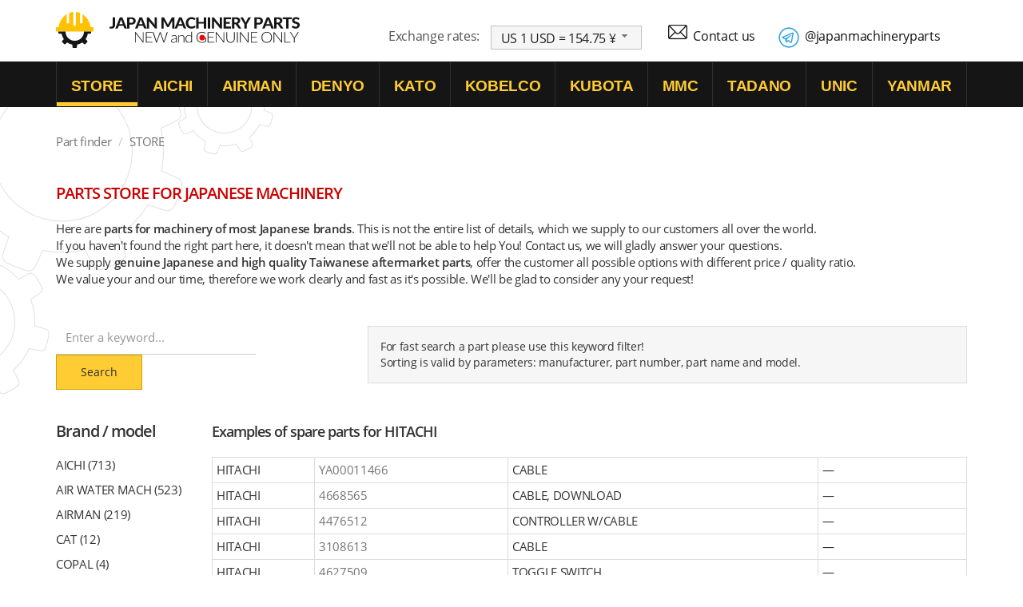

--- FILE ---
content_type: text/html; charset=UTF-8
request_url: https://japanmachineryparts.com/store?brand=HITACHI
body_size: 23965
content:
<!doctype html>
<html lang="en">
<head>
<title>Examples of spare parts for HITACHI</title>
<base href="https://japanmachineryparts.com/" />
<meta charset="UTF-8" />
<meta http-equiv="X-UA-Compatible" content="IE=edge">
<meta name="viewport" content="width=device-width, initial-scale=1, maximum-scale=1" />

<meta name="keywords" content="genuine,aftermarket,japan,store in Japan,parts list for japanese machinery,manufacturer,part number,part name,part model" />
<meta name="description" content="Here are parts for machinery of most Japanese brands. This is not the entire list of details, which we supply to our customers all over the world.
If you haven't found the right part here, it doesn't mean that we'll not be able to help You! Contact us, we will gladly answer your questions.
We supply genuine japanese and high quality Taiwanese aftermarket parts, offer the customer all possible options with different price / quality ratio." />

<style>
    .header-menu {
        font-family: 'Proxima Nova', sans-serif !important;
        font-weight: bold;
    }
</style>

<link rel="stylesheet" type="text/css" href="/css/bootstrap.min.css" />
<link rel="stylesheet" href="/css/owl.carousel.min.css">
<link rel="stylesheet" href="/css/owl.theme.default.min.css">
<link rel="stylesheet" type="text/css" href="/css/jpa.min.css?ver=41" />
<link rel="stylesheet" type="text/css" href="/css/ico.min.css?ver=5" />

<link rel="icon" href="/favicon.ico" type="image/x-icon">
<link rel="apple-touch-icon-precomposed" href="/apple-touch-favicon.png">

<!--<script async src="//pagead2.googlesyndication.com/pagead/js/adsbygoogle.js"></script>-->

</head>

<body>
    


<script async src="https://pagead2.googlesyndication.com/pagead/js/adsbygoogle.js?client=ca-pub-2773716671804322"
     crossorigin="anonymous"></script>
     
<div class="wrapper">
<div id="affix" class="affix">
    <div class="container-fluid header">
        <div class="container">
            <div class="masthead">
    
                <div class="pull-left">
                    <a href="/" title="JAPAN MACHINERY PARTS">
                        <svg id="logo" viewBox="0 0 1848.9 1756.1">
                            <path class="st1" d="M1826 744.9h-118.8c-38.3-273.2-189.6-505.1-399.5-635.2v423.5c0 12.6-10.3 22.9-22.9 22.9h-80.5c-12.6 0-22.9-10.3-22.9-22.9V46.7C1117.8 22 1050.4 6 980.5 0v647.7c0 12.6-10.3 22.9-22.9 22.9h-80.5c-12.6 0-22.9-10.3-22.9-22.9V0C784.4 6 717 22 653.4 46.7v486.5c0 12.6-10.3 22.9-22.9 22.9H550c-12.6 0-22.9-10.3-22.9-22.9V109.7c-209.9 130.2-361.2 362-399.5 635.2H22.9C10.3 744.9 0 755.2 0 767.8v160.8c0 12.6 10.3 22.9 22.9 22.9H1826c12.6 0 22.9-10.3 22.9-22.9V767.8c0-12.6-10.3-22.9-22.9-22.9z" />
                            <path class="st0" d="M1380.1 951.6c0 59.5-11.9 119.2-34.7 174.4-22.9 55.3-56.6 105.9-98.7 148-21 21-44.1 40-68.8 56.5-24.8 16.5-51.2 30.6-78.9 42.2-27.8 11.5-56.4 20.2-85.6 26.1-29.2 5.8-58.9 8.8-88.6 8.8-59.5 0-119.2-11.9-174.4-34.7-55.3-22.9-105.9-56.6-148-98.7-21-21-40-44.1-56.5-68.8-16.5-24.8-30.6-51.2-42.2-78.9-11.5-27.8-20.2-56.4-26.1-85.6-5.8-29.2-8.8-58.9-8.8-88.6v-.4H120.1V960.6c0 2.8 0 5.5.1 8.3l.5 16.6.9 16.5.2 4.1.3 4.1.7 8.3c.2 2.9.6 5.7 1.3 8.3.7 2.7 1.5 5.3 2.6 7.8 2.1 4.9 4.7 9.4 8 13.2 6.6 7.5 15.1 12.3 24.5 13.2 41.4 3.8 82.6 6 123.8 6.8 8.3 45.9 21.6 90.9 39.4 134 17.9 43.1 40.3 84.2 66.9 122.6-28.6 29.7-56.1 60.4-82.7 92.4-6 7.2-8.7 16.7-8 26.7.3 5 1.6 10 3.6 15 1 2.5 2.3 4.9 3.7 7.3 1.4 2.4 3.1 4.6 5 6.8l5.4 6.3 2.7 3.1 2.8 3.1 11.1 12.3 11.4 12.1c1.9 2 3.8 4 5.8 5.9l5.8 5.9a792.4 792.4 0 0 0 48.7 44.8c4.4 3.7 9.2 6.6 14.1 8.6s10.1 3.2 15 3.6c2.5.2 4.9.2 7.3-.1 2.4-.2 4.8-.7 7-1.4 4.5-1.4 8.7-3.6 12.3-6.6 15.9-13.3 31.6-26.8 47-40.6 15.4-13.8 30.5-27.8 45.3-42.1 38.4 26.5 79.5 49 122.6 66.9 43.1 17.8 88.1 31 134 39.3.4 20.6 1.1 41.1 2.3 61.8 1.1 20.7 2.6 41.3 4.5 61.9.4 4.7 1.8 9.2 4.1 13.3 1.1 2.1 2.4 4.1 4 6 1.5 1.9 3.2 3.6 5.1 5.2 3.8 3.2 8.2 6 13.2 8.1 4.9 2 10.4 3.3 16.1 3.8 22 1.8 44.1 2.7 66.2 2.7h8.3c2.8 0 5.5 0 8.3-.1l16.6-.5 16.5-.9 4.1-.2 4.1-.3 8.3-.7c2.9-.2 5.7-.6 8.3-1.3 2.7-.7 5.3-1.5 7.8-2.6 4.9-2.1 9.4-4.7 13.2-8 7.5-6.6 12.3-15.1 13.2-24.5 3.8-41.4 6-82.6 6.8-123.8 45.9-8.3 90.9-21.6 134-39.4 43.1-17.9 84.2-40.3 122.6-66.9 29.7 28.6 60.4 56.1 92.4 82.7 7.2 6 16.7 8.7 26.7 8 5-.3 10-1.6 15-3.6 2.5-1 4.9-2.3 7.3-3.7 2.4-1.4 4.6-3.1 6.8-5l6.3-5.4 3.1-2.7 3.1-2.8 12.3-11.1 12.1-11.4c2-1.9 4-3.8 5.9-5.8l5.9-5.8a792.4 792.4 0 0 0 44.8-48.7c3.7-4.4 6.6-9.2 8.6-14.1s3.2-10.1 3.6-15c.2-2.5.2-4.9-.1-7.3-.2-2.4-.7-4.8-1.4-7-1.4-4.5-3.6-8.7-6.6-12.3-13.3-15.9-26.8-31.6-40.6-47-13.8-15.4-27.8-30.5-42.1-45.3 26.5-38.4 49-79.5 66.9-122.6 17.8-43.1 31-88.1 39.3-134 20.6-.4 41.1-1.1 61.8-2.3 20.7-1.1 41.3-2.6 61.9-4.5 4.7-.4 9.2-1.8 13.3-4.1 2.1-1.1 4.1-2.4 6-4 1.9-1.5 3.6-3.2 5.2-5.1 3.2-3.8 6-8.2 8.1-13.2 2-4.9 3.3-10.4 3.8-16.1 1.8-22 2.7-44.1 2.7-66.2h-348.8z" />
                        </svg>
                    </a>
                </div>
                <div class="logo-title">
    
                    
                    <svg class="header-logo" viewBox="0 0 296.88 40">
                      <path d="M40.5 23.3h-.62v16.5h1.09V25.91c0-.2-.01-.42-.04-.65l11.15 14.31c.06.09.13.15.2.18s.16.05.26.05h.58V23.3h-1.08v13.84c0 .22.01.44.04.68l-11.12-14.3a.633.633 0 00-.2-.18.784.784 0 00-.26-.04zM56.74 23.3v16.5h10.28l.02-.99h-9.06v-6.88h7.52v-.97h-7.52v-6.67h9.03v-.99H56.74zM72.8 39.8h1.1l5.08-14.32c.06-.19.12-.38.17-.59.05.21.1.41.17.59l5.07 14.32h1.12l5.4-16.5h-.95a.53.53 0 00-.3.09.42.42 0 00-.16.22l-4.33 13.56c-.04.16-.08.32-.12.5-.04.17-.07.36-.12.54-.04-.19-.08-.38-.13-.55-.04-.17-.1-.33-.15-.49L79.8 23.61a.658.658 0 00-.17-.23.428.428 0 00-.28-.09h-.34a.476.476 0 00-.46.31L73.7 37.16c-.06.16-.11.32-.15.5-.04.18-.08.37-.12.56-.07-.4-.15-.75-.24-1.06L68.86 23.6c-.06-.21-.21-.31-.45-.31h-1.03L72.8 39.8zM105.03 39.8v-7.56c0-.65-.08-1.23-.24-1.75-.16-.52-.4-.97-.72-1.34a3.12 3.12 0 00-1.21-.85c-.49-.2-1.05-.3-1.7-.3-.88 0-1.67.16-2.36.47-.7.31-1.36.77-1.99 1.38l.21.34c.04.06.09.11.15.15.06.04.13.06.22.06.12 0 .27-.08.45-.23.18-.16.41-.33.69-.51.28-.19.63-.36 1.04-.51.41-.16.9-.23 1.49-.23.95 0 1.66.29 2.14.87.48.58.72 1.41.72 2.48v1.21c-1.37.03-2.54.14-3.51.33-.97.19-1.77.44-2.4.75-.62.31-1.08.68-1.37 1.1-.29.42-.44.87-.44 1.36 0 .53.09.98.27 1.36.18.38.42.69.73.93.3.24.65.42 1.04.54.39.12.79.17 1.2.17.49 0 .95-.04 1.36-.13.41-.09.8-.22 1.15-.39.36-.17.7-.38 1.02-.63.33-.25.66-.53.99-.84l.17 1.48c.06.22.21.33.45.33h.45zm-6.22-.74c-.29-.09-.55-.22-.77-.4-.22-.18-.4-.42-.53-.7-.13-.28-.2-.62-.2-1.01 0-.41.13-.78.38-1.1.25-.32.65-.6 1.19-.83.54-.23 1.22-.42 2.06-.55.83-.14 1.82-.22 2.97-.25v3.02c-.28.28-.57.54-.86.78-.29.24-.6.45-.94.62-.34.17-.7.31-1.09.41-.39.1-.82.15-1.29.15-.33-.02-.63-.06-.92-.14zM108.6 39.8v-8.72c.53-.68 1.14-1.22 1.82-1.6.68-.38 1.41-.58 2.21-.58 1.06 0 1.85.31 2.36.93.52.62.78 1.47.78 2.56v7.42h1.16v-7.42c0-.68-.08-1.28-.25-1.82-.17-.54-.42-1-.75-1.38-.33-.38-.75-.67-1.26-.87-.51-.2-1.09-.3-1.75-.3-.91 0-1.72.2-2.45.61-.73.4-1.37.94-1.93 1.62l-.11-1.75c-.03-.19-.15-.29-.35-.29h-.64v11.6h1.16zM128.7 39.8V22.84h-1.15v6.88c-.44-.56-.97-.99-1.56-1.28-.6-.29-1.31-.44-2.12-.44-.85 0-1.6.16-2.25.47-.65.31-1.2.74-1.64 1.28-.44.54-.78 1.18-1.01 1.91-.23.73-.35 1.53-.35 2.37 0 1.97.41 3.46 1.24 4.44.82.99 1.98 1.48 3.47 1.48.89 0 1.69-.21 2.4-.62.71-.41 1.33-.97 1.87-1.67l.12 1.83c.03.2.15.3.36.3h.62zm-7.91-1.96c-.66-.81-.99-2.08-.99-3.81 0-.76.09-1.46.27-2.09.18-.63.45-1.18.81-1.63.36-.45.81-.81 1.34-1.06s1.16-.37 1.87-.37c.72 0 1.36.14 1.92.41.56.28 1.07.75 1.53 1.42v6.09c-.51.72-1.09 1.27-1.74 1.67-.65.4-1.37.59-2.16.59-1.24 0-2.19-.41-2.85-1.22zM150.61 38.18v-5.87h-4.73v.65c0 .07.03.13.09.19.06.05.14.08.22.08h3.29v4.44c-.38.21-.75.4-1.12.57a9.2 9.2 0 01-1.14.43c-.39.12-.8.2-1.24.26-.43.06-.9.09-1.41.09-1.16 0-2.21-.17-3.14-.51-.93-.34-1.72-.84-2.37-1.48a6.383 6.383 0 01-1.49-2.36c-.34-.93-.52-1.97-.52-3.13 0-1.14.17-2.17.52-3.09.34-.92.83-1.69 1.47-2.33.63-.64 1.4-1.13 2.3-1.47.9-.34 1.91-.51 3.03-.51.84 0 1.55.07 2.14.22.59.15 1.08.31 1.47.5.4.19.71.37.93.54.23.17.4.28.52.33.23.1.4.06.51-.13l.34-.51c-.38-.32-.78-.6-1.19-.85-.41-.24-.86-.45-1.33-.62-.48-.17-.99-.29-1.55-.38-.55-.09-1.16-.13-1.81-.13-1.33 0-2.52.2-3.58.6-1.06.4-1.96.97-2.71 1.7s-1.32 1.62-1.72 2.66c-.4 1.04-.6 2.19-.6 3.47 0 1.28.2 2.43.61 3.47s.99 1.93 1.76 2.66c.76.73 1.69 1.3 2.77 1.7 1.08.4 2.3.6 3.66.6 1.21 0 2.3-.16 3.27-.47.97-.29 1.89-.74 2.75-1.32zM153.27 23.3v16.5h10.28l.02-.99h-9.06v-6.88h7.52v-.97h-7.52v-6.67h9.03v-.99h-10.27zM166.5 23.3h-.62v16.5h1.09V25.91c0-.2-.01-.42-.04-.65l11.15 14.31c.06.09.13.15.2.18s.16.05.26.05h.58V23.3h-1.08v13.84c0 .22.01.44.04.68l-11.12-14.3a.633.633 0 00-.2-.18.784.784 0 00-.26-.04zM186.81 38.53c-.65-.28-1.2-.66-1.65-1.15-.45-.49-.79-1.07-1.03-1.73a6.26 6.26 0 01-.36-2.15V23.3h-1.25v10.2c0 .91.15 1.76.45 2.55.3.79.73 1.48 1.29 2.06.56.59 1.24 1.05 2.05 1.38.8.33 1.71.5 2.71.5s1.91-.17 2.71-.5c.8-.33 1.49-.79 2.05-1.38.56-.59.99-1.27 1.29-2.06.3-.79.45-1.64.45-2.55V23.3h-1.24v10.2c0 .77-.12 1.49-.36 2.15a4.97 4.97 0 01-1.04 1.73c-.45.49-1 .87-1.66 1.15-.65.28-1.39.41-2.21.41-.81.01-1.55-.13-2.2-.41zM200.17 23.3h-1.25v16.5h1.25V23.3zM204.4 23.3h-.62v16.5h1.09V25.91c0-.2-.01-.42-.04-.65l11.15 14.31c.06.09.13.15.2.18s.16.05.26.05h.58V23.3h-1.08v13.84c0 .22.01.44.04.68l-11.12-14.3a.633.633 0 00-.2-.18.833.833 0 00-.26-.04zM220.64 23.3v16.5h10.28l.02-.99h-9.06v-6.88h7.52v-.97h-7.52v-6.67h9.03v-.99h-10.27zM253.03 28.09c-.4-1.04-.95-1.93-1.67-2.66a7.321 7.321 0 00-2.59-1.71c-1.01-.4-2.12-.6-3.33-.6s-2.32.2-3.32.61c-1 .4-1.86.97-2.58 1.71-.72.73-1.28 1.62-1.67 2.66-.4 1.04-.59 2.19-.59 3.46 0 1.28.2 2.43.59 3.47.4 1.04.95 1.92 1.67 2.66.72.73 1.58 1.3 2.58 1.7 1 .4 2.11.6 3.32.6s2.32-.2 3.33-.6c1.01-.4 1.87-.97 2.59-1.7.72-.73 1.28-1.62 1.67-2.66.4-1.04.59-2.19.59-3.47.01-1.28-.19-2.43-.59-3.47zm-1.19 6.56c-.33.91-.8 1.69-1.41 2.33-.61.64-1.33 1.12-2.18 1.46-.85.33-1.79.5-2.81.5s-1.95-.17-2.8-.5c-.85-.33-1.58-.82-2.19-1.46-.61-.64-1.08-1.41-1.42-2.33-.34-.91-.5-1.95-.5-3.11 0-1.15.17-2.18.5-3.1.34-.92.81-1.69 1.42-2.33.61-.64 1.34-1.13 2.19-1.46.85-.34 1.78-.51 2.8-.51 1.03 0 1.96.17 2.81.51.85.34 1.58.83 2.18 1.46.61.64 1.08 1.41 1.41 2.33.33.92.5 1.95.5 3.1 0 1.16-.17 2.2-.5 3.11zM256.74 23.3h-.62v16.5h1.09V25.91c0-.2-.01-.42-.04-.65l11.15 14.31c.06.09.13.15.2.18s.16.05.26.05h.58V23.3h-1.08v13.84c0 .22.01.44.04.68l-11.12-14.3a.633.633 0 00-.2-.18.784.784 0 00-.26-.04zM274.23 23.3h-1.25v16.5h9.37v-1.01h-8.13V23.3zM295.45 23.3h-1.09a.488.488 0 00-.46.29l-4.91 7.58c-.11.18-.2.35-.28.52-.08.17-.16.33-.22.5-.06-.16-.14-.33-.22-.5a5.54 5.54 0 00-.29-.52l-4.91-7.58a.666.666 0 00-.18-.22.488.488 0 00-.28-.08h-1.09l6.35 9.7v6.8h1.24V33l6.34-9.7zM8.83.19H5.08v11.3c0 .63-.06 1.16-.17 1.6-.11.44-.28.79-.51 1.07-.23.27-.51.47-.84.59-.33.12-.73.18-1.18.18-.33 0-.6-.02-.82-.07-.22-.05-.4-.07-.55-.07-.25 0-.44.06-.58.17-.13.12-.21.27-.24.46L0 17.54c.49.11.96.19 1.41.25.45.05.9.08 1.36.08 1.01 0 1.9-.15 2.66-.46.76-.31 1.39-.74 1.9-1.31.51-.57.88-1.25 1.13-2.04.25-.79.38-1.68.38-2.66V.19zM20.04.19h-3.85l-7.1 17.49h2.94c.32 0 .58-.08.79-.25.21-.16.35-.35.44-.55l1.23-3.34h7.24l1.23 3.34c.1.23.25.42.46.57.2.15.47.22.8.22h2.92L20.04.19zm-2.67 5.52c.12-.28.24-.61.36-.99.13-.38.25-.79.36-1.24.13.43.25.84.38 1.22s.25.71.37.99l1.97 5.35H15.4l1.97-5.33zM33.7 11.66c1.21 0 2.27-.14 3.17-.43.9-.29 1.65-.68 2.24-1.2.59-.51 1.04-1.13 1.33-1.84.29-.71.44-1.5.44-2.36 0-.81-.14-1.56-.42-2.25-.28-.69-.71-1.29-1.3-1.79-.58-.5-1.33-.89-2.24-1.17C36.01.34 34.94.2 33.69.2h-6.14v17.48h3.76v-6.01h2.39zm-2.38-8.72h2.38c.58 0 1.09.07 1.52.2.43.14.78.33 1.06.58.28.25.49.56.63.92.13.36.2.76.2 1.19 0 .95-.27 1.7-.82 2.24-.55.55-1.41.82-2.59.82h-2.38V2.94zM50.84.19h-3.85l-7.11 17.48h2.94c.32 0 .58-.08.79-.25.21-.16.35-.35.44-.55l1.23-3.34h7.24l1.23 3.34c.1.23.25.42.46.57.2.15.47.22.8.22h2.92L50.84.19zm-2.67 5.52c.12-.28.24-.61.36-.99.13-.38.25-.79.36-1.24.13.43.25.84.38 1.22s.25.71.37.99l1.97 5.35H46.2l1.97-5.33zM60.34.19h-1.98v17.48h3.32V7.57c0-.23-.01-.48-.02-.75s-.03-.54-.06-.83l9.06 11.07c.19.23.39.38.59.48.2.09.45.14.74.14h1.94V.19h-3.32v10c0 .26.01.53.03.82.02.29.04.59.08.89L61.59.76c-.1-.12-.19-.22-.28-.29-.08-.07-.17-.13-.26-.17a.94.94 0 00-.31-.08 2.25 2.25 0 00-.4-.03zM90.39 10.09L85.3.76c-.08-.14-.15-.24-.23-.32a.832.832 0 00-.26-.17c-.1-.04-.21-.06-.33-.07-.13-.01-.27-.01-.43-.01h-2.86v17.48h3.32V6.94c0-.22-.01-.47-.03-.73l-.06-.8 5.23 9.51c.13.26.31.45.54.58.23.13.48.2.78.2h.53c.59 0 1.03-.26 1.32-.78L98 5.43c-.03.27-.04.54-.06.8-.01.26-.02.49-.02.71v10.74h3.32V.19h-2.86c-.17 0-.31 0-.43.01s-.23.03-.33.07a.77.77 0 00-.27.17c-.08.08-.16.18-.24.32l-5.05 9.29c-.16.28-.31.57-.45.88-.14.31-.28.62-.4.94-.13-.31-.26-.62-.39-.92-.14-.29-.28-.58-.43-.86zM112.61.19h-3.85l-7.11 17.48h2.94c.32 0 .58-.08.79-.25.21-.16.35-.35.44-.55l1.23-3.34h7.24l1.23 3.34c.1.23.25.42.46.57.2.15.47.22.8.22h2.92L112.61.19zm-2.67 5.52c.12-.28.24-.61.36-.99.13-.38.25-.79.36-1.24.13.43.25.84.38 1.22s.25.71.37.99l1.97 5.35h-5.41l1.97-5.33zM132.18 13.45c-.1.05-.2.11-.29.18-.27.23-.53.43-.8.58-.26.15-.54.28-.84.37-.3.1-.62.16-.96.2-.35.04-.73.06-1.16.06-.72 0-1.39-.13-2.02-.39-.63-.26-1.18-.64-1.65-1.15-.47-.51-.84-1.13-1.12-1.86-.27-.74-.41-1.57-.41-2.51 0-.93.13-1.76.38-2.49.25-.73.6-1.35 1.06-1.85.46-.5 1-.89 1.64-1.15.63-.27 1.33-.4 2.09-.4.68 0 1.25.07 1.7.2.45.14.82.29 1.12.46.3.17.55.32.75.46.2.14.41.2.61.2s.36-.04.48-.12c.12-.08.21-.17.29-.28l1.27-1.66c-.35-.34-.75-.65-1.18-.93-.44-.29-.92-.53-1.43-.73-.52-.2-1.08-.36-1.67-.47-.6-.11-1.23-.17-1.9-.17-.89 0-1.74.1-2.53.3-.79.2-1.52.48-2.19.86-.67.37-1.27.83-1.8 1.36a8.48 8.48 0 00-1.36 1.78c-.38.66-.66 1.38-.86 2.16-.2.78-.29 1.61-.29 2.48 0 1.29.2 2.49.61 3.58.41 1.09.99 2.04 1.75 2.83.76.8 1.68 1.42 2.77 1.86 1.09.45 2.31.67 3.67.67 1.5 0 2.8-.23 3.89-.7 1.09-.47 2-1.15 2.74-2.05l-1.49-1.53a.732.732 0 00-.53-.22.74.74 0 00-.34.07zM150.97.19h-3.78v7.42h-8.01V.19h-3.78v17.48h3.78v-7.53h8.01v7.53h3.78V.19zM157.31.19h-3.78v17.48h3.78V.19zM161.84.19h-1.98v17.48h3.32V7.57c0-.23-.01-.48-.02-.75s-.03-.54-.06-.83l9.06 11.07c.19.23.39.38.59.48.2.09.45.14.74.14h1.94V.19h-3.32v10c0 .26.01.53.03.82.02.29.04.59.08.89L163.1.76c-.1-.12-.19-.22-.28-.29-.08-.07-.17-.13-.26-.17a.94.94 0 00-.31-.08c-.11-.02-.25-.03-.41-.03zM178 .19v17.48h11.58v-2.83h-7.79v-4.59h6.07V7.52h-6.07v-4.5h7.79V.19H178zM196.17 11.01c.33 0 .59.05.76.14.17.1.33.25.47.46l3.46 5.36c.28.47.74.7 1.38.7h3.4l-4.24-6.29a3.39 3.39 0 00-1.25-1.1c.62-.2 1.17-.47 1.64-.8.48-.33.88-.71 1.2-1.13.33-.43.57-.9.75-1.42.17-.52.26-1.07.26-1.64 0-.75-.13-1.43-.4-2.05-.27-.62-.69-1.16-1.27-1.61-.58-.45-1.32-.8-2.22-1.05-.9-.25-1.99-.38-3.26-.38h-5.71v17.48h3.76v-6.66h1.27zm-1.28-8.07h1.95c1.17 0 2.04.23 2.61.69.57.46.86 1.1.86 1.93 0 .42-.07.8-.2 1.16a2.3 2.3 0 01-.63.92c-.28.26-.65.47-1.09.61-.44.15-.97.22-1.58.22h-1.93V2.94zM220.98.19h-3.33c-.32 0-.58.08-.78.25-.2.17-.35.35-.45.54l-2.96 5.51c-.39.72-.71 1.38-.94 2-.12-.32-.26-.64-.42-.96-.16-.32-.34-.67-.55-1.04L208.57.98c-.12-.23-.27-.42-.47-.57-.2-.15-.46-.22-.78-.22h-3.31l6.6 10.77v6.71h3.76v-6.71L220.98.19zM232.23 11.66c1.21 0 2.27-.14 3.17-.43.9-.29 1.65-.68 2.24-1.2.59-.51 1.04-1.13 1.33-1.84.29-.71.44-1.5.44-2.36 0-.81-.14-1.56-.42-2.25-.28-.69-.71-1.29-1.3-1.79-.58-.5-1.33-.89-2.24-1.17-.91-.28-1.98-.42-3.23-.42h-6.14v17.48h3.76v-6.01h2.39zm-2.38-8.72h2.38c.58 0 1.09.07 1.52.2.43.14.78.33 1.06.58.28.25.49.56.63.92s.21.75.21 1.19c0 .95-.27 1.7-.82 2.24-.55.55-1.41.82-2.59.82h-2.38V2.94zM249.38.19h-3.85l-7.11 17.48h2.94c.32 0 .58-.08.79-.25.21-.16.36-.35.44-.55l1.23-3.34h7.24l1.23 3.34c.1.23.25.42.46.57.2.15.47.22.8.22h2.92L249.38.19zm-2.67 5.52c.12-.28.24-.61.36-.99.13-.38.25-.79.36-1.24.13.43.25.84.38 1.22s.25.71.37.99l1.97 5.35h-5.41l1.97-5.33zM261.93 11.01c.33 0 .59.05.76.14.17.1.33.25.47.46l3.46 5.36c.28.47.74.7 1.38.7h3.4l-4.24-6.29a3.39 3.39 0 00-1.25-1.1c.62-.2 1.17-.47 1.64-.8.48-.33.88-.71 1.2-1.13.33-.43.57-.9.75-1.42.17-.52.26-1.07.26-1.64 0-.75-.13-1.43-.4-2.05-.27-.62-.69-1.16-1.27-1.61-.58-.45-1.32-.8-2.22-1.05-.9-.25-1.99-.38-3.26-.38h-5.71v17.48h3.76v-6.66h1.27zm-1.28-8.07h1.95c1.17 0 2.04.23 2.61.69.57.46.86 1.1.86 1.93 0 .42-.07.8-.2 1.16a2.3 2.3 0 01-.63.92c-.28.26-.65.47-1.09.61-.44.15-.97.22-1.58.22h-1.93V2.94zM270.39.19v2.92h5.31v14.57h3.77V3.11h5.31V.19h-14.39zM296.58 1.84c-.64-.58-1.43-1.03-2.36-1.36-.93-.32-1.94-.48-3.04-.48-.98 0-1.84.14-2.6.43s-1.39.67-1.91 1.14c-.52.47-.91 1.02-1.18 1.63-.27.61-.4 1.24-.4 1.89 0 .81.12 1.49.36 2.04s.55 1 .93 1.37c.38.37.82.67 1.32.89.49.22 1 .42 1.52.58.52.16 1.02.31 1.52.44.49.13.93.29 1.32.48.38.18.7.41.93.69.24.27.36.63.36 1.07 0 .76-.24 1.34-.72 1.72-.48.39-1.16.58-2.04.58-.6 0-1.12-.08-1.55-.24-.43-.16-.81-.34-1.13-.53-.33-.19-.61-.37-.86-.53-.25-.16-.49-.24-.71-.24-.17 0-.33.04-.48.13-.15.08-.27.19-.36.32l-1.1 1.71c.35.35.76.66 1.23.94.47.28.97.52 1.5.72.53.2 1.08.36 1.65.47.57.11 1.15.17 1.72.17 1.01 0 1.92-.15 2.71-.45.8-.3 1.47-.7 2.01-1.22.54-.52.96-1.12 1.25-1.82.29-.69.43-1.44.43-2.24 0-.73-.12-1.35-.36-1.86s-.55-.94-.94-1.3a5.43 5.43 0 00-1.32-.88c-.49-.23-1-.44-1.52-.61-.52-.17-1.02-.33-1.52-.48-.49-.14-.93-.31-1.32-.49s-.7-.4-.94-.66c-.24-.25-.36-.57-.36-.96 0-.6.22-1.09.65-1.46.43-.37 1.09-.56 1.95-.56.49 0 .92.06 1.29.19.37.12.69.26.98.4.28.14.53.28.75.4.21.12.41.19.6.19s.35-.04.47-.13c.12-.08.24-.22.36-.4l.91-1.69z" class="st0"/>
                      <path fill="red" fill-rule="evenodd" d="M144.66 27.63c2.44 0 4.43 1.98 4.43 4.43s-1.98 4.42-4.43 4.42c-2.44 0-4.42-1.98-4.42-4.42s1.97-4.43 4.42-4.43z" clip-rule="evenodd"/>
                    </svg>
                    
                    <!--<div class="jpmp-title"><a href="/" title="JAPAN MACHINERY PARTS">JAPAN MACHINERY PARTS</a></div>-->
                    <!--<div class="jpmp-subtitle  ">Genuine and high quality aftermarket</div>-->
                </div>
                
                <div class="right-nav">
                <div class="contacts">
                    <ul>
                        <li>
                            <span class="rates-text">Exchange rates:</span> <select id="rates"><option value="EUR" >EU 1 EUR = 183.43 &#165;</option><option value="USD" selected>US 1 USD = 154.75 &#165;</option><option value="GBP" >British 1 GBP = 211.88 &#165;</option><option value="AUD" >Australian 1 AUD = 107.70 &#165;</option><option value="INR" >Indian 1 INR = 1.6878 &#165;</option><option value="MYR" >Malaysian 1 MYR = 39.2554 &#165;</option><option value="IDR" >Indonesian 1 IDR = 0.009226 &#165;</option></select>
                        </li>
                        <li>
                            <a data-toggle="modal" data-target="#myModal"><i class="icon-mail"></i> <span>Contact us</span>
                            </a>
                              <button type="button" class="navbar-toggle" data-toggle="collapse" data-target="#header-collapse">
                                <span class="sr-only">Toggle navigation</span>
                                <span class="icon-bar"></span>
                                <span class="icon-bar"></span>
                                <span class="icon-bar"></span>
                              </button>
                        </li>
                        </li>
                        <li style="position:relative;">
                             <span><img src="https://japanmachineryparts.com/img/ic/tele-blue.png" title="Telegram"/> &nbsp;<a href="/go.php?url=https://t.me/japanmachineryparts" target="_blank">@japanmachineryparts</a></span><span class="contact-tip"></span>
                        </li>
                        </li>
                        <!--<li><span></span></li>-->
                        <li><span></span></li>
                        <!--<li><i class="icon-sk"></i> <span>jpmp-online</span><i class="icon-wa"></i>-->
                        </li>
                        </li>
                    </ul>
    
                </div>
                </div>
                <div class="clearfix"></div>
            </div>
    
        </div>
    </div>
    
    <div class="container-fluid header-menu">
        <div class="container">
            <ul class="nav nav-justified nav-header collapse navbar-collapse" id='header-collapse'><li class="first active"><a href="https://japanmachineryparts.com/store" >STORE</a></li><li><a href="https://japanmachineryparts.com/aichi" >AICHI</a></li><li><a href="https://japanmachineryparts.com/airman" >AIRMAN</a></li><li><a href="https://japanmachineryparts.com/denyo" >DENYO</a></li><li><a href="https://japanmachineryparts.com/kato" >KATO</a></li><li><a href="https://japanmachineryparts.com/kobelco" >KOBELCO</a></li><li><a href="https://japanmachineryparts.com/kubota" >KUBOTA</a></li><li><a href="https://japanmachineryparts.com/mitsubishi" >MMC</a></li><li><a href="https://japanmachineryparts.com/tadano" >TADANO</a></li><li><a href="https://japanmachineryparts.com/unic" >UNIC</a></li><li class="last"><a href="https://japanmachineryparts.com/yanmar" >YANMAR</a></li></ul>
            
        </div>
    </div>
</div>
</div>
<div class="container-fluid main">
<div class="container">



<ul class="breadcrumb"><li><a href="/">Part finder</a></li>
<li class="active">STORE</li></ul>

<h2 class="red-h main-title">PARTS STORE FOR JAPANESE MACHINERY</h2>

<p>Here are <b>parts for machinery of most Japanese brands</b>. This is not the entire list of details, which we supply to our customers all over the world.<br>
If you haven't found the right part here, it doesn't mean that we'll not be able to help You! Contact us, we will gladly answer your questions.<br>
We supply <b>genuine Japanese and high quality Taiwanese aftermarket parts</b>, offer the customer all possible options with different price / quality ratio.<br>
We value your and our time, therefore we work clearly and fast as it's possible. We'll be glad to consider any your request!</p>


<div class="row row-form">


<div class="col-sm-4">

<form method="GET" class="form-inline shop-form" role="form">
<div class="form-group">
        <input type="text" name="search" value="" class="form-control" placeholder="Enter a keyword..." />
</div>

<button type="submit" class="btn btn-jpmp">Search</button>

</form>

</div>

<div class="col-sm-8">

<div class="alert alert-warning alert-shop">
For fast search a part please use this keyword filter!<br />
Sorting is valid by parameters: manufacturer, part number, part name and model.
</div>

</div>


</div>
<div class="row">
<div class="col-sm-2">
    <div class="store-menus-title"><h3>Brand / model</h3></div>
    <div class="row"><ul class="shop-list"><li class="col-xs-6 col-sm-12 list list1"><a data-toggle="collapse" href="#AICHI">AICHI (713)</a><ul id="AICHI" class="collapse"><li id="D AUGER series"><a href="store?brand=AICHI&model=D AUGER series">D AUGER series (14)</a></li><li id="D SERIES"><a href="store?brand=AICHI&model=D SERIES">D SERIES (1)</a></li><li id="D501"><a href="store?brand=AICHI&model=D501">D501 (6)</a></li><li id="D502"><a href="store?brand=AICHI&model=D502">D502 (35)</a></li><li id="D503"><a href="store?brand=AICHI&model=D503">D503 (2)</a></li><li id="D504"><a href="store?brand=AICHI&model=D504">D504 (1)</a></li><li id="D505"><a href="store?brand=AICHI&model=D505">D505 (1)</a></li><li id="D506"><a href="store?brand=AICHI&model=D506">D506 (1)</a></li><li id="D507"><a href="store?brand=AICHI&model=D507">D507 (1)</a></li><li id="D704"><a href="store?brand=AICHI&model=D704">D704 (2)</a></li><li id="D704E"><a href="store?brand=AICHI&model=D704E">D704E (12)</a></li><li id="D704ES"><a href="store?brand=AICHI&model=D704ES">D704ES (4)</a></li><li id="D705"><a href="store?brand=AICHI&model=D705">D705 (29)</a></li><li id="D706"><a href="store?brand=AICHI&model=D706">D706 (16)</a></li><li id="D70A"><a href="store?brand=AICHI&model=D70A">D70A (3)</a></li><li id="D805"><a href="store?brand=AICHI&model=D805">D805 (1)</a></li><li id="F507"><a href="store?brand=AICHI&model=F507">F507 (2)</a></li><li id="FL171"><a href="store?brand=AICHI&model=FL171">FL171 (2)</a></li><li id="LIFTS"><a href="store?brand=AICHI&model=LIFTS">LIFTS (2)</a></li><li id="NH09A"><a href="store?brand=AICHI&model=NH09A">NH09A (1)</a></li><li id="NU11A"><a href="store?brand=AICHI&model=NU11A">NU11A (3)</a></li><li id="RV060"><a href="store?brand=AICHI&model=RV060">RV060 (1)</a></li><li id="RZ090"><a href="store?brand=AICHI&model=RZ090">RZ090 (1)</a></li><li id="SB LIFT series"><a href="store?brand=AICHI&model=SB LIFT series">SB LIFT series (1)</a></li><li id="SE10A"><a href="store?brand=AICHI&model=SE10A">SE10A (4)</a></li><li id="SH LIFT series"><a href="store?brand=AICHI&model=SH LIFT series">SH LIFT series (78)</a></li><li id="SH080"><a href="store?brand=AICHI&model=SH080">SH080 (19)</a></li><li id="SH099"><a href="store?brand=AICHI&model=SH099">SH099 (3)</a></li><li id="SH09A"><a href="store?brand=AICHI&model=SH09A">SH09A (2)</a></li><li id="SH12A"><a href="store?brand=AICHI&model=SH12A">SH12A (6)</a></li><li id="SH138"><a href="store?brand=AICHI&model=SH138">SH138 (17)</a></li><li id="SH140"><a href="store?brand=AICHI&model=SH140">SH140 (15)</a></li><li id="SH145"><a href="store?brand=AICHI&model=SH145">SH145 (49)</a></li><li id="SH150"><a href="store?brand=AICHI&model=SH150">SH150 (3)</a></li><li id="SH151"><a href="store?brand=AICHI&model=SH151">SH151 (9)</a></li><li id="SH15A"><a href="store?brand=AICHI&model=SH15A">SH15A (7)</a></li><li id="SJ LIFT series"><a href="store?brand=AICHI&model=SJ LIFT series">SJ LIFT series (3)</a></li><li id="SJ126"><a href="store?brand=AICHI&model=SJ126">SJ126 (13)</a></li><li id="SJ16A"><a href="store?brand=AICHI&model=SJ16A">SJ16A (1)</a></li><li id="SJ240"><a href="store?brand=AICHI&model=SJ240">SJ240 (9)</a></li><li id="SK LIFT series"><a href="store?brand=AICHI&model=SK LIFT series">SK LIFT series (54)</a></li><li id="SK125"><a href="store?brand=AICHI&model=SK125">SK125 (27)</a></li><li id="SK12A"><a href="store?brand=AICHI&model=SK12A">SK12A (4)</a></li><li id="SK130"><a href="store?brand=AICHI&model=SK130">SK130 (5)</a></li><li id="SK200"><a href="store?brand=AICHI&model=SK200">SK200 (1)</a></li><li id="SK200 SERIES"><a href="store?brand=AICHI&model=SK200 SERIES">SK200 SERIES (9)</a></li><li id="SK210"><a href="store?brand=AICHI&model=SK210">SK210 (45)</a></li><li id="SK22A"><a href="store?brand=AICHI&model=SK22A">SK22A (9)</a></li><li id="SK240"><a href="store?brand=AICHI&model=SK240">SK240 (13)</a></li><li id="SK260"><a href="store?brand=AICHI&model=SK260">SK260 (20)</a></li><li id="SK27A"><a href="store?brand=AICHI&model=SK27A">SK27A (7)</a></li><li id="SN140"><a href="store?brand=AICHI&model=SN140">SN140 (10)</a></li><li id="SN145"><a href="store?brand=AICHI&model=SN145">SN145 (6)</a></li><li id="SN15A"><a href="store?brand=AICHI&model=SN15A">SN15A (60)</a></li><li id="SP120"><a href="store?brand=AICHI&model=SP120">SP120 (1)</a></li><li id="SP181"><a href="store?brand=AICHI&model=SP181">SP181 (5)</a></li><li id="SP250"><a href="store?brand=AICHI&model=SP250">SP250 (3)</a></li><li id="SP25A"><a href="store?brand=AICHI&model=SP25A">SP25A (7)</a></li><li id="SR123"><a href="store?brand=AICHI&model=SR123">SR123 (9)</a></li><li id="SR12A"><a href="store?brand=AICHI&model=SR12A">SR12A (3)</a></li><li id="SR182"><a href="store?brand=AICHI&model=SR182">SR182 (2)</a></li><li id="SV06DNS"><a href="store?brand=AICHI&model=SV06DNS">SV06DNS (2)</a></li><li id="TZ LIFT series"><a href="store?brand=AICHI&model=TZ LIFT series">TZ LIFT series (14)</a></li><li id="TZ12A"><a href="store?brand=AICHI&model=TZ12A">TZ12A (2)</a></li><li id="TZ15A"><a href="store?brand=AICHI&model=TZ15A">TZ15A (7)</a></li><li id="TZ20A"><a href="store?brand=AICHI&model=TZ20A">TZ20A (8)</a></li></ul></li><li class="col-xs-6 col-sm-12 list list1"><a href="store?brand=AIR WATER MACH">AIR WATER MACH (523)</a><li class="col-xs-6 col-sm-12 list list1"><a data-toggle="collapse" href="#AIRMAN">AIRMAN (219)</a><ul id="AIRMAN" class="collapse"><li id="AX25"><a href="store?brand=AIRMAN&model=AX25">AX25 (5)</a></li><li id="AX30UR"><a href="store?brand=AIRMAN&model=AX30UR">AX30UR (5)</a></li><li id="AX33UR-2"><a href="store?brand=AIRMAN&model=AX33UR-2">AX33UR-2 (1)</a></li><li id="AX40U"><a href="store?brand=AIRMAN&model=AX40U">AX40U (3)</a></li><li id="AX40UR-2C"><a href="store?brand=AIRMAN&model=AX40UR-2C">AX40UR-2C (1)</a></li><li id="D1105"><a href="store?brand=AIRMAN&model=D1105">D1105 (22)</a></li><li id="PDS 655S-4B2"><a href="store?brand=AIRMAN&model=PDS 655S-4B2">PDS 655S-4B2 (22)</a></li><li id="PDS series"><a href="store?brand=AIRMAN&model=PDS series">PDS series (12)</a></li><li id="PDS100SC"><a href="store?brand=AIRMAN&model=PDS100SC">PDS100SC (13)</a></li><li id="PDS130S"><a href="store?brand=AIRMAN&model=PDS130S">PDS130S (7)</a></li><li id="PDS130SC"><a href="store?brand=AIRMAN&model=PDS130SC">PDS130SC (4)</a></li><li id="PDS175S"><a href="store?brand=AIRMAN&model=PDS175S">PDS175S (5)</a></li><li id="PDS265S"><a href="store?brand=AIRMAN&model=PDS265S">PDS265S (9)</a></li><li id="PDS265SC"><a href="store?brand=AIRMAN&model=PDS265SC">PDS265SC (5)</a></li><li id="PDS390S"><a href="store?brand=AIRMAN&model=PDS390S">PDS390S (8)</a></li><li id="PDS390SC"><a href="store?brand=AIRMAN&model=PDS390SC">PDS390SC (3)</a></li><li id="PDS655SD"><a href="store?brand=AIRMAN&model=PDS655SD">PDS655SD (4)</a></li><li id="PDS70S"><a href="store?brand=AIRMAN&model=PDS70S">PDS70S (1)</a></li><li id="PDS70S/90S"><a href="store?brand=AIRMAN&model=PDS70S/90S">PDS70S/90S (5)</a></li><li id="PDS75S"><a href="store?brand=AIRMAN&model=PDS75S">PDS75S (4)</a></li><li id="PDS830S"><a href="store?brand=AIRMAN&model=PDS830S">PDS830S (2)</a></li><li id="PDS90S"><a href="store?brand=AIRMAN&model=PDS90S">PDS90S (7)</a></li><li id="PDSF530S"><a href="store?brand=AIRMAN&model=PDSF530S">PDSF530S (1)</a></li><li id="PDSF830"><a href="store?brand=AIRMAN&model=PDSF830">PDSF830 (2)</a></li><li id="PDSK900S"><a href="store?brand=AIRMAN&model=PDSK900S">PDSK900S (2)</a></li><li id="SDG100S"><a href="store?brand=AIRMAN&model=SDG100S">SDG100S (2)</a></li><li id="SDG150S"><a href="store?brand=AIRMAN&model=SDG150S">SDG150S (25)</a></li><li id="SDG150S-3A6"><a href="store?brand=AIRMAN&model=SDG150S-3A6">SDG150S-3A6 (1)</a></li><li id="SDG220"><a href="store?brand=AIRMAN&model=SDG220">SDG220 (8)</a></li><li id="SDG220S"><a href="store?brand=AIRMAN&model=SDG220S">SDG220S (1)</a></li><li id="SDG25S"><a href="store?brand=AIRMAN&model=SDG25S">SDG25S (12)</a></li><li id="SDG300S"><a href="store?brand=AIRMAN&model=SDG300S">SDG300S (1)</a></li><li id="SDG400S"><a href="store?brand=AIRMAN&model=SDG400S">SDG400S (1)</a></li><li id="SDG60S"><a href="store?brand=AIRMAN&model=SDG60S">SDG60S (15)</a></li></ul></li><li class="col-xs-6 col-sm-12 list list1"><a data-toggle="collapse" href="#CAT">CAT (12)</a><ul id="CAT" class="collapse"><li id="303"><a href="store?brand=CAT&model=303">303 (1)</a></li><li id="308B"><a href="store?brand=CAT&model=308B">308B (3)</a></li><li id="308BSR"><a href="store?brand=CAT&model=308BSR">308BSR (1)</a></li><li id="322C"><a href="store?brand=CAT&model=322C">322C (1)</a></li><li id="C13"><a href="store?brand=CAT&model=C13">C13 (1)</a></li><li id="WS500"><a href="store?brand=CAT&model=WS500">WS500 (5)</a></li></ul></li><li class="col-xs-6 col-sm-12 list list1"><a href="store?brand=COPAL">COPAL (4)</a><li class="col-xs-6 col-sm-12 list list1"><a data-toggle="collapse" href="#DENSO">DENSO (1)</a><ul id="DENSO" class="collapse"><li id="DCA300SPK3"><a href="store?brand=DENSO&model=DCA300SPK3">DCA300SPK3 (1)</a></li></ul></li><li class="col-xs-6 col-sm-12 list list1"><a data-toggle="collapse" href="#DENYO">DENYO (2200)</a><ul id="DENYO" class="collapse"><li id="BLW300SSW"><a href="store?brand=DENYO&model=BLW300SSW">BLW300SSW (243)</a></li><li id="DA6000S"><a href="store?brand=DENYO&model=DA6000S">DA6000S (1)</a></li><li id="DAW180SS"><a href="store?brand=DENYO&model=DAW180SS">DAW180SS (1)</a></li><li id="DCA series"><a href="store?brand=DENYO&model=DCA series">DCA series (15)</a></li><li id="DCA-25ESK"><a href="store?brand=DENYO&model=DCA-25ESK">DCA-25ESK (2)</a></li><li id="DCA10ESX"><a href="store?brand=DENYO&model=DCA10ESX">DCA10ESX (3)</a></li><li id="DCA125"><a href="store?brand=DENYO&model=DCA125">DCA125 (1)</a></li><li id="DCA150ESK"><a href="store?brand=DENYO&model=DCA150ESK">DCA150ESK (9)</a></li><li id="DCA150SSK2"><a href="store?brand=DENYO&model=DCA150SSK2">DCA150SSK2 (290)</a></li><li id="DCA180SSJU"><a href="store?brand=DENYO&model=DCA180SSJU">DCA180SSJU (302)</a></li><li id="DCA25ESI"><a href="store?brand=DENYO&model=DCA25ESI">DCA25ESI (1)</a></li><li id="DCA400SPKII"><a href="store?brand=DENYO&model=DCA400SPKII">DCA400SPKII (1)</a></li><li id="DCA45ESI"><a href="store?brand=DENYO&model=DCA45ESI">DCA45ESI (1)</a></li><li id="DCA45SSKU"><a href="store?brand=DENYO&model=DCA45SSKU">DCA45SSKU (282)</a></li><li id="DCA60ESI2"><a href="store?brand=DENYO&model=DCA60ESI2">DCA60ESI2 (2)</a></li><li id="DCA60SPI"><a href="store?brand=DENYO&model=DCA60SPI">DCA60SPI (1)</a></li><li id="DCA75SPI"><a href="store?brand=DENYO&model=DCA75SPI">DCA75SPI (2)</a></li><li id="DCA800SPK"><a href="store?brand=DENYO&model=DCA800SPK">DCA800SPK (3)</a></li><li id="DCA800SSK2"><a href="store?brand=DENYO&model=DCA800SSK2">DCA800SSK2 (481)</a></li><li id="DCW480ESW"><a href="store?brand=DENYO&model=DCW480ESW">DCW480ESW (7)</a></li><li id="DIS-685ESS"><a href="store?brand=DENYO&model=DIS-685ESS">DIS-685ESS (1)</a></li><li id="DIS130ES"><a href="store?brand=DENYO&model=DIS130ES">DIS130ES (1)</a></li><li id="DIS390ES"><a href="store?brand=DENYO&model=DIS390ES">DIS390ES (1)</a></li><li id="DIS90AC2"><a href="store?brand=DENYO&model=DIS90AC2">DIS90AC2 (1)</a></li><li id="DLW300ES"><a href="store?brand=DENYO&model=DLW300ES">DLW300ES (236)</a></li><li id="DLW300LS"><a href="store?brand=DENYO&model=DLW300LS">DLW300LS (2)</a></li><li id="DLW400ES"><a href="store?brand=DENYO&model=DLW400ES">DLW400ES (229)</a></li><li id="DLW400ESW"><a href="store?brand=DENYO&model=DLW400ESW">DLW400ESW (53)</a></li><li id="DLW400LSW"><a href="store?brand=DENYO&model=DLW400LSW">DLW400LSW (2)</a></li><li id="DSA300SPK3"><a href="store?brand=DENYO&model=DSA300SPK3">DSA300SPK3 (1)</a></li><li id="DSW400ESW"><a href="store?brand=DENYO&model=DSW400ESW">DSW400ESW (1)</a></li><li id="DSW480ESW"><a href="store?brand=DENYO&model=DSW480ESW">DSW480ESW (24)</a></li></ul></li><li class="col-xs-6 col-sm-12 list list1"><a data-toggle="collapse" href="#FURUKAWA">FURUKAWA (16)</a><ul id="FURUKAWA" class="collapse"><li id="FL120"><a href="store?brand=FURUKAWA&model=FL120">FL120 (5)</a></li><li id="FL120A"><a href="store?brand=FURUKAWA&model=FL120A">FL120A (1)</a></li><li id="FL180325"><a href="store?brand=FURUKAWA&model=FL180,325">FL180,325 (4)</a></li><li id="FL180-1"><a href="store?brand=FURUKAWA&model=FL180-1">FL180-1 (4)</a></li><li id="FL303-3"><a href="store?brand=FURUKAWA&model=FL303-3">FL303-3 (1)</a></li><li id="FL310-1"><a href="store?brand=FURUKAWA&model=FL310-1">FL310-1 (1)</a></li></ul></li><li class="col-xs-6 col-sm-12 list list1"><a href="store?brand=HANTA">HANTA (1)</a><li class="col-xs-6 col-sm-12 list list1"><a class="active-li" data-toggle="collapse" href="#HITACHI">HITACHI (108)</a><ul id="HITACHI" class="collapse in"><li id="EH1100-3"><a href="store?brand=HITACHI&model=EH1100-3">EH1100-3 (1)</a></li><li id="EX100"><a href="store?brand=HITACHI&model=EX100">EX100 (3)</a></li><li id="EX1200"><a href="store?brand=HITACHI&model=EX1200">EX1200 (3)</a></li><li id="EX135UR"><a href="store?brand=HITACHI&model=EX135UR">EX135UR (5)</a></li><li id="EX135UR-5"><a href="store?brand=HITACHI&model=EX135UR-5">EX135UR-5 (2)</a></li><li id="EX200"><a href="store?brand=HITACHI&model=EX200">EX200 (1)</a></li><li id="EX200-1"><a href="store?brand=HITACHI&model=EX200-1">EX200-1 (2)</a></li><li id="EX22-2"><a href="store?brand=HITACHI&model=EX22-2">EX22-2 (5)</a></li><li id="EX22-3"><a href="store?brand=HITACHI&model=EX22-3">EX22-3 (1)</a></li><li id="EX220-5"><a href="store?brand=HITACHI&model=EX220-5">EX220-5 (3)</a></li><li id="EX30UR"><a href="store?brand=HITACHI&model=EX30UR">EX30UR (4)</a></li><li id="EX30UR-2"><a href="store?brand=HITACHI&model=EX30UR-2">EX30UR-2 (9)</a></li><li id="EX33U"><a href="store?brand=HITACHI&model=EX33U">EX33U (6)</a></li><li id="EX3600-5"><a href="store?brand=HITACHI&model=EX3600-5">EX3600-5 (1)</a></li><li id="EX40U"><a href="store?brand=HITACHI&model=EX40U">EX40U (4)</a></li><li id="EX50UR"><a href="store?brand=HITACHI&model=EX50UR">EX50UR (1)</a></li><li id="EX60-2"><a href="store?brand=HITACHI&model=EX60-2">EX60-2 (1)</a></li><li id="EX60WD"><a href="store?brand=HITACHI&model=EX60WD">EX60WD (6)</a></li><li id="EX800"><a href="store?brand=HITACHI&model=EX800">EX800 (1)</a></li><li id="KH125-3"><a href="store?brand=HITACHI&model=KH125-3">KH125-3 (1)</a></li><li id="LX110-7"><a href="store?brand=HITACHI&model=LX110-7">LX110-7 (14)</a></li><li id="LX20-2"><a href="store?brand=HITACHI&model=LX20-2">LX20-2 (9)</a></li><li id="LX20-3"><a href="store?brand=HITACHI&model=LX20-3">LX20-3 (1)</a></li><li id="LX230-7"><a href="store?brand=HITACHI&model=LX230-7">LX230-7 (1)</a></li><li id="LX60-2"><a href="store?brand=HITACHI&model=LX60-2">LX60-2 (1)</a></li><li id="LX70-2"><a href="store?brand=HITACHI&model=LX70-2">LX70-2 (5)</a></li><li id="SCX550"><a href="store?brand=HITACHI&model=SCX550">SCX550 (4)</a></li><li id="ZX120"><a href="store?brand=HITACHI&model=ZX120">ZX120 (4)</a></li><li id="ZX170W-3"><a href="store?brand=HITACHI&model=ZX170W-3">ZX170W-3 (1)</a></li><li id="ZX180W"><a href="store?brand=HITACHI&model=ZX180W">ZX180W (2)</a></li><li id="ZX330"><a href="store?brand=HITACHI&model=ZX330">ZX330 (2)</a></li><li id="ZX330LC-3G"><a href="store?brand=HITACHI&model=ZX330LC-3G">ZX330LC-3G (2)</a></li><li id="ZX50U-2"><a href="store?brand=HITACHI&model=ZX50U-2">ZX50U-2 (1)</a></li><li id="ZX80SB"><a href="store?brand=HITACHI&model=ZX80SB">ZX80SB (1)</a></li></ul></li><li class="col-xs-6 col-sm-12 list list1"><a href="store?brand=HONDA MARINE">HONDA MARINE (12)</a><li class="col-xs-6 col-sm-12 list list1"><a href="store?brand=HONDA SNOW">HONDA SNOW (2)</a><li class="col-xs-6 col-sm-12 list list1"><a data-toggle="collapse" href="#IHI">IHI (40)</a><ul id="IHI" class="collapse"><li id="12JX"><a href="store?brand=IHI&model=12JX">12JX (1)</a></li><li id="35J"><a href="store?brand=IHI&model=35J">35J (2)</a></li><li id="40Z"><a href="store?brand=IHI&model=40Z">40Z (3)</a></li><li id="CCH700"><a href="store?brand=IHI&model=CCH700">CCH700 (1)</a></li><li id="CCH701"><a href="store?brand=IHI&model=CCH701">CCH701 (1)</a></li><li id="CCH702"><a href="store?brand=IHI&model=CCH702">CCH702 (1)</a></li><li id="CCH703"><a href="store?brand=IHI&model=CCH703">CCH703 (1)</a></li><li id="CCH704"><a href="store?brand=IHI&model=CCH704">CCH704 (1)</a></li><li id="IC35"><a href="store?brand=IHI&model=IC35">IC35 (28)</a></li><li id="IS30F"><a href="store?brand=IHI&model=IS30F">IS30F (1)</a></li></ul></li><li class="col-xs-6 col-sm-12 list list1"><a data-toggle="collapse" href="#ISEKI">ISEKI (41)</a><ul id="ISEKI" class="collapse"><li id="E3112"><a href="store?brand=ISEKI&model=E3112">E3112 (17)</a></li><li id="E3CF"><a href="store?brand=ISEKI&model=E3CF">E3CF (1)</a></li><li id="T52F"><a href="store?brand=ISEKI&model=T52F">T52F (7)</a></li><li id="TX1000F"><a href="store?brand=ISEKI&model=TX1000F">TX1000F (3)</a></li><li id="TXG23FH"><a href="store?brand=ISEKI&model=TXG23FH">TXG23FH (13)</a></li></ul></li><li class="col-xs-6 col-sm-12 list list1"><a data-toggle="collapse" href="#ISUZU">ISUZU (14)</a><ul id="ISUZU" class="collapse"><li id="12PB1"><a href="store?brand=ISUZU&model=12PB1">12PB1 (9)</a></li><li id="4BD1"><a href="store?brand=ISUZU&model=4BD1">4BD1 (1)</a></li><li id="4BG1"><a href="store?brand=ISUZU&model=4BG1">4BG1 (1)</a></li><li id="4BG1-T"><a href="store?brand=ISUZU&model=4BG1-T">4BG1-T (2)</a></li><li id="6SD1"><a href="store?brand=ISUZU&model=6SD1">6SD1 (1)</a></li></ul></li><li class="col-xs-6 col-sm-12 list list1"><a href="store?brand=KAJIYA">KAJIYA (288)</a><li class="col-xs-6 col-sm-12 list list1"><a data-toggle="collapse" href="#KATO">KATO (1568)</a><ul id="KATO" class="collapse"><li id="1200TE"><a href="store?brand=KATO&model=1200TE">1200TE (3)</a></li><li id="30THC"><a href="store?brand=KATO&model=30THC">30THC (1)</a></li><li id="8DC20W"><a href="store?brand=KATO&model=8DC20W">8DC20W (1)</a></li><li id="GT550E"><a href="store?brand=KATO&model=GT550E">GT550E (1)</a></li><li id="HD1023"><a href="store?brand=KATO&model=HD1023">HD1023 (9)</a></li><li id="HD1023-3"><a href="store?brand=KATO&model=HD1023-3">HD1023-3 (1)</a></li><li id="HD1430"><a href="store?brand=KATO&model=HD1430">HD1430 (19)</a></li><li id="HD1430-3"><a href="store?brand=KATO&model=HD1430-3">HD1430-3 (7)</a></li><li id="HD1430III"><a href="store?brand=KATO&model=HD1430III">HD1430III (1)</a></li><li id="HD1500"><a href="store?brand=KATO&model=HD1500">HD1500 (52)</a></li><li id="HD2015-3"><a href="store?brand=KATO&model=HD2015-3">HD2015-3 (1)</a></li><li id="HD2042-2"><a href="store?brand=KATO&model=HD2042-2">HD2042-2 (2)</a></li><li id="HD2045"><a href="store?brand=KATO&model=HD2045">HD2045 (5)</a></li><li id="HD2045-1"><a href="store?brand=KATO&model=HD2045-1">HD2045-1 (2)</a></li><li id="HD2045-3"><a href="store?brand=KATO&model=HD2045-3">HD2045-3 (2)</a></li><li id="HD2045-III"><a href="store?brand=KATO&model=HD2045-III">HD2045-III (2)</a></li><li id="HD205UR"><a href="store?brand=KATO&model=HD205UR">HD205UR (16)</a></li><li id="HD512-3"><a href="store?brand=KATO&model=HD512-3">HD512-3 (1)</a></li><li id="HD700"><a href="store?brand=KATO&model=HD700">HD700 (38)</a></li><li id="HD820"><a href="store?brand=KATO&model=HD820">HD820 (7)</a></li><li id="HD820-2"><a href="store?brand=KATO&model=HD820-2">HD820-2 (4)</a></li><li id="HD820-3"><a href="store?brand=KATO&model=HD820-3">HD820-3 (5)</a></li><li id="KA800"><a href="store?brand=KATO&model=KA800">KA800 (19)</a></li><li id="KA900"><a href="store?brand=KATO&model=KA900">KA900 (2)</a></li><li id="KR CRANE series"><a href="store?brand=KATO&model=KR CRANE series">KR CRANE series (3)</a></li><li id="KR SERIES"><a href="store?brand=KATO&model=KR SERIES">KR SERIES (8)</a></li><li id="KR-25H-3"><a href="store?brand=KATO&model=KR-25H-3">KR-25H-3 (3)</a></li><li id="KR-25H-V"><a href="store?brand=KATO&model=KR-25H-V">KR-25H-V (6)</a></li><li id="KR-300"><a href="store?brand=KATO&model=KR-300">KR-300 (1)</a></li><li id="KR-35H"><a href="store?brand=KATO&model=KR-35H">KR-35H (2)</a></li><li id="KR-500S"><a href="store?brand=KATO&model=KR-500S">KR-500S (2)</a></li><li id="KR-70H"><a href="store?brand=KATO&model=KR-70H">KR-70H (1)</a></li><li id="KR10"><a href="store?brand=KATO&model=KR10">KR10 (1)</a></li><li id="KR10H"><a href="store?brand=KATO&model=KR10H">KR10H (115)</a></li><li id="KR10H-L"><a href="store?brand=KATO&model=KR10H-L">KR10H-L (14)</a></li><li id="KR10HL"><a href="store?brand=KATO&model=KR10HL">KR10HL (2)</a></li><li id="KR20H"><a href="store?brand=KATO&model=KR20H">KR20H (14)</a></li><li id="KR20H-3"><a href="store?brand=KATO&model=KR20H-3">KR20H-3 (1)</a></li><li id="KR20H3"><a href="store?brand=KATO&model=KR20H3">KR20H3 (1)</a></li><li id="KR22H"><a href="store?brand=KATO&model=KR22H">KR22H (3)</a></li><li id="KR22H-2"><a href="store?brand=KATO&model=KR22H-2">KR22H-2 (9)</a></li><li id="KR25"><a href="store?brand=KATO&model=KR25">KR25 (4)</a></li><li id="KR25-V"><a href="store?brand=KATO&model=KR25-V">KR25-V (1)</a></li><li id="KR25H"><a href="store?brand=KATO&model=KR25H">KR25H (14)</a></li><li id="KR25H-2"><a href="store?brand=KATO&model=KR25H-2">KR25H-2 (48)</a></li><li id="KR25H-2 "><a href="store?brand=KATO&model=KR25H-2 ">KR25H-2  (1)</a></li><li id="KR25H-3"><a href="store?brand=KATO&model=KR25H-3">KR25H-3 (33)</a></li><li id="KR25H-3L"><a href="store?brand=KATO&model=KR25H-3L">KR25H-3L (2)</a></li><li id="KR25H-6"><a href="store?brand=KATO&model=KR25H-6">KR25H-6 (1)</a></li><li id="KR25H-IIIL"><a href="store?brand=KATO&model=KR25H-IIIL">KR25H-IIIL (2)</a></li><li id="KR25H-L3"><a href="store?brand=KATO&model=KR25H-L3">KR25H-L3 (1)</a></li><li id="KR25H-V"><a href="store?brand=KATO&model=KR25H-V">KR25H-V (22)</a></li><li id="KR25H-V2"><a href="store?brand=KATO&model=KR25H-V2">KR25H-V2 (10)</a></li><li id="KR25H-V3"><a href="store?brand=KATO&model=KR25H-V3">KR25H-V3 (8)</a></li><li id="KR25H-V6"><a href="store?brand=KATO&model=KR25H-V6">KR25H-V6 (3)</a></li><li id="KR25H-V7"><a href="store?brand=KATO&model=KR25H-V7">KR25H-V7 (3)</a></li><li id="KR25H3L"><a href="store?brand=KATO&model=KR25H3L">KR25H3L (1)</a></li><li id="KR25HV"><a href="store?brand=KATO&model=KR25HV">KR25HV (1)</a></li><li id="KR300"><a href="store?brand=KATO&model=KR300">KR300 (41)</a></li><li id="KR3000"><a href="store?brand=KATO&model=KR3000">KR3000 (1)</a></li><li id="KR300LS"><a href="store?brand=KATO&model=KR300LS">KR300LS (3)</a></li><li id="KR300S"><a href="store?brand=KATO&model=KR300S">KR300S (103)</a></li><li id="KR35H"><a href="store?brand=KATO&model=KR35H">KR35H (12)</a></li><li id="KR35H-2"><a href="store?brand=KATO&model=KR35H-2">KR35H-2 (8)</a></li><li id="KR35H-3"><a href="store?brand=KATO&model=KR35H-3">KR35H-3 (6)</a></li><li id="KR35H-V"><a href="store?brand=KATO&model=KR35H-V">KR35H-V (35)</a></li><li id="KR35H-V2"><a href="store?brand=KATO&model=KR35H-V2">KR35H-V2 (4)</a></li><li id="KR45H"><a href="store?brand=KATO&model=KR45H">KR45H (4)</a></li><li id="KR45H-2"><a href="store?brand=KATO&model=KR45H-2">KR45H-2 (1)</a></li><li id="KR45H-V"><a href="store?brand=KATO&model=KR45H-V">KR45H-V (31)</a></li><li id="KR45H-V3"><a href="store?brand=KATO&model=KR45H-V3">KR45H-V3 (1)</a></li><li id="KR45H-V5"><a href="store?brand=KATO&model=KR45H-V5">KR45H-V5 (10)</a></li><li id="KR500"><a href="store?brand=KATO&model=KR500">KR500 (13)</a></li><li id="KR500S"><a href="store?brand=KATO&model=KR500S">KR500S (79)</a></li><li id="KR50H"><a href="store?brand=KATO&model=KR50H">KR50H (17)</a></li><li id="KR50H-L2"><a href="store?brand=KATO&model=KR50H-L2">KR50H-L2 (2)</a></li><li id="KR50H-V"><a href="store?brand=KATO&model=KR50H-V">KR50H-V (1)</a></li><li id="KR70"><a href="store?brand=KATO&model=KR70">KR70 (1)</a></li><li id="KR70H"><a href="store?brand=KATO&model=KR70H">KR70H (7)</a></li><li id="KS223"><a href="store?brand=KATO&model=KS223">KS223 (1)</a></li><li id="KS303"><a href="store?brand=KATO&model=KS303">KS303 (10)</a></li><li id="KS333"><a href="store?brand=KATO&model=KS333">KS333 (4)</a></li><li id="KS334"><a href="store?brand=KATO&model=KS334">KS334 (2)</a></li><li id="KS334 "><a href="store?brand=KATO&model=KS334 ">KS334  (2)</a></li><li id="KS363"><a href="store?brand=KATO&model=KS363">KS363 (2)</a></li><li id="KS365"><a href="store?brand=KATO&model=KS365">KS365 (1)</a></li><li id="MR100"><a href="store?brand=KATO&model=MR100">MR100 (1)</a></li><li id="MR100LSP"><a href="store?brand=KATO&model=MR100LSP">MR100LSP (1)</a></li><li id="MR220"><a href="store?brand=KATO&model=MR220">MR220 (9)</a></li><li id="NH15M"><a href="store?brand=KATO&model=NH15M">NH15M (3)</a></li><li id="NK-1200"><a href="store?brand=KATO&model=NK-1200">NK-1200 (2)</a></li><li id="NK-200"><a href="store?brand=KATO&model=NK-200">NK-200 (1)</a></li><li id="NK-200BE"><a href="store?brand=KATO&model=NK-200BE">NK-200BE (3)</a></li><li id="NK-200S-3"><a href="store?brand=KATO&model=NK-200S-3">NK-200S-3 (2)</a></li><li id="NK-70M-3"><a href="store?brand=KATO&model=NK-70M-3">NK-70M-3 (1)</a></li><li id="NK-750YS-L"><a href="store?brand=KATO&model=NK-750YS-L">NK-750YS-L (3)</a></li><li id="NK1200"><a href="store?brand=KATO&model=NK1200">NK1200 (82)</a></li><li id="NK1200-S"><a href="store?brand=KATO&model=NK1200-S">NK1200-S (15)</a></li><li id="NK1200S"><a href="store?brand=KATO&model=NK1200S">NK1200S (9)</a></li><li id="NK160"><a href="store?brand=KATO&model=NK160">NK160 (4)</a></li><li id="NK200"><a href="store?brand=KATO&model=NK200">NK200 (31)</a></li><li id="NK200 BE"><a href="store?brand=KATO&model=NK200 BE">NK200 BE (3)</a></li><li id="NK200BE"><a href="store?brand=KATO&model=NK200BE">NK200BE (2)</a></li><li id="NK200H-1"><a href="store?brand=KATO&model=NK200H-1">NK200H-1 (1)</a></li><li id="NK200H-7"><a href="store?brand=KATO&model=NK200H-7">NK200H-7 (1)</a></li><li id="NK200S"><a href="store?brand=KATO&model=NK200S">NK200S (27)</a></li><li id="NK200S-2"><a href="store?brand=KATO&model=NK200S-2">NK200S-2 (4)</a></li><li id="NK200S-3S"><a href="store?brand=KATO&model=NK200S-3S">NK200S-3S (3)</a></li><li id="NK200S-III-S"><a href="store?brand=KATO&model=NK200S-III-S">NK200S-III-S (11)</a></li><li id="NK200S-IIIS"><a href="store?brand=KATO&model=NK200S-IIIS">NK200S-IIIS (3)</a></li><li id="NK300"><a href="store?brand=KATO&model=NK300">NK300 (5)</a></li><li id="NK300E"><a href="store?brand=KATO&model=NK300E">NK300E (13)</a></li><li id="NK300S"><a href="store?brand=KATO&model=NK300S">NK300S (3)</a></li><li id="NK300YS"><a href="store?brand=KATO&model=NK300YS">NK300YS (3)</a></li><li id="NK400"><a href="store?brand=KATO&model=NK400">NK400 (4)</a></li><li id="NK405-3"><a href="store?brand=KATO&model=NK405-3">NK405-3 (3)</a></li><li id="NK450"><a href="store?brand=KATO&model=NK450">NK450 (17)</a></li><li id="NK450S"><a href="store?brand=KATO&model=NK450S">NK450S (27)</a></li><li id="NK500"><a href="store?brand=KATO&model=NK500">NK500 (17)</a></li><li id="NK500-3"><a href="store?brand=KATO&model=NK500-3">NK500-3 (2)</a></li><li id="NK500-MS"><a href="store?brand=KATO&model=NK500-MS">NK500-MS (4)</a></li><li id="NK500E"><a href="store?brand=KATO&model=NK500E">NK500E (1)</a></li><li id="NK500E-3"><a href="store?brand=KATO&model=NK500E-3">NK500E-3 (4)</a></li><li id="NK500E-V"><a href="store?brand=KATO&model=NK500E-V">NK500E-V (1)</a></li><li id="NK500M"><a href="store?brand=KATO&model=NK500M">NK500M (12)</a></li><li id="NK500MS"><a href="store?brand=KATO&model=NK500MS">NK500MS (8)</a></li><li id="NK500 "><a href="store?brand=KATO&model=NK500 ">NK500  (1)</a></li><li id="NK550YR"><a href="store?brand=KATO&model=NK550YR">NK550YR (6)</a></li><li id="NK70M"><a href="store?brand=KATO&model=NK70M">NK70M (2)</a></li><li id="NK70M-3"><a href="store?brand=KATO&model=NK70M-3">NK70M-3 (1)</a></li><li id="NK70M-V"><a href="store?brand=KATO&model=NK70M-V">NK70M-V (2)</a></li><li id="NK70M-VPJ"><a href="store?brand=KATO&model=NK70M-VPJ">NK70M-VPJ (3)</a></li><li id="NK750"><a href="store?brand=KATO&model=NK750">NK750 (93)</a></li><li id="NK750VS-L"><a href="store?brand=KATO&model=NK750VS-L">NK750VS-L (1)</a></li><li id="NK750YS"><a href="store?brand=KATO&model=NK750YS">NK750YS (5)</a></li><li id="NK750YS-L"><a href="store?brand=KATO&model=NK750YS-L">NK750YS-L (44)</a></li><li id="NK750YS-V "><a href="store?brand=KATO&model=NK750YS-V ">NK750YS-V  (4)</a></li><li id="NK75M-2"><a href="store?brand=KATO&model=NK75M-2">NK75M-2 (2)</a></li><li id="NK75M-V"><a href="store?brand=KATO&model=NK75M-V">NK75M-V (2)</a></li><li id="PE650"><a href="store?brand=KATO&model=PE650">PE650 (15)</a></li><li id="PF1200"><a href="store?brand=KATO&model=PF1200">PF1200 (28)</a></li><li id="PF1200-YS7"><a href="store?brand=KATO&model=PF1200-YS7">PF1200-YS7 (1)</a></li><li id="PF1200S-6"><a href="store?brand=KATO&model=PF1200S-6">PF1200S-6 (2)</a></li><li id="PF1200YS-6"><a href="store?brand=KATO&model=PF1200YS-6">PF1200YS-6 (4)</a></li><li id="SR250"><a href="store?brand=KATO&model=SR250">SR250 (4)</a></li><li id="SR300"><a href="store?brand=KATO&model=SR300">SR300 (5)</a></li><li id="SR300LS"><a href="store?brand=KATO&model=SR300LS">SR300LS (10)</a></li><li id="SR700LS"><a href="store?brand=KATO&model=SR700LS">SR700LS (37)</a></li><li id="THC30"><a href="store?brand=KATO&model=THC30">THC30 (1)</a></li><li id="THC50"><a href="store?brand=KATO&model=THC50">THC50 (4)</a></li><li id="TS75-1"><a href="store?brand=KATO&model=TS75-1">TS75-1 (1)</a></li></ul></li><li class="col-xs-6 col-sm-12 list list1"><a data-toggle="collapse" href="#KAWASAKI">KAWASAKI (10)</a><ul id="KAWASAKI" class="collapse"><li id="70Z-3"><a href="store?brand=KAWASAKI&model=70Z-3">70Z-3 (3)</a></li><li id="FH641V"><a href="store?brand=KAWASAKI&model=FH641V">FH641V (2)</a></li><li id="KV4R"><a href="store?brand=KAWASAKI&model=KV4R">KV4R (1)</a></li><li id="Z70"><a href="store?brand=KAWASAKI&model=Z70">Z70 (4)</a></li></ul></li><li class="col-xs-6 col-sm-12 list list1"><a href="store?brand=KBL">KBL (3)</a><li class="col-xs-6 col-sm-12 list list1"><a data-toggle="collapse" href="#KOBELCO">KOBELCO (1313)</a><ul id="KOBELCO" class="collapse"><li id="7250-2"><a href="store?brand=KOBELCO&model=7250-2">7250-2 (5)</a></li><li id="CK855G"><a href="store?brand=KOBELCO&model=CK855G">CK855G (2)</a></li><li id="CKE1800"><a href="store?brand=KOBELCO&model=CKE1800">CKE1800 (1)</a></li><li id="CKE2500"><a href="store?brand=KOBELCO&model=CKE2500">CKE2500 (7)</a></li><li id="CKE2500-2"><a href="store?brand=KOBELCO&model=CKE2500-2">CKE2500-2 (10)</a></li><li id="CKE800"><a href="store?brand=KOBELCO&model=CKE800">CKE800 (2)</a></li><li id="E215B"><a href="store?brand=KOBELCO&model=E215.B">E215.B (1)</a></li><li id="K270Z"><a href="store?brand=KOBELCO&model=K270Z">K270Z (1)</a></li><li id="K907-2"><a href="store?brand=KOBELCO&model=K907-2">K907-2 (6)</a></li><li id="LK120Z-3"><a href="store?brand=KOBELCO&model=LK120Z-3">LK120Z-3 (5)</a></li><li id="LK300"><a href="store?brand=KOBELCO&model=LK300">LK300 (9)</a></li><li id="LK40Z"><a href="store?brand=KOBELCO&model=LK40Z">LK40Z (5)</a></li><li id="LK50Z"><a href="store?brand=KOBELCO&model=LK50Z">LK50Z (1)</a></li><li id="LK50Z-2"><a href="store?brand=KOBELCO&model=LK50Z-2">LK50Z-2 (5)</a></li><li id="LK600A"><a href="store?brand=KOBELCO&model=LK600A">LK600A (1)</a></li><li id="PC200"><a href="store?brand=KOBELCO&model=PC200">PC200 (4)</a></li><li id="PF1200"><a href="store?brand=KOBELCO&model=PF1200">PF1200 (1)</a></li><li id="RK SERIES"><a href="store?brand=KOBELCO&model=RK SERIES">RK SERIES (11)</a></li><li id="RK-250
"><a href="store?brand=KOBELCO&model=RK-250
">RK-250
 (2)</a></li><li id="RK-250-2"><a href="store?brand=KOBELCO&model=RK-250-2">RK-250-2 (3)</a></li><li id="RK-350"><a href="store?brand=KOBELCO&model=RK-350">RK-350 (5)</a></li><li id="RK160"><a href="store?brand=KOBELCO&model=RK160">RK160 (3)</a></li><li id="RK160-2"><a href="store?brand=KOBELCO&model=RK160-2">RK160-2 (35)</a></li><li id="RK200"><a href="store?brand=KOBELCO&model=RK200">RK200 (2)</a></li><li id="RK250"><a href="store?brand=KOBELCO&model=RK250">RK250 (11)</a></li><li id="RK250 -2"><a href="store?brand=KOBELCO&model=RK250 -2">RK250 -2 (1)</a></li><li id="RK250 series"><a href="store?brand=KOBELCO&model=RK250 series">RK250 series (4)</a></li><li id="RK250-1"><a href="store?brand=KOBELCO&model=RK250-1">RK250-1 (2)</a></li><li id="RK250-2"><a href="store?brand=KOBELCO&model=RK250-2">RK250-2 (70)</a></li><li id="RK250-3"><a href="store?brand=KOBELCO&model=RK250-3">RK250-3 (190)</a></li><li id="RK250-5"><a href="store?brand=KOBELCO&model=RK250-5">RK250-5 (37)</a></li><li id="RK250-6"><a href="store?brand=KOBELCO&model=RK250-6">RK250-6 (14)</a></li><li id="RK250-7"><a href="store?brand=KOBELCO&model=RK250-7">RK250-7 (16)</a></li><li id="RK260-2"><a href="store?brand=KOBELCO&model=RK260-2">RK260-2 (2)</a></li><li id="RK350"><a href="store?brand=KOBELCO&model=RK350">RK350 (35)</a></li><li id="RK350-1"><a href="store?brand=KOBELCO&model=RK350-1">RK350-1 (1)</a></li><li id="RK350 "><a href="store?brand=KOBELCO&model=RK350 ">RK350  (6)</a></li><li id="RK450"><a href="store?brand=KOBELCO&model=RK450">RK450 (46)</a></li><li id="RK450-2"><a href="store?brand=KOBELCO&model=RK450-2">RK450-2 (16)</a></li><li id="RK500"><a href="store?brand=KOBELCO&model=RK500">RK500 (3)</a></li><li id="RK500-2"><a href="store?brand=KOBELCO&model=RK500-2">RK500-2 (1)</a></li><li id="RK70"><a href="store?brand=KOBELCO&model=RK70">RK70 (13)</a></li><li id="RK70-2"><a href="store?brand=KOBELCO&model=RK70-2">RK70-2 (28)</a></li><li id="RK70M"><a href="store?brand=KOBELCO&model=RK70M">RK70M (2)</a></li><li id="RK70M-2"><a href="store?brand=KOBELCO&model=RK70M-2">RK70M-2 (11)</a></li><li id="SK 250 NLC-6"><a href="store?brand=KOBELCO&model=SK 250 NLC-6">SK 250 NLC-6 (1)</a></li><li id="SK-200"><a href="store?brand=KOBELCO&model=SK-200">SK-200 (2)</a></li><li id="SK007-3"><a href="store?brand=KOBELCO&model=SK007-3">SK007-3 (3)</a></li><li id="SK015"><a href="store?brand=KOBELCO&model=SK015">SK015 (1)</a></li><li id="SK020"><a href="store?brand=KOBELCO&model=SK020">SK020 (1)</a></li><li id="SK025"><a href="store?brand=KOBELCO&model=SK025">SK025 (2)</a></li><li id="SK025-2"><a href="store?brand=KOBELCO&model=SK025-2">SK025-2 (1)</a></li><li id="SK027"><a href="store?brand=KOBELCO&model=SK027">SK027 (8)</a></li><li id="SK035"><a href="store?brand=KOBELCO&model=SK035">SK035 (3)</a></li><li id="SK035-2"><a href="store?brand=KOBELCO&model=SK035-2">SK035-2 (4)</a></li><li id="SK042"><a href="store?brand=KOBELCO&model=SK042">SK042 (4)</a></li><li id="SK045"><a href="store?brand=KOBELCO&model=SK045">SK045 (1)</a></li><li id="SK100"><a href="store?brand=KOBELCO&model=SK100">SK100 (12)</a></li><li id="SK100 series"><a href="store?brand=KOBELCO&model=SK100 series">SK100 series (1)</a></li><li id="SK100-3"><a href="store?brand=KOBELCO&model=SK100-3">SK100-3 (1)</a></li><li id="SK100W"><a href="store?brand=KOBELCO&model=SK100W">SK100W (18)</a></li><li id="SK100W-1"><a href="store?brand=KOBELCO&model=SK100W-1">SK100W-1 (4)</a></li><li id="SK115SR"><a href="store?brand=KOBELCO&model=SK115SR">SK115SR (14)</a></li><li id="SK115SR-1E"><a href="store?brand=KOBELCO&model=SK115SR-1E">SK115SR-1E (2)</a></li><li id="SK120"><a href="store?brand=KOBELCO&model=SK120">SK120 (1)</a></li><li id="SK120-2"><a href="store?brand=KOBELCO&model=SK120-2">SK120-2 (2)</a></li><li id="SK120LC-3"><a href="store?brand=KOBELCO&model=SK120LC-3">SK120LC-3 (9)</a></li><li id="SK120LC-5"><a href="store?brand=KOBELCO&model=SK120LC-5">SK120LC-5 (1)</a></li><li id="SK130LC-4"><a href="store?brand=KOBELCO&model=SK130LC-4">SK130LC-4 (2)</a></li><li id="SK130UR"><a href="store?brand=KOBELCO&model=SK130UR">SK130UR (1)</a></li><li id="SK135RLC-1E"><a href="store?brand=KOBELCO&model=SK135RLC-1E">SK135RLC-1E (1)</a></li><li id="SK135SR"><a href="store?brand=KOBELCO&model=SK135SR">SK135SR (9)</a></li><li id="SK135SRLC"><a href="store?brand=KOBELCO&model=SK135SRLC">SK135SRLC (1)</a></li><li id="SK13SR"><a href="store?brand=KOBELCO&model=SK13SR">SK13SR (2)</a></li><li id="SK140SRLC"><a href="store?brand=KOBELCO&model=SK140SRLC">SK140SRLC (11)</a></li><li id="SK150LC-3"><a href="store?brand=KOBELCO&model=SK150LC-3">SK150LC-3 (1)</a></li><li id="SK160LC-6"><a href="store?brand=KOBELCO&model=SK160LC-6">SK160LC-6 (1)</a></li><li id="SK170LC-6E"><a href="store?brand=KOBELCO&model=SK170LC-6E">SK170LC-6E (1)</a></li><li id="SK20"><a href="store?brand=KOBELCO&model=SK20">SK20 (6)</a></li><li id="SK200"><a href="store?brand=KOBELCO&model=SK200">SK200 (11)</a></li><li id="SK200-2"><a href="store?brand=KOBELCO&model=SK200-2">SK200-2 (1)</a></li><li id="SK200-3"><a href="store?brand=KOBELCO&model=SK200-3">SK200-3 (3)</a></li><li id="SK200-6E"><a href="store?brand=KOBELCO&model=SK200-6E">SK200-6E (8)</a></li><li id="SK200-8"><a href="store?brand=KOBELCO&model=SK200-8">SK200-8 (5)</a></li><li id="SK200LC"><a href="store?brand=KOBELCO&model=SK200LC">SK200LC (1)</a></li><li id="SK200LC-2"><a href="store?brand=KOBELCO&model=SK200LC-2">SK200LC-2 (1)</a></li><li id="SK200LC-3"><a href="store?brand=KOBELCO&model=SK200LC-3">SK200LC-3 (22)</a></li><li id="SK200LC-4"><a href="store?brand=KOBELCO&model=SK200LC-4">SK200LC-4 (8)</a></li><li id="SK200LC-5"><a href="store?brand=KOBELCO&model=SK200LC-5">SK200LC-5 (5)</a></li><li id="SK200LC-6"><a href="store?brand=KOBELCO&model=SK200LC-6">SK200LC-6 (1)</a></li><li id="SK200SR"><a href="store?brand=KOBELCO&model=SK200SR">SK200SR (4)</a></li><li id="SK20SR"><a href="store?brand=KOBELCO&model=SK20SR">SK20SR (2)</a></li><li id="SK210"><a href="store?brand=KOBELCO&model=SK210">SK210 (1)</a></li><li id="SK210-6E"><a href="store?brand=KOBELCO&model=SK210-6E">SK210-6E (2)</a></li><li id="SK210-6ES"><a href="store?brand=KOBELCO&model=SK210-6ES">SK210-6ES (3)</a></li><li id="SK210-8"><a href="store?brand=KOBELCO&model=SK210-8">SK210-8 (11)</a></li><li id="SK210LC"><a href="store?brand=KOBELCO&model=SK210LC">SK210LC (1)</a></li><li id="SK210LC-10"><a href="store?brand=KOBELCO&model=SK210LC-10">SK210LC-10 (3)</a></li><li id="SK210LC-6E"><a href="store?brand=KOBELCO&model=SK210LC-6E">SK210LC-6E (1)</a></li><li id="SK210LC-8"><a href="store?brand=KOBELCO&model=SK210LC-8">SK210LC-8 (5)</a></li><li id="SK220"><a href="store?brand=KOBELCO&model=SK220">SK220 (2)</a></li><li id="SK220LC-3"><a href="store?brand=KOBELCO&model=SK220LC-3">SK220LC-3 (4)</a></li><li id="SK220LC-4"><a href="store?brand=KOBELCO&model=SK220LC-4">SK220LC-4 (11)</a></li><li id="SK230-6E"><a href="store?brand=KOBELCO&model=SK230-6E">SK230-6E (1)</a></li><li id="SK235SRLC"><a href="store?brand=KOBELCO&model=SK235SRLC">SK235SRLC (2)</a></li><li id="SK235SRNLC-1E"><a href="store?brand=KOBELCO&model=SK235SRNLC-1E">SK235SRNLC-1E (1)</a></li><li id="SK250"><a href="store?brand=KOBELCO&model=SK250">SK250 (5)</a></li><li id="SK250-6"><a href="store?brand=KOBELCO&model=SK250-6">SK250-6 (12)</a></li><li id="SK250-6ES"><a href="store?brand=KOBELCO&model=SK250-6ES">SK250-6ES (2)</a></li><li id="SK250LC"><a href="store?brand=KOBELCO&model=SK250LC">SK250LC (8)</a></li><li id="SK250LC-6E"><a href="store?brand=KOBELCO&model=SK250LC-6E">SK250LC-6E (9)</a></li><li id="SK25SR"><a href="store?brand=KOBELCO&model=SK25SR">SK25SR (2)</a></li><li id="SK25SR-2"><a href="store?brand=KOBELCO&model=SK25SR-2">SK25SR-2 (1)</a></li><li id="SK270LC-4"><a href="store?brand=KOBELCO&model=SK270LC-4">SK270LC-4 (6)</a></li><li id="SK290LC-4"><a href="store?brand=KOBELCO&model=SK290LC-4">SK290LC-4 (1)</a></li><li id="SK290LC-6"><a href="store?brand=KOBELCO&model=SK290LC-6">SK290LC-6 (2)</a></li><li id="SK300"><a href="store?brand=KOBELCO&model=SK300">SK300 (3)</a></li><li id="SK300-3"><a href="store?brand=KOBELCO&model=SK300-3">SK300-3 (2)</a></li><li id="SK300LC"><a href="store?brand=KOBELCO&model=SK300LC">SK300LC (4)</a></li><li id="SK300LC-2"><a href="store?brand=KOBELCO&model=SK300LC-2">SK300LC-2 (5)</a></li><li id="SK300LC-3"><a href="store?brand=KOBELCO&model=SK300LC-3">SK300LC-3 (1)</a></li><li id="SK300LC-4"><a href="store?brand=KOBELCO&model=SK300LC-4">SK300LC-4 (8)</a></li><li id="SK30SR"><a href="store?brand=KOBELCO&model=SK30SR">SK30SR (44)</a></li><li id="SK30SR-2"><a href="store?brand=KOBELCO&model=SK30SR-2">SK30SR-2 (2)</a></li><li id="SK30UR"><a href="store?brand=KOBELCO&model=SK30UR">SK30UR (2)</a></li><li id="SK30UR-2"><a href="store?brand=KOBELCO&model=SK30UR-2">SK30UR-2 (5)</a></li><li id="SK30UR-3"><a href="store?brand=KOBELCO&model=SK30UR-3">SK30UR-3 (8)</a></li><li id="SK310"><a href="store?brand=KOBELCO&model=SK310">SK310 (20)</a></li><li id="SK330"><a href="store?brand=KOBELCO&model=SK330">SK330 (26)</a></li><li id="SK330-6"><a href="store?brand=KOBELCO&model=SK330-6">SK330-6 (6)</a></li><li id="SK330-6E"><a href="store?brand=KOBELCO&model=SK330-6E">SK330-6E (2)</a></li><li id="SK330LC"><a href="store?brand=KOBELCO&model=SK330LC">SK330LC (10)</a></li><li id="SK330LC-6"><a href="store?brand=KOBELCO&model=SK330LC-6">SK330LC-6 (11)</a></li><li id="SK330LC-6E"><a href="store?brand=KOBELCO&model=SK330LC-6E">SK330LC-6E (7)</a></li><li id="SK350"><a href="store?brand=KOBELCO&model=SK350">SK350 (3)</a></li><li id="SK35SR"><a href="store?brand=KOBELCO&model=SK35SR">SK35SR (4)</a></li><li id="SK35SR-2"><a href="store?brand=KOBELCO&model=SK35SR-2">SK35SR-2 (3)</a></li><li id="SK400LC-3"><a href="store?brand=KOBELCO&model=SK400LC-3">SK400LC-3 (5)</a></li><li id="SK400LC-4"><a href="store?brand=KOBELCO&model=SK400LC-4">SK400LC-4 (14)</a></li><li id="SK42"><a href="store?brand=KOBELCO&model=SK42">SK42 (13)</a></li><li id="SK45SR"><a href="store?brand=KOBELCO&model=SK45SR">SK45SR (1)</a></li><li id="SK45SR-2"><a href="store?brand=KOBELCO&model=SK45SR-2">SK45SR-2 (1)</a></li><li id="SK46"><a href="store?brand=KOBELCO&model=SK46">SK46 (1)</a></li><li id="SK480"><a href="store?brand=KOBELCO&model=SK480">SK480 (25)</a></li><li id="SK480LC"><a href="store?brand=KOBELCO&model=SK480LC">SK480LC (5)</a></li><li id="SK480LC-6S"><a href="store?brand=KOBELCO&model=SK480LC-6S">SK480LC-6S (3)</a></li><li id="SK485"><a href="store?brand=KOBELCO&model=SK485">SK485 (4)</a></li><li id="SK500"><a href="store?brand=KOBELCO&model=SK500">SK500 (2)</a></li><li id="SK50SR"><a href="store?brand=KOBELCO&model=SK50SR">SK50SR (1)</a></li><li id="SK50UR"><a href="store?brand=KOBELCO&model=SK50UR">SK50UR (5)</a></li><li id="SK50UR-2"><a href="store?brand=KOBELCO&model=SK50UR-2">SK50UR-2 (8)</a></li><li id="SK50UR-3"><a href="store?brand=KOBELCO&model=SK50UR-3">SK50UR-3 (1)</a></li><li id="SK60"><a href="store?brand=KOBELCO&model=SK60">SK60 (16)</a></li><li id="SK60-2"><a href="store?brand=KOBELCO&model=SK60-2">SK60-2 (1)</a></li><li id="SK60-3"><a href="store?brand=KOBELCO&model=SK60-3">SK60-3 (13)</a></li><li id="SK60/SK75"><a href="store?brand=KOBELCO&model=SK60/SK75">SK60/SK75 (7)</a></li><li id="SK60W"><a href="store?brand=KOBELCO&model=SK60W">SK60W (2)</a></li><li id="SK70SR"><a href="store?brand=KOBELCO&model=SK70SR">SK70SR (2)</a></li><li id="SK70SR-1"><a href="store?brand=KOBELCO&model=SK70SR-1">SK70SR-1 (1)</a></li><li id="SK75"><a href="store?brand=KOBELCO&model=SK75">SK75 (2)</a></li><li id="SK75R"><a href="store?brand=KOBELCO&model=SK75R">SK75R (1)</a></li><li id="SK75UR"><a href="store?brand=KOBELCO&model=SK75UR">SK75UR (33)</a></li><li id="SK75UR-2"><a href="store?brand=KOBELCO&model=SK75UR-2">SK75UR-2 (20)</a></li><li id="SK80CS"><a href="store?brand=KOBELCO&model=SK80CS">SK80CS (1)</a></li><li id="SK95UR"><a href="store?brand=KOBELCO&model=SK95UR">SK95UR (4)</a></li><li id="SKE2500-2"><a href="store?brand=KOBELCO&model=SKE2500-2">SKE2500-2 (9)</a></li></ul></li><li class="col-xs-6 col-sm-12 list list1"><a data-toggle="collapse" href="#KOMATSU">KOMATSU (297)</a><ul id="KOMATSU" class="collapse"><li id="3TNE78-YB"><a href="store?brand=KOMATSU&model=3TNE78-YB">3TNE78-YB (1)</a></li><li id="3TNV76-XHB"><a href="store?brand=KOMATSU&model=3TNV76-XHB">3TNV76-XHB (1)</a></li><li id="4D105"><a href="store?brand=KOMATSU&model=4D105">4D105 (2)</a></li><li id="4D94-2"><a href="store?brand=KOMATSU&model=4D94-2">4D94-2 (5)</a></li><li id="510"><a href="store?brand=KOMATSU&model=510">510 (9)</a></li><li id="510-1"><a href="store?brand=KOMATSU&model=510-1">510-1 (1)</a></li><li id="6D125E"><a href="store?brand=KOMATSU&model=6D125E">6D125E (1)</a></li><li id="6D95"><a href="store?brand=KOMATSU&model=6D95">6D95 (6)</a></li><li id="6D95L"><a href="store?brand=KOMATSU&model=6D95L">6D95L (7)</a></li><li id="D155"><a href="store?brand=KOMATSU&model=D155">D155 (7)</a></li><li id="D155A-5"><a href="store?brand=KOMATSU&model=D155A-5">D155A-5 (4)</a></li><li id="D155AX"><a href="store?brand=KOMATSU&model=D155AX">D155AX (11)</a></li><li id="D20PL"><a href="store?brand=KOMATSU&model=D20PL">D20PL (1)</a></li><li id="D20S-5"><a href="store?brand=KOMATSU&model=D20S-5">D20S-5 (1)</a></li><li id="D21Q-3"><a href="store?brand=KOMATSU&model=D21Q-3">D21Q-3 (6)</a></li><li id="D365A-3"><a href="store?brand=KOMATSU&model=D365A-3">D365A-3 (1)</a></li><li id="D51EX"><a href="store?brand=KOMATSU&model=D51EX">D51EX (10)</a></li><li id="D65P-8"><a href="store?brand=KOMATSU&model=D65P-8">D65P-8 (11)</a></li><li id="D65PX"><a href="store?brand=KOMATSU&model=D65PX">D65PX (1)</a></li><li id="D85A"><a href="store?brand=KOMATSU&model=D85A">D85A (1)</a></li><li id="DX155AX-6"><a href="store?brand=KOMATSU&model=DX155AX-6">DX155AX-6 (2)</a></li><li id="F510-1"><a href="store?brand=KOMATSU&model=F510-1">F510-1 (10)</a></li><li id="FD30-11"><a href="store?brand=KOMATSU&model=FD30-11">FD30-11 (3)</a></li><li id="FG20-11"><a href="store?brand=KOMATSU&model=FG20-11">FG20-11 (1)</a></li><li id="GD313H"><a href="store?brand=KOMATSU&model=GD313H">GD313H (3)</a></li><li id="LW100"><a href="store?brand=KOMATSU&model=LW100">LW100 (7)</a></li><li id="LW100-1"><a href="store?brand=KOMATSU&model=LW100-1">LW100-1 (2)</a></li><li id="LW100-1H"><a href="store?brand=KOMATSU&model=LW100-1H">LW100-1H (2)</a></li><li id="LW250-5"><a href="store?brand=KOMATSU&model=LW250-5">LW250-5 (8)</a></li><li id="LW250-5H"><a href="store?brand=KOMATSU&model=LW250-5H">LW250-5H (2)</a></li><li id="LW250-5X"><a href="store?brand=KOMATSU&model=LW250-5X">LW250-5X (55)</a></li><li id="LW80M-1"><a href="store?brand=KOMATSU&model=LW80M-1">LW80M-1 (3)</a></li><li id="PC120-3"><a href="store?brand=KOMATSU&model=PC120-3">PC120-3 (1)</a></li><li id="PC128US-1"><a href="store?brand=KOMATSU&model=PC128US-1">PC128US-1 (1)</a></li><li id="PC128US-2"><a href="store?brand=KOMATSU&model=PC128US-2">PC128US-2 (1)</a></li><li id="PC128UU-1"><a href="store?brand=KOMATSU&model=PC128UU-1">PC128UU-1 (15)</a></li><li id="PC128UU-2"><a href="store?brand=KOMATSU&model=PC128UU-2">PC128UU-2 (3)</a></li><li id="PC12UU"><a href="store?brand=KOMATSU&model=PC12UU">PC12UU (3)</a></li><li id="PC138US"><a href="store?brand=KOMATSU&model=PC138US">PC138US (1)</a></li><li id="PC200"><a href="store?brand=KOMATSU&model=PC200">PC200 (2)</a></li><li id="PC220-6"><a href="store?brand=KOMATSU&model=PC220-6">PC220-6 (6)</a></li><li id="PC240-8K"><a href="store?brand=KOMATSU&model=PC240-8K">PC240-8K (4)</a></li><li id="PC28UU"><a href="store?brand=KOMATSU&model=PC28UU">PC28UU (1)</a></li><li id="PC28UU-3"><a href="store?brand=KOMATSU&model=PC28UU-3">PC28UU-3 (4)</a></li><li id="PC35MR-3"><a href="store?brand=KOMATSU&model=PC35MR-3">PC35MR-3 (2)</a></li><li id="PC38UU-2"><a href="store?brand=KOMATSU&model=PC38UU-2">PC38UU-2 (1)</a></li><li id="PC400-7"><a href="store?brand=KOMATSU&model=PC400-7">PC400-7 (1)</a></li><li id="PC500UU-1"><a href="store?brand=KOMATSU&model=PC500UU-1">PC500UU-1 (1)</a></li><li id="PC50UU-1"><a href="store?brand=KOMATSU&model=PC50UU-1">PC50UU-1 (12)</a></li><li id="PC50UU-2"><a href="store?brand=KOMATSU&model=PC50UU-2">PC50UU-2 (12)</a></li><li id="PC50UU-2E"><a href="store?brand=KOMATSU&model=PC50UU-2E">PC50UU-2E (1)</a></li><li id="PC58SF"><a href="store?brand=KOMATSU&model=PC58SF">PC58SF (1)</a></li><li id="PC58SF-1"><a href="store?brand=KOMATSU&model=PC58SF-1">PC58SF-1 (11)</a></li><li id="PC75UU-1"><a href="store?brand=KOMATSU&model=PC75UU-1">PC75UU-1 (2)</a></li><li id="S6D125E"><a href="store?brand=KOMATSU&model=S6D125E">S6D125E (1)</a></li><li id="SAA6D108E-2A"><a href="store?brand=KOMATSU&model=SAA6D108E-2A">SAA6D108E-2A (3)</a></li><li id="SK815-5"><a href="store?brand=KOMATSU&model=SK815-5">SK815-5 (1)</a></li><li id="WA150"><a href="store?brand=KOMATSU&model=WA150">WA150 (4)</a></li><li id="WA200"><a href="store?brand=KOMATSU&model=WA200">WA200 (2)</a></li><li id="WA250-5"><a href="store?brand=KOMATSU&model=WA250-5">WA250-5 (1)</a></li><li id="WA300-1"><a href="store?brand=KOMATSU&model=WA300-1">WA300-1 (8)</a></li><li id="WA500-1"><a href="store?brand=KOMATSU&model=WA500-1">WA500-1 (6)</a></li></ul></li><li class="col-xs-6 col-sm-12 list list1"><a data-toggle="collapse" href="#KUBOTA">KUBOTA (520)</a><ul id="KUBOTA" class="collapse"><li id="B4200D"><a href="store?brand=KUBOTA&model=B4200D">B4200D (4)</a></li><li id="B5000"><a href="store?brand=KUBOTA&model=B5000">B5000 (6)</a></li><li id="B6000"><a href="store?brand=KUBOTA&model=B6000">B6000 (5)</a></li><li id="B7000"><a href="store?brand=KUBOTA&model=B7000">B7000 (4)</a></li><li id="D1005"><a href="store?brand=KUBOTA&model=D1005">D1005 (26)</a></li><li id="D1102"><a href="store?brand=KUBOTA&model=D1102">D1102 (2)</a></li><li id="D1105"><a href="store?brand=KUBOTA&model=D1105">D1105 (21)</a></li><li id="D1105-ET"><a href="store?brand=KUBOTA&model=D1105-ET">D1105-ET (16)</a></li><li id="D1106"><a href="store?brand=KUBOTA&model=D1106">D1106 (1)</a></li><li id="D1402"><a href="store?brand=KUBOTA&model=D1402">D1402 (1)</a></li><li id="D1462-D1"><a href="store?brand=KUBOTA&model=D1462-D1">D1462-D1 (1)</a></li><li id="D1463"><a href="store?brand=KUBOTA&model=D1463">D1463 (6)</a></li><li id="D1503"><a href="store?brand=KUBOTA&model=D1503">D1503 (10)</a></li><li id="D1703"><a href="store?brand=KUBOTA&model=D1703">D1703 (15)</a></li><li id="D662"><a href="store?brand=KUBOTA&model=D662">D662 (6)</a></li><li id="D722"><a href="store?brand=KUBOTA&model=D722">D722 (36)</a></li><li id="D850"><a href="store?brand=KUBOTA&model=D850">D850 (1)</a></li><li id="D850-B"><a href="store?brand=KUBOTA&model=D850-B">D850-B (14)</a></li><li id="D950"><a href="store?brand=KUBOTA&model=D950">D950 (5)</a></li><li id="DLW400ESW"><a href="store?brand=KUBOTA&model=DLW400ESW">DLW400ESW (1)</a></li><li id="DSW480ESW"><a href="store?brand=KUBOTA&model=DSW480ESW">DSW480ESW (5)</a></li><li id="E75"><a href="store?brand=KUBOTA&model=E75">E75 (12)</a></li><li id="GL21"><a href="store?brand=KUBOTA&model=GL21">GL21 (1)</a></li><li id="GL22"><a href="store?brand=KUBOTA&model=GL22">GL22 (1)</a></li><li id="GL25"><a href="store?brand=KUBOTA&model=GL25">GL25 (2)</a></li><li id="GL32"><a href="store?brand=KUBOTA&model=GL32">GL32 (3)</a></li><li id="K-022"><a href="store?brand=KUBOTA&model=K-022">K-022 (7)</a></li><li id="K028"><a href="store?brand=KUBOTA&model=K028">K028 (11)</a></li><li id="K040"><a href="store?brand=KUBOTA&model=K040">K040 (2)</a></li><li id="KX series"><a href="store?brand=KUBOTA&model=KX series">KX series (5)</a></li><li id="KX-057"><a href="store?brand=KUBOTA&model=KX-057">KX-057 (4)</a></li><li id="KX-057/KX-41-2"><a href="store?brand=KUBOTA&model=KX-057/KX-41-2">KX-057/KX-41-2 (1)</a></li><li id="KX021"><a href="store?brand=KUBOTA&model=KX021">KX021 (2)</a></li><li id="KX026"><a href="store?brand=KUBOTA&model=KX026">KX026 (1)</a></li><li id="KX028"><a href="store?brand=KUBOTA&model=KX028">KX028 (3)</a></li><li id="KX057-4"><a href="store?brand=KUBOTA&model=KX057-4">KX057-4 (7)</a></li><li id="KX080-3"><a href="store?brand=KUBOTA&model=KX080-3">KX080-3 (3)</a></li><li id="KX080-4"><a href="store?brand=KUBOTA&model=KX080-4">KX080-4 (2)</a></li><li id="KX101-3E"><a href="store?brand=KUBOTA&model=KX101-3E">KX101-3E (2)</a></li><li id="KX121-2"><a href="store?brand=KUBOTA&model=KX121-2">KX121-2 (6)</a></li><li id="KX141"><a href="store?brand=KUBOTA&model=KX141">KX141 (2)</a></li><li id="KX161-3"><a href="store?brand=KUBOTA&model=KX161-3">KX161-3 (1)</a></li><li id="L1-225"><a href="store?brand=KUBOTA&model=L1-225">L1-225 (1)</a></li><li id="L1802DT"><a href="store?brand=KUBOTA&model=L1802DT">L1802DT (6)</a></li><li id="L2402DT-M"><a href="store?brand=KUBOTA&model=L2402DT-M">L2402DT-M (4)</a></li><li id="LT1802DT"><a href="store?brand=KUBOTA&model=LT1802DT">LT1802DT (2)</a></li><li id="R1-22"><a href="store?brand=KUBOTA&model=R1-22">R1-22 (3)</a></li><li id="R520S"><a href="store?brand=KUBOTA&model=R520S">R520S (3)</a></li><li id="RK250-3"><a href="store?brand=KUBOTA&model=RK250-3">RK250-3 (1)</a></li><li id="RK450-2"><a href="store?brand=KUBOTA&model=RK450-2">RK450-2 (1)</a></li><li id="RX141"><a href="store?brand=KUBOTA&model=RX141">RX141 (3)</a></li><li id="RX303"><a href="store?brand=KUBOTA&model=RX303">RX303 (1)</a></li><li id="RX403S"><a href="store?brand=KUBOTA&model=RX403S">RX403S (3)</a></li><li id="TR250M-4"><a href="store?brand=KUBOTA&model=TR250M-4">TR250M-4 (2)</a></li><li id="U08"><a href="store?brand=KUBOTA&model=U08">U08 (4)</a></li><li id="U15"><a href="store?brand=KUBOTA&model=U15">U15 (4)</a></li><li id="U30"><a href="store?brand=KUBOTA&model=U30">U30 (6)</a></li><li id="U30 SERIES"><a href="store?brand=KUBOTA&model=U30 SERIES">U30 SERIES (12)</a></li><li id="U30-3S"><a href="store?brand=KUBOTA&model=U30-3S">U30-3S (1)</a></li><li id="U35"><a href="store?brand=KUBOTA&model=U35">U35 (1)</a></li><li id="U35-3"><a href="store?brand=KUBOTA&model=U35-3">U35-3 (7)</a></li><li id="U45"><a href="store?brand=KUBOTA&model=U45">U45 (8)</a></li><li id="U48-4"><a href="store?brand=KUBOTA&model=U48-4">U48-4 (2)</a></li><li id="V-1200B"><a href="store?brand=KUBOTA&model=V-1200B">V-1200B (2)</a></li><li id="V1100-B"><a href="store?brand=KUBOTA&model=V1100-B">V1100-B (12)</a></li><li id="V1502"><a href="store?brand=KUBOTA&model=V1502">V1502 (1)</a></li><li id="V1505"><a href="store?brand=KUBOTA&model=V1505">V1505 (28)</a></li><li id="V1505-T"><a href="store?brand=KUBOTA&model=V1505-T">V1505-T (4)</a></li><li id="V1512"><a href="store?brand=KUBOTA&model=V1512">V1512 (11)</a></li><li id="V2203"><a href="store?brand=KUBOTA&model=V2203">V2203 (20)</a></li><li id="V2203 (K040)"><a href="store?brand=KUBOTA&model=V2203 (K040)">V2203 (K040) (1)</a></li><li id="V2203 (U45)"><a href="store?brand=KUBOTA&model=V2203 (U45)">V2203 (U45) (1)</a></li><li id="V2203-KB"><a href="store?brand=KUBOTA&model=V2203-KB">V2203-KB (1)</a></li><li id="V2403"><a href="store?brand=KUBOTA&model=V2403">V2403 (6)</a></li><li id="V2607"><a href="store?brand=KUBOTA&model=V2607">V2607 (1)</a></li><li id="V2607-DI-T"><a href="store?brand=KUBOTA&model=V2607-DI-T">V2607-DI-T (3)</a></li><li id="V3300"><a href="store?brand=KUBOTA&model=V3300">V3300 (8)</a></li><li id="V3307"><a href="store?brand=KUBOTA&model=V3307">V3307 (1)</a></li><li id="V3307 DI-T"><a href="store?brand=KUBOTA&model=V3307 DI-T">V3307 DI-T (1)</a></li><li id="V3307-DI-T"><a href="store?brand=KUBOTA&model=V3307-DI-T">V3307-DI-T (14)</a></li><li id="V3307T"><a href="store?brand=KUBOTA&model=V3307T">V3307T (2)</a></li><li id="V3800-DI-T"><a href="store?brand=KUBOTA&model=V3800-DI-T">V3800-DI-T (11)</a></li><li id="V3800-DI-T-E3"><a href="store?brand=KUBOTA&model=V3800-DI-T-E3">V3800-DI-T-E3 (38)</a></li><li id="V3800-T"><a href="store?brand=KUBOTA&model=V3800-T">V3800-T (1)</a></li><li id="Z482"><a href="store?brand=KUBOTA&model=Z482">Z482 (4)</a></li><li id="ZL600"><a href="store?brand=KUBOTA&model=ZL600">ZL600 (10)</a></li></ul></li><li class="col-xs-6 col-sm-12 list list1"><a data-toggle="collapse" href="#KYOKUTO">KYOKUTO (14)</a><ul id="KYOKUTO" class="collapse"><li id="DF04-631B"><a href="store?brand=KYOKUTO&model=DF04-631B">DF04-631B (4)</a></li><li id="PY21-51"><a href="store?brand=KYOKUTO&model=PY21-51">PY21-51 (10)</a></li></ul></li><li class="col-xs-6 col-sm-12 list list1"><a data-toggle="collapse" href="#MAEDA">MAEDA (3)</a><ul id="MAEDA" class="collapse"><li id="MC373"><a href="store?brand=MAEDA&model=MC373">MC373 (1)</a></li><li id="MC384"><a href="store?brand=MAEDA&model=MC384">MC384 (2)</a></li></ul></li><li class="col-xs-6 col-sm-12 list list1"><a data-toggle="collapse" href="#MMC">MMC (398)</a><ul id="MMC" class="collapse"><li id="3SE"><a href="store?brand=MMC&model=3SE">3SE (1)</a></li><li id="4DQ3"><a href="store?brand=MMC&model=4DQ3">4DQ3 (1)</a></li><li id="4DQ7"><a href="store?brand=MMC&model=4DQ7">4DQ7 (5)</a></li><li id="4QD5"><a href="store?brand=MMC&model=4QD5">4QD5 (5)</a></li><li id="6D16T"><a href="store?brand=MMC&model=6D16T">6D16T (9)</a></li><li id="6D22"><a href="store?brand=MMC&model=6D22">6D22 (5)</a></li><li id="AR300"><a href="store?brand=MMC&model=AR300">AR300 (2)</a></li><li id="BD2F"><a href="store?brand=MMC&model=BD2F">BD2F (3)</a></li><li id="BD2G"><a href="store?brand=MMC&model=BD2G">BD2G (1)</a></li><li id="CT511"><a href="store?brand=MMC&model=CT511">CT511 (1)</a></li><li id="D1100FD/KE35"><a href="store?brand=MMC&model=D1100FD/KE35">D1100FD/KE35 (2)</a></li><li id="D1300FD"><a href="store?brand=MMC&model=D1300FD">D1300FD (2)</a></li><li id="D2300FD"><a href="store?brand=MMC&model=D2300FD">D2300FD (1)</a></li><li id="D3250FD/4DQ3"><a href="store?brand=MMC&model=D3250FD/4DQ3">D3250FD/4DQ3 (1)</a></li><li id="FD25T"><a href="store?brand=MMC&model=FD25T">FD25T (1)</a></li><li id="FG20"><a href="store?brand=MMC&model=FG20">FG20 (2)</a></li><li id="GR700"><a href="store?brand=MMC&model=GR700">GR700 (1)</a></li><li id="HD1500"><a href="store?brand=MMC&model=HD1500">HD1500 (7)</a></li><li id="HD820-2"><a href="store?brand=MMC&model=HD820-2">HD820-2 (4)</a></li><li id="K203NZ"><a href="store?brand=MMC&model=K203NZ">K203NZ (1)</a></li><li id="K4N"><a href="store?brand=MMC&model=K4N">K4N (32)</a></li><li id="KATO"><a href="store?brand=MMC&model=KATO">KATO (3)</a></li><li id="KR-50H"><a href="store?brand=MMC&model=KR-50H">KR-50H (1)</a></li><li id="KR300"><a href="store?brand=MMC&model=KR300">KR300 (3)</a></li><li id="KR300S"><a href="store?brand=MMC&model=KR300S">KR300S (4)</a></li><li id="KR500S"><a href="store?brand=MMC&model=KR500S">KR500S (5)</a></li><li id="KS300S"><a href="store?brand=MMC&model=KS300S">KS300S (5)</a></li><li id="L3E-61K"><a href="store?brand=MMC&model=L3E-61K">L3E-61K (3)</a></li><li id="MF60D"><a href="store?brand=MMC&model=MF60D">MF60D (1)</a></li><li id="MG150/S6E"><a href="store?brand=MMC&model=MG150/S6E">MG150/S6E (8)</a></li><li id="MG530"><a href="store?brand=MMC&model=MG530">MG530 (14)</a></li><li id="MG630"><a href="store?brand=MMC&model=MG630">MG630 (2)</a></li><li id="MM30CR-2/S3L2"><a href="store?brand=MMC&model=MM30CR-2/S3L2">MM30CR-2/S3L2 (6)</a></li><li id="MM30SR"><a href="store?brand=MMC&model=MM30SR">MM30SR (2)</a></li><li id="MM55SR"><a href="store?brand=MMC&model=MM55SR">MM55SR (8)</a></li><li id="MM55SR-2"><a href="store?brand=MMC&model=MM55SR-2">MM55SR-2 (3)</a></li><li id="MT20/K3F"><a href="store?brand=MMC&model=MT20/K3F">MT20/K3F (1)</a></li><li id="MT2201D/K4D"><a href="store?brand=MMC&model=MT2201D/K4D">MT2201D/K4D (1)</a></li><li id="MT2201D/K4D13A"><a href="store?brand=MMC&model=MT2201D/K4D13A">MT2201D/K4D13A (1)</a></li><li id="MT30"><a href="store?brand=MMC&model=MT30">MT30 (1)</a></li><li id="MTE1800D/K3D"><a href="store?brand=MMC&model=MTE1800D/K3D">MTE1800D/K3D (2)</a></li><li id="NK1200"><a href="store?brand=MMC&model=NK1200">NK1200 (3)</a></li><li id="NK200"><a href="store?brand=MMC&model=NK200">NK200 (31)</a></li><li id="NK200S"><a href="store?brand=MMC&model=NK200S">NK200S (10)</a></li><li id="NK200S-2"><a href="store?brand=MMC&model=NK200S-2">NK200S-2 (9)</a></li><li id="NK200S-3"><a href="store?brand=MMC&model=NK200S-3">NK200S-3 (2)</a></li><li id="NK200S-3S"><a href="store?brand=MMC&model=NK200S-3S">NK200S-3S (1)</a></li><li id="NK200V"><a href="store?brand=MMC&model=NK200V">NK200V (1)</a></li><li id="NK200YS-S"><a href="store?brand=MMC&model=NK200YS-S">NK200YS-S (1)</a></li><li id="NK300NS"><a href="store?brand=MMC&model=NK300NS">NK300NS (1)</a></li><li id="NK400"><a href="store?brand=MMC&model=NK400">NK400 (2)</a></li><li id="NK400-3S"><a href="store?brand=MMC&model=NK400-3S">NK400-3S (2)</a></li><li id="NK400S"><a href="store?brand=MMC&model=NK400S">NK400S (2)</a></li><li id="NK400S-3"><a href="store?brand=MMC&model=NK400S-3">NK400S-3 (2)</a></li><li id="NK400S-3S"><a href="store?brand=MMC&model=NK400S-3S">NK400S-3S (1)</a></li><li id="NK450"><a href="store?brand=MMC&model=NK450">NK450 (6)</a></li><li id="NK450S"><a href="store?brand=MMC&model=NK450S">NK450S (26)</a></li><li id="NK500"><a href="store?brand=MMC&model=NK500">NK500 (9)</a></li><li id="NK500M"><a href="store?brand=MMC&model=NK500M">NK500M (20)</a></li><li id="NK500MS"><a href="store?brand=MMC&model=NK500MS">NK500MS (7)</a></li><li id="NK750"><a href="store?brand=MMC&model=NK750">NK750 (7)</a></li><li id="NK750YS-L"><a href="store?brand=MMC&model=NK750YS-L">NK750YS-L (9)</a></li><li id="S12-C2MPTK"><a href="store?brand=MMC&model=S12-C2MPTK">S12-C2MPTK (7)</a></li><li id="S12PTA"><a href="store?brand=MMC&model=S12PTA">S12PTA (2)</a></li><li id="S16N-MPTK"><a href="store?brand=MMC&model=S16N-MPTK">S16N-MPTK (22)</a></li><li id="S16N-PTA"><a href="store?brand=MMC&model=S16N-PTA">S16N-PTA (3)</a></li><li id="S4E"><a href="store?brand=MMC&model=S4E">S4E (1)</a></li><li id="S4L"><a href="store?brand=MMC&model=S4L">S4L (1)</a></li><li id="S4Q2-TDP"><a href="store?brand=MMC&model=S4Q2-TDP">S4Q2-TDP (1)</a></li><li id="S6B-PTA"><a href="store?brand=MMC&model=S6B-PTA">S6B-PTA (3)</a></li><li id="S6B3"><a href="store?brand=MMC&model=S6B3">S6B3 (12)</a></li><li id="S6N-PTA"><a href="store?brand=MMC&model=S6N-PTA">S6N-PTA (1)</a></li><li id="TR300"><a href="store?brand=MMC&model=TR300">TR300 (4)</a></li><li id="TR500"><a href="store?brand=MMC&model=TR500">TR500 (3)</a></li><li id="WS200A"><a href="store?brand=MMC&model=WS200A">WS200A (15)</a></li><li id="WS300A"><a href="store?brand=MMC&model=WS300A">WS300A (3)</a></li><li id="WS500"><a href="store?brand=MMC&model=WS500">WS500 (7)</a></li></ul></li><li class="col-xs-6 col-sm-12 list list1"><a href="store?brand=MORISEI">MORISEI (1181)</a><li class="col-xs-6 col-sm-12 list list1"><a href="store?brand=MOROOKA">MOROOKA (8)</a><li class="col-xs-6 col-sm-12 list list1"><a href="store?brand=NAGANO">NAGANO (3)</a><li class="col-xs-6 col-sm-12 list list1"><a href="store?brand=NIPPON VALQUA">NIPPON VALQUA (634)</a><li class="col-xs-6 col-sm-12 list list1"><a href="store?brand=NITTO DENKO">NITTO DENKO (1)</a><li class="col-xs-6 col-sm-12 list list1"><a href="store?brand=NOK">NOK (10325)</a><li class="col-xs-6 col-sm-12 list list1"><a href="store?brand=SAKAGAMI">SAKAGAMI (307)</a><li class="col-xs-6 col-sm-12 list list1"><a data-toggle="collapse" href="#SAKAI">SAKAI (13)</a><ul id="SAKAI" class="collapse"><li id="HV50ST"><a href="store?brand=SAKAI&model=HV50ST">HV50ST (1)</a></li><li id="SK373"><a href="store?brand=SAKAI&model=SK373">SK373 (1)</a></li><li id="TG40"><a href="store?brand=SAKAI&model=TG40">TG40 (1)</a></li><li id="TW350"><a href="store?brand=SAKAI&model=TW350">TW350 (3)</a></li><li id="TW500"><a href="store?brand=SAKAI&model=TW500">TW500 (7)</a></li></ul></li><li class="col-xs-6 col-sm-12 list list1"><a data-toggle="collapse" href="#SHIBAURA">SHIBAURA (44)</a><ul id="SHIBAURA" class="collapse"><li id="D215F"><a href="store?brand=SHIBAURA&model=D215F">D215F (1)</a></li><li id="D26F"><a href="store?brand=SHIBAURA&model=D26F">D26F (7)</a></li><li id="FX45"><a href="store?brand=SHIBAURA&model=FX45">FX45 (12)</a></li><li id="J843"><a href="store?brand=SHIBAURA&model=J843">J843 (4)</a></li><li id="N844T"><a href="store?brand=SHIBAURA&model=N844T">N844T (4)</a></li><li id="P165F"><a href="store?brand=SHIBAURA&model=P165F">P165F (1)</a></li><li id="S773L"><a href="store?brand=SHIBAURA&model=S773L">S773L (6)</a></li><li id="SD1643"><a href="store?brand=SHIBAURA&model=SD1643">SD1643 (3)</a></li><li id="SD2243"><a href="store?brand=SHIBAURA&model=SD2243">SD2243 (1)</a></li><li id="ST333HST"><a href="store?brand=SHIBAURA&model=ST333HST">ST333HST (5)</a></li></ul></li><li class="col-xs-6 col-sm-12 list list1"><a data-toggle="collapse" href="#SHINMAYWA">SHINMAYWA (7)</a><ul id="SHINMAYWA" class="collapse"><li id="AT185-1"><a href="store?brand=SHINMAYWA&model=AT185-1">AT185-1 (3)</a></li><li id="LD100-40E"><a href="store?brand=SHINMAYWA&model=LD100-40E">LD100-40E (4)</a></li></ul></li><li class="col-xs-6 col-sm-12 list list1"><a data-toggle="collapse" href="#SHINMEIWA">SHINMEIWA (3)</a><ul id="SHINMEIWA" class="collapse"><li id="CB29-15S"><a href="store?brand=SHINMEIWA&model=CB29-15S">CB29-15S (1)</a></li><li id="DT2-36S"><a href="store?brand=SHINMEIWA&model=DT2-36S">DT2-36S (2)</a></li></ul></li><li class="col-xs-6 col-sm-12 list list1"><a data-toggle="collapse" href="#SUMITOMO">SUMITOMO (33)</a><ul id="SUMITOMO" class="collapse"><li id="HA-45W"><a href="store?brand=SUMITOMO&model=HA-45W">HA-45W (2)</a></li><li id="LS-1600FJ"><a href="store?brand=SUMITOMO&model=LS-1600FJ">LS-1600FJ (2)</a></li><li id="LS1200J"><a href="store?brand=SUMITOMO&model=LS1200J">LS1200J (3)</a></li><li id="SC1000-2"><a href="store?brand=SUMITOMO&model=SC1000-2">SC1000-2 (1)</a></li><li id="SH135U-2"><a href="store?brand=SUMITOMO&model=SH135U-2">SH135U-2 (2)</a></li><li id="SH135XU"><a href="store?brand=SUMITOMO&model=SH135XU">SH135XU (8)</a></li><li id="SH135XU-2"><a href="store?brand=SUMITOMO&model=SH135XU-2">SH135XU-2 (1)</a></li><li id="SH145U/4D31"><a href="store?brand=SUMITOMO&model=SH145U/4D31">SH145U/4D31 (2)</a></li><li id="SH30JX2"><a href="store?brand=SUMITOMO&model=SH30JX2">SH30JX2 (1)</a></li><li id="SH55U-2"><a href="store?brand=SUMITOMO&model=SH55U-2">SH55U-2 (1)</a></li><li id="SH75U-2"><a href="store?brand=SUMITOMO&model=SH75U-2">SH75U-2 (7)</a></li><li id="SH75X-3"><a href="store?brand=SUMITOMO&model=SH75X-3">SH75X-3 (2)</a></li><li id="SX75X/SH75X"><a href="store?brand=SUMITOMO&model=SX75X/SH75X">SX75X/SH75X (1)</a></li></ul></li><li class="col-xs-6 col-sm-12 list list1"><a data-toggle="collapse" href="#TADANO">TADANO (1770)</a><ul id="TADANO" class="collapse"><li id="006"><a href="store?brand=TADANO&model=0,06">0,06 (1)</a></li><li id="AC120-1"><a href="store?brand=TADANO&model=AC120-1">AC120-1 (1)</a></li><li id="AT LIFT series"><a href="store?brand=TADANO&model=AT LIFT series">AT LIFT series (35)</a></li><li id="AT-180S-1"><a href="store?brand=TADANO&model=AT-180S-1">AT-180S-1 (1)</a></li><li id="AT-185-1"><a href="store?brand=TADANO&model=AT-185-1">AT-185-1 (2)</a></li><li id="AT-20-1"><a href="store?brand=TADANO&model=AT-20-1">AT-20-1 (1)</a></li><li id="AT-200-1"><a href="store?brand=TADANO&model=AT-200-1">AT-200-1 (3)</a></li><li id="AT100-1"><a href="store?brand=TADANO&model=AT100-1">AT100-1 (7)</a></li><li id="AT115S-1"><a href="store?brand=TADANO&model=AT115S-1">AT115S-1 (1)</a></li><li id="AT120-1"><a href="store?brand=TADANO&model=AT120-1">AT120-1 (2)</a></li><li id="AT130-1"><a href="store?brand=TADANO&model=AT130-1">AT130-1 (1)</a></li><li id="AT137"><a href="store?brand=TADANO&model=AT137">AT137 (1)</a></li><li id="AT137-1"><a href="store?brand=TADANO&model=AT137-1">AT137-1 (1)</a></li><li id="AT140-1"><a href="store?brand=TADANO&model=AT140-1">AT140-1 (1)</a></li><li id="AT141-1"><a href="store?brand=TADANO&model=AT141-1">AT141-1 (20)</a></li><li id="AT142-3"><a href="store?brand=TADANO&model=AT142-3">AT142-3 (1)</a></li><li id="AT145-2"><a href="store?brand=TADANO&model=AT145-2">AT145-2 (12)</a></li><li id="AT150S"><a href="store?brand=TADANO&model=AT150S">AT150S (2)</a></li><li id="AT150S-1"><a href="store?brand=TADANO&model=AT150S-1">AT150S-1 (10)</a></li><li id="AT150S-1-40401"><a href="store?brand=TADANO&model=AT150S-1-40401">AT150S-1-40401 (7)</a></li><li id="AT150TE"><a href="store?brand=TADANO&model=AT150TE">AT150TE (16)</a></li><li id="AT155CG"><a href="store?brand=TADANO&model=AT155CG">AT155CG (2)</a></li><li id="AT155CG-1"><a href="store?brand=TADANO&model=AT155CG-1">AT155CG-1 (1)</a></li><li id="AT180S-1"><a href="store?brand=TADANO&model=AT180S-1">AT180S-1 (4)</a></li><li id="AT185-1"><a href="store?brand=TADANO&model=AT185-1">AT185-1 (9)</a></li><li id="AT200-1"><a href="store?brand=TADANO&model=AT200-1">AT200-1 (1)</a></li><li id="AT200-2"><a href="store?brand=TADANO&model=AT200-2">AT200-2 (18)</a></li><li id="AT200S-1"><a href="store?brand=TADANO&model=AT200S-1">AT200S-1 (1)</a></li><li id="AT200TG"><a href="store?brand=TADANO&model=AT200TG">AT200TG (2)</a></li><li id="AT220"><a href="store?brand=TADANO&model=AT220">AT220 (1)</a></li><li id="AT230-1"><a href="store?brand=TADANO&model=AT230-1">AT230-1 (4)</a></li><li id="AT250-1"><a href="store?brand=TADANO&model=AT250-1">AT250-1 (26)</a></li><li id="AT270-2"><a href="store?brand=TADANO&model=AT270-2">AT270-2 (1)</a></li><li id="AT310-1"><a href="store?brand=TADANO&model=AT310-1">AT310-1 (1)</a></li><li id="ATF SERIES"><a href="store?brand=TADANO&model=ATF SERIES">ATF SERIES (6)</a></li><li id="ATF100"><a href="store?brand=TADANO&model=ATF100">ATF100 (3)</a></li><li id="ATF100G-4"><a href="store?brand=TADANO&model=ATF100G-4">ATF100G-4 (13)</a></li><li id="ATF110G-5"><a href="store?brand=TADANO&model=ATF110G-5">ATF110G-5 (4)</a></li><li id="ATF160A"><a href="store?brand=TADANO&model=ATF160A">ATF160A (3)</a></li><li id="ATF160G-5"><a href="store?brand=TADANO&model=ATF160G-5">ATF160G-5 (3)</a></li><li id="ATF160G5"><a href="store?brand=TADANO&model=ATF160G5">ATF160G5 (4)</a></li><li id="ATF60"><a href="store?brand=TADANO&model=ATF60">ATF60 (1)</a></li><li id="ATF60-3"><a href="store?brand=TADANO&model=ATF60-3">ATF60-3 (1)</a></li><li id="ATF70"><a href="store?brand=TADANO&model=ATF70">ATF70 (1)</a></li><li id="DT-600-2"><a href="store?brand=TADANO&model=DT-600-2">DT-600-2 (1)</a></li><li id="DT600"><a href="store?brand=TADANO&model=DT600">DT600 (2)</a></li><li id="DT600-2
"><a href="store?brand=TADANO&model=DT600-2
">DT600-2
 (1)</a></li><li id="DT600-2"><a href="store?brand=TADANO&model=DT600-2">DT600-2 (25)</a></li><li id="DT620-1"><a href="store?brand=TADANO&model=DT620-1">DT620-1 (5)</a></li><li id="DT700"><a href="store?brand=TADANO&model=DT700">DT700 (5)</a></li><li id="DT700-1"><a href="store?brand=TADANO&model=DT700-1">DT700-1 (8)</a></li><li id="DT700P"><a href="store?brand=TADANO&model=DT700P">DT700P (1)</a></li><li id="DT710"><a href="store?brand=TADANO&model=DT710">DT710 (2)</a></li><li id="DT710-1"><a href="store?brand=TADANO&model=DT710-1">DT710-1 (2)</a></li><li id="GR SERIES"><a href="store?brand=TADANO&model=GR SERIES">GR SERIES (524)</a></li><li id="GR-300EX"><a href="store?brand=TADANO&model=GR-300EX">GR-300EX (7)</a></li><li id="GR1000XL-2"><a href="store?brand=TADANO&model=GR1000XL-2">GR1000XL-2 (1)</a></li><li id="GR120N"><a href="store?brand=TADANO&model=GR120N">GR120N (6)</a></li><li id="GR120N-1"><a href="store?brand=TADANO&model=GR120N-1">GR120N-1 (2)</a></li><li id="GR120NL"><a href="store?brand=TADANO&model=GR120NL">GR120NL (4)</a></li><li id="GR250N-2"><a href="store?brand=TADANO&model=GR250N-2">GR250N-2 (1)</a></li><li id="GR300"><a href="store?brand=TADANO&model=GR300">GR300 (7)</a></li><li id="GR300EX"><a href="store?brand=TADANO&model=GR300EX">GR300EX (2)</a></li><li id="GR300N"><a href="store?brand=TADANO&model=GR300N">GR300N (1)</a></li><li id="GR300N-1"><a href="store?brand=TADANO&model=GR300N-1">GR300N-1 (63)</a></li><li id="GR300XL-1"><a href="store?brand=TADANO&model=GR300XL-1">GR300XL-1 (1)</a></li><li id="GR350EX"><a href="store?brand=TADANO&model=GR350EX">GR350EX (1)</a></li><li id="GR500-1"><a href="store?brand=TADANO&model=GR500-1">GR500-1 (1)</a></li><li id="GR500EX"><a href="store?brand=TADANO&model=GR500EX">GR500EX (5)</a></li><li id="GR500EX-1"><a href="store?brand=TADANO&model=GR500EX-1">GR500EX-1 (3)</a></li><li id="GR500N"><a href="store?brand=TADANO&model=GR500N">GR500N (2)</a></li><li id="GR500N-1"><a href="store?brand=TADANO&model=GR500N-1">GR500N-1 (9)</a></li><li id="GR550"><a href="store?brand=TADANO&model=GR550">GR550 (9)</a></li><li id="GR550EX"><a href="store?brand=TADANO&model=GR550EX">GR550EX (12)</a></li><li id="GR550EX-1"><a href="store?brand=TADANO&model=GR550EX-1">GR550EX-1 (40)</a></li><li id="GR600EX"><a href="store?brand=TADANO&model=GR600EX">GR600EX (14)</a></li><li id="GR600EX-1"><a href="store?brand=TADANO&model=GR600EX-1">GR600EX-1 (1)</a></li><li id="GR600N-1"><a href="store?brand=TADANO&model=GR600N-1">GR600N-1 (2)</a></li><li id="GR700"><a href="store?brand=TADANO&model=GR700">GR700 (1)</a></li><li id="GR700E-1"><a href="store?brand=TADANO&model=GR700E-1">GR700E-1 (2)</a></li><li id="GR700EX"><a href="store?brand=TADANO&model=GR700EX">GR700EX (16)</a></li><li id="GR700EX-1"><a href="store?brand=TADANO&model=GR700EX-1">GR700EX-1 (39)</a></li><li id="GR700EXL"><a href="store?brand=TADANO&model=GR700EXL">GR700EXL (6)</a></li><li id="GR700EXL-1"><a href="store?brand=TADANO&model=GR700EXL-1">GR700EXL-1 (1)</a></li><li id="GR700N"><a href="store?brand=TADANO&model=GR700N">GR700N (1)</a></li><li id="GR750XL-2"><a href="store?brand=TADANO&model=GR750XL-2">GR750XL-2 (4)</a></li><li id="GR800E-2"><a href="store?brand=TADANO&model=GR800E-2">GR800E-2 (1)</a></li><li id="GR800EX"><a href="store?brand=TADANO&model=GR800EX">GR800EX (2)</a></li><li id="GR800EX-1"><a href="store?brand=TADANO&model=GR800EX-1">GR800EX-1 (1)</a></li><li id="GT550EX"><a href="store?brand=TADANO&model=GT550EX">GT550EX (1)</a></li><li id="HD700"><a href="store?brand=TADANO&model=HD700">HD700 (1)</a></li><li id="HK60"><a href="store?brand=TADANO&model=HK60">HK60 (4)</a></li><li id="KMR-13H"><a href="store?brand=TADANO&model=KMR-13H">KMR-13H (2)</a></li><li id="KR300S"><a href="store?brand=TADANO&model=KR300S">KR300S (1)</a></li><li id="RTF30"><a href="store?brand=TADANO&model=RTF30">RTF30 (8)</a></li><li id="TG1000R-1"><a href="store?brand=TADANO&model=TG1000R-1">TG1000R-1 (1)</a></li><li id="TG250E"><a href="store?brand=TADANO&model=TG250E">TG250E (1)</a></li><li id="TG400E"><a href="store?brand=TADANO&model=TG400E">TG400E (2)</a></li><li id="TG400E-2"><a href="store?brand=TADANO&model=TG400E-2">TG400E-2 (1)</a></li><li id="TG500"><a href="store?brand=TADANO&model=TG500">TG500 (3)</a></li><li id="TG500E"><a href="store?brand=TADANO&model=TG500E">TG500E (7)</a></li><li id="TG500E-1"><a href="store?brand=TADANO&model=TG500E-1">TG500E-1 (8)</a></li><li id="TG500E-2"><a href="store?brand=TADANO&model=TG500E-2">TG500E-2 (23)</a></li><li id="TG500E-3
"><a href="store?brand=TADANO&model=TG500E-3
">TG500E-3
 (1)</a></li><li id="TG500E-3"><a href="store?brand=TADANO&model=TG500E-3">TG500E-3 (2)</a></li><li id="TG500ER"><a href="store?brand=TADANO&model=TG500ER">TG500ER (3)</a></li><li id="TG500ERG"><a href="store?brand=TADANO&model=TG500ERG">TG500ERG (6)</a></li><li id="TG500ERG-2"><a href="store?brand=TADANO&model=TG500ERG-2">TG500ERG-2 (3)</a></li><li id="TG700 SERIES"><a href="store?brand=TADANO&model=TG700 SERIES">TG700 SERIES (1)</a></li><li id="TG700E-1"><a href="store?brand=TADANO&model=TG700E-1">TG700E-1 (13)</a></li><li id="TG700EG"><a href="store?brand=TADANO&model=TG700EG">TG700EG (3)</a></li><li id="TG700TG"><a href="store?brand=TADANO&model=TG700TG">TG700TG (2)</a></li><li id="TL200E-3"><a href="store?brand=TADANO&model=TL200E-3">TL200E-3 (1)</a></li><li id="TL250"><a href="store?brand=TADANO&model=TL250">TL250 (1)</a></li><li id="TL250E"><a href="store?brand=TADANO&model=TL250E">TL250E (6)</a></li><li id="TM-30ZH"><a href="store?brand=TADANO&model=TM-30ZH">TM-30ZH (3)</a></li><li id="TM-40B-1"><a href="store?brand=TADANO&model=TM-40B-1">TM-40B-1 (8)</a></li><li id="TM-45Z"><a href="store?brand=TADANO&model=TM-45Z">TM-45Z (3)</a></li><li id="TM-50Z"><a href="store?brand=TADANO&model=TM-50Z">TM-50Z (1)</a></li><li id="TM-60Z"><a href="store?brand=TADANO&model=TM-60Z">TM-60Z (2)</a></li><li id="TM-Z SERIES"><a href="store?brand=TADANO&model=TM-Z SERIES">TM-Z SERIES (33)</a></li><li id="TM-Z220"><a href="store?brand=TADANO&model=TM-Z220">TM-Z220 (2)</a></li><li id="TM-Z220 series"><a href="store?brand=TADANO&model=TM-Z220 series">TM-Z220 series (11)</a></li><li id="TM-Z260 SERIES"><a href="store?brand=TADANO&model=TM-Z260 SERIES">TM-Z260 SERIES (1)</a></li><li id="TM-Z290"><a href="store?brand=TADANO&model=TM-Z290">TM-Z290 (1)</a></li><li id="TM-Z290 series"><a href="store?brand=TADANO&model=TM-Z290 series">TM-Z290 series (1)</a></li><li id="TM-Z300"><a href="store?brand=TADANO&model=TM-Z300">TM-Z300 (32)</a></li><li id="TM-Z300 SERIES"><a href="store?brand=TADANO&model=TM-Z300 SERIES">TM-Z300 SERIES (20)</a></li><li id="TM-Z300 TM-20Z"><a href="store?brand=TADANO&model=TM-Z300, TM-20Z">TM-Z300, TM-20Z (1)</a></li><li id="TM-Z304"><a href="store?brand=TADANO&model=TM-Z304">TM-Z304 (1)</a></li><li id="TM-Z305"><a href="store?brand=TADANO&model=TM-Z305">TM-Z305 (1)</a></li><li id="TM-Z356"><a href="store?brand=TADANO&model=TM-Z356">TM-Z356 (1)</a></li><li id="TM-Z360"><a href="store?brand=TADANO&model=TM-Z360">TM-Z360 (5)</a></li><li id="TM-Z360 SERIES"><a href="store?brand=TADANO&model=TM-Z360 SERIES">TM-Z360 SERIES (1)</a></li><li id="TM-Z365"><a href="store?brand=TADANO&model=TM-Z365">TM-Z365 (4)</a></li><li id="TM-Z366"><a href="store?brand=TADANO&model=TM-Z366">TM-Z366 (1)</a></li><li id="TM-Z45"><a href="store?brand=TADANO&model=TM-Z45">TM-Z45 (2)</a></li><li id="TM-Z500"><a href="store?brand=TADANO&model=TM-Z500">TM-Z500 (5)</a></li><li id="TM-Z500 SERIES"><a href="store?brand=TADANO&model=TM-Z500 SERIES">TM-Z500 SERIES (11)</a></li><li id="TM-Z603"><a href="store?brand=TADANO&model=TM-Z603">TM-Z603 (1)</a></li><li id="TM-ZE360 SERIES"><a href="store?brand=TADANO&model=TM-ZE360 SERIES">TM-ZE360 SERIES (7)</a></li><li id="TM-ZE360HS"><a href="store?brand=TADANO&model=TM-ZE360HS">TM-ZE360HS (1)</a></li><li id="TM-ZE364HS"><a href="store?brand=TADANO&model=TM-ZE364HS">TM-ZE364HS (4)</a></li><li id="TM-ZE500"><a href="store?brand=TADANO&model=TM-ZE500">TM-ZE500 (1)</a></li><li id="TM-ZF series"><a href="store?brand=TADANO&model=TM-ZF series">TM-ZF series (2)</a></li><li id="TM-ZF230"><a href="store?brand=TADANO&model=TM-ZF230">TM-ZF230 (1)</a></li><li id="TM-ZF234"><a href="store?brand=TADANO&model=TM-ZF234">TM-ZF234 (2)</a></li><li id="TM-ZF300"><a href="store?brand=TADANO&model=TM-ZF300">TM-ZF300 (14)</a></li><li id="TM-ZF300 SERIES"><a href="store?brand=TADANO&model=TM-ZF300 SERIES">TM-ZF300 SERIES (3)</a></li><li id="TM-ZF303"><a href="store?brand=TADANO&model=TM-ZF303">TM-ZF303 (2)</a></li><li id="TM-ZF36"><a href="store?brand=TADANO&model=TM-ZF36">TM-ZF36 (1)</a></li><li id="TM-ZF500"><a href="store?brand=TADANO&model=TM-ZF500">TM-ZF500 (4)</a></li><li id="TM-ZF500 series"><a href="store?brand=TADANO&model=TM-ZF500 series">TM-ZF500 series (2)</a></li><li id="TM-ZF503 

"><a href="store?brand=TADANO&model=TM-ZF503 

">TM-ZF503 

 (1)</a></li><li id="TM-ZF504"><a href="store?brand=TADANO&model=TM-ZF504">TM-ZF504 (8)</a></li><li id="TM-ZF580"><a href="store?brand=TADANO&model=TM-ZF580">TM-ZF580 (6)</a></li><li id="TM-ZFX300"><a href="store?brand=TADANO&model=TM-ZFX300">TM-ZFX300 (3)</a></li><li id="TM-ZFX300 SERIES"><a href="store?brand=TADANO&model=TM-ZFX300 SERIES">TM-ZFX300 SERIES (1)</a></li><li id="TM-ZFX301"><a href="store?brand=TADANO&model=TM-ZFX301">TM-ZFX301 (1)</a></li><li id="TM-ZFX500"><a href="store?brand=TADANO&model=TM-ZFX500">TM-ZFX500 (2)</a></li><li id="TM-ZR303SL"><a href="store?brand=TADANO&model=TM-ZR303SL">TM-ZR303SL (1)</a></li><li id="TM-ZR310"><a href="store?brand=TADANO&model=TM-ZR310">TM-ZR310 (2)</a></li><li id="TM-ZR506ZL"><a href="store?brand=TADANO&model=TM-ZR506ZL">TM-ZR506ZL (5)</a></li><li id="TR SERIES"><a href="store?brand=TADANO&model=TR SERIES">TR SERIES (22)</a></li><li id="TR-160M-2"><a href="store?brand=TADANO&model=TR-160M-2">TR-160M-2 (1)</a></li><li id="TR-250-M6"><a href="store?brand=TADANO&model=TR-250-M6">TR-250-M6 (1)</a></li><li id="TR-350M"><a href="store?brand=TADANO&model=TR-350M">TR-350M (2)</a></li><li id="TR-350M-2"><a href="store?brand=TADANO&model=TR-350M-2">TR-350M-2 (2)</a></li><li id="TR-500M"><a href="store?brand=TADANO&model=TR-500M">TR-500M (2)</a></li><li id="TR-500M-1"><a href="store?brand=TADANO&model=TR-500M-1">TR-500M-1 (1)</a></li><li id="TR100M-1"><a href="store?brand=TADANO&model=TR100M-1">TR100M-1 (19)</a></li><li id="TR160M"><a href="store?brand=TADANO&model=TR160M">TR160M (2)</a></li><li id="TR160M-2"><a href="store?brand=TADANO&model=TR160M-2">TR160M-2 (6)</a></li><li id="TR161M"><a href="store?brand=TADANO&model=TR161M">TR161M (1)</a></li><li id="TR200"><a href="store?brand=TADANO&model=TR200">TR200 (4)</a></li><li id="TR200E"><a href="store?brand=TADANO&model=TR200E">TR200E (2)</a></li><li id="TR200E-3"><a href="store?brand=TADANO&model=TR200E-3">TR200E-3 (1)</a></li><li id="TR200M"><a href="store?brand=TADANO&model=TR200M">TR200M (4)</a></li><li id="TR200M-4"><a href="store?brand=TADANO&model=TR200M-4">TR200M-4 (5)</a></li><li id="TR250-M6"><a href="store?brand=TADANO&model=TR250-M6">TR250-M6 (51)</a></li><li id="TR250E-2"><a href="store?brand=TADANO&model=TR250E-2">TR250E-2 (3)</a></li><li id="TR250E-3"><a href="store?brand=TADANO&model=TR250E-3">TR250E-3 (1)</a></li><li id="TR250M"><a href="store?brand=TADANO&model=TR250M">TR250M (15)</a></li><li id="TR250M-2"><a href="store?brand=TADANO&model=TR250M-2">TR250M-2 (1)</a></li><li id="TR250M-4"><a href="store?brand=TADANO&model=TR250M-4">TR250M-4 (42)</a></li><li id="TR250M-5"><a href="store?brand=TADANO&model=TR250M-5">TR250M-5 (14)</a></li><li id="TR250M-6"><a href="store?brand=TADANO&model=TR250M-6">TR250M-6 (7)</a></li><li id="TR300"><a href="store?brand=TADANO&model=TR300">TR300 (1)</a></li><li id="TR300-2"><a href="store?brand=TADANO&model=TR300-2">TR300-2 (3)</a></li><li id="TR300E"><a href="store?brand=TADANO&model=TR300E">TR300E (8)</a></li><li id="TR300M"><a href="store?brand=TADANO&model=TR300M">TR300M (1)</a></li><li id="TR350M"><a href="store?brand=TADANO&model=TR350M">TR350M (1)</a></li><li id="TR350M-1"><a href="store?brand=TADANO&model=TR350M-1">TR350M-1 (52)</a></li><li id="TR350M-2"><a href="store?brand=TADANO&model=TR350M-2">TR350M-2 (3)</a></li><li id="TR350M-3"><a href="store?brand=TADANO&model=TR350M-3">TR350M-3 (7)</a></li><li id="TR500"><a href="store?brand=TADANO&model=TR500">TR500 (1)</a></li><li id="TR500-3"><a href="store?brand=TADANO&model=TR500-3">TR500-3 (3)</a></li><li id="TR500E"><a href="store?brand=TADANO&model=TR500E">TR500E (22)</a></li><li id="TR500EX"><a href="store?brand=TADANO&model=TR500EX">TR500EX (3)</a></li><li id="TR500EX-3"><a href="store?brand=TADANO&model=TR500EX-3">TR500EX-3 (1)</a></li><li id="TR500M"><a href="store?brand=TADANO&model=TR500M">TR500M (6)</a></li><li id="TR500M-1"><a href="store?brand=TADANO&model=TR500M-1">TR500M-1 (1)</a></li><li id="TR500M-3"><a href="store?brand=TADANO&model=TR500M-3">TR500M-3 (2)</a></li><li id="TR500М-3"><a href="store?brand=TADANO&model=TR500М-3">TR500М-3 (14)</a></li><li id="TR80M-1"><a href="store?brand=TADANO&model=TR80M-1">TR80M-1 (1)</a></li><li id="TS70M-2"><a href="store?brand=TADANO&model=TS70M-2">TS70M-2 (4)</a></li><li id="TS70M-3"><a href="store?brand=TADANO&model=TS70M-3">TS70M-3 (1)</a></li><li id="TS75M-1"><a href="store?brand=TADANO&model=TS75M-1">TS75M-1 (1)</a></li><li id="Z360"><a href="store?brand=TADANO&model=Z360">Z360 (3)</a></li><li id="ZE364HS"><a href="store?brand=TADANO&model=ZE364HS">ZE364HS (6)</a></li><li id="ZF365"><a href="store?brand=TADANO&model=ZF365">ZF365 (1)</a></li><li id="АТ141-1"><a href="store?brand=TADANO&model=АТ141-1">АТ141-1 (2)</a></li><li id="ТM-05E"><a href="store?brand=TADANO&model=ТM-05E">ТM-05E (2)</a></li></ul></li><li class="col-xs-6 col-sm-12 list list1"><a data-toggle="collapse" href="#TAKEUCHI">TAKEUCHI (12)</a><ul id="TAKEUCHI" class="collapse"><li id="TB1140"><a href="store?brand=TAKEUCHI&model=TB1140">TB1140 (8)</a></li><li id="TL150"><a href="store?brand=TAKEUCHI&model=TL150">TL150 (4)</a></li></ul></li><li class="col-xs-6 col-sm-12 list list1"><a data-toggle="collapse" href="#TCM">TCM (13)</a><ul id="TCM" class="collapse"><li id="808"><a href="store?brand=TCM&model=808">808 (5)</a></li><li id="FD30"><a href="store?brand=TCM&model=FD30">FD30 (1)</a></li><li id="FG15N18"><a href="store?brand=TCM&model=FG15N18">FG15N18 (3)</a></li><li id="FL603"><a href="store?brand=TCM&model=FL603">FL603 (1)</a></li><li id="L20-3"><a href="store?brand=TCM&model=L20-3">L20-3 (3)</a></li></ul></li><li class="col-xs-6 col-sm-12 list list1"><a href="store?brand=THREE BOND">THREE BOND (9)</a><li class="col-xs-6 col-sm-12 list list1"><a href="store?brand=TRELLEBORG">TRELLEBORG (280)</a><li class="col-xs-6 col-sm-12 list list1"><a data-toggle="collapse" href="#UNIC">UNIC (427)</a><ul id="UNIC" class="collapse"><li id="UR series"><a href="store?brand=UNIC&model=UR series">UR series (144)</a></li><li id="UR-30V"><a href="store?brand=UNIC&model=UR-30V">UR-30V (2)</a></li><li id="UR-50V"><a href="store?brand=UNIC&model=UR-50V">UR-50V (1)</a></li><li id="UR20V"><a href="store?brand=UNIC&model=UR20V">UR20V (3)</a></li><li id="UR256"><a href="store?brand=UNIC&model=UR256">UR256 (4)</a></li><li id="UR300 series"><a href="store?brand=UNIC&model=UR300 series">UR300 series (2)</a></li><li id="UR30VLT"><a href="store?brand=UNIC&model=UR30VLT">UR30VLT (3)</a></li><li id="UR332"><a href="store?brand=UNIC&model=UR332">UR332 (1)</a></li><li id="UR333"><a href="store?brand=UNIC&model=UR333">UR333 (5)</a></li><li id="UR334"><a href="store?brand=UNIC&model=UR334">UR334 (1)</a></li><li id="UR33VA"><a href="store?brand=UNIC&model=UR33VA">UR33VA (1)</a></li><li id="UR343"><a href="store?brand=UNIC&model=UR343">UR343 (4)</a></li><li id="UR366"><a href="store?brand=UNIC&model=UR366">UR366 (4)</a></li><li id="UR373"><a href="store?brand=UNIC&model=UR373">UR373 (2)</a></li><li id="UR374"><a href="store?brand=UNIC&model=UR374">UR374 (2)</a></li><li id="UR376"><a href="store?brand=UNIC&model=UR376">UR376 (1)</a></li><li id="UR45V"><a href="store?brand=UNIC&model=UR45V">UR45V (3)</a></li><li id="UR45VA"><a href="store?brand=UNIC&model=UR45VA">UR45VA (3)</a></li><li id="UR500 series"><a href="store?brand=UNIC&model=UR500 series">UR500 series (1)</a></li><li id="UR504"><a href="store?brand=UNIC&model=UR504">UR504 (1)</a></li><li id="UR505"><a href="store?brand=UNIC&model=UR505">UR505 (2)</a></li><li id="UR50VAT"><a href="store?brand=UNIC&model=UR50VAT">UR50VAT (5)</a></li><li id="UR804E"><a href="store?brand=UNIC&model=UR804E">UR804E (2)</a></li><li id="URA233"><a href="store?brand=UNIC&model=URA233">URA233 (3)</a></li><li id="URA293"><a href="store?brand=UNIC&model=URA293">URA293 (1)</a></li><li id="URA343"><a href="store?brand=UNIC&model=URA343">URA343 (5)</a></li><li id="URA344"><a href="store?brand=UNIC&model=URA344">URA344 (1)</a></li><li id="URA370 SERIES"><a href="store?brand=UNIC&model=URA370 SERIES">URA370 SERIES (34)</a></li><li id="URA374"><a href="store?brand=UNIC&model=URA374">URA374 (1)</a></li><li id="URA376"><a href="store?brand=UNIC&model=URA376">URA376 (2)</a></li><li id="URA500 series"><a href="store?brand=UNIC&model=URA500 series">URA500 series (2)</a></li><li id="URA503"><a href="store?brand=UNIC&model=URA503">URA503 (6)</a></li><li id="URA504"><a href="store?brand=UNIC&model=URA504">URA504 (5)</a></li><li id="URA604"><a href="store?brand=UNIC&model=URA604">URA604 (2)</a></li><li id="URU343"><a href="store?brand=UNIC&model=URU343">URU343 (3)</a></li><li id="URU370 series"><a href="store?brand=UNIC&model=URU370 series">URU370 series (1)</a></li><li id="URU505"><a href="store?brand=UNIC&model=URU505">URU505 (2)</a></li><li id="URV series"><a href="store?brand=UNIC&model=URV series">URV series (17)</a></li><li id="URV290"><a href="store?brand=UNIC&model=URV290">URV290 (3)</a></li><li id="URV290 series"><a href="store?brand=UNIC&model=URV290 series">URV290 series (12)</a></li><li id="URV293"><a href="store?brand=UNIC&model=URV293">URV293 (3)</a></li><li id="URV340"><a href="store?brand=UNIC&model=URV340">URV340 (4)</a></li><li id="URV340 series"><a href="store?brand=UNIC&model=URV340 series">URV340 series (14)</a></li><li id="URV344"><a href="store?brand=UNIC&model=URV344">URV344 (6)</a></li><li id="URV370 SERIES"><a href="store?brand=UNIC&model=URV370 SERIES">URV370 SERIES (3)</a></li><li id="URV374"><a href="store?brand=UNIC&model=URV374">URV374 (6)</a></li><li id="URV500"><a href="store?brand=UNIC&model=URV500">URV500 (4)</a></li><li id="URV500 SERIES"><a href="store?brand=UNIC&model=URV500 SERIES">URV500 SERIES (47)</a></li><li id="URV504"><a href="store?brand=UNIC&model=URV504">URV504 (8)</a></li><li id="URV505"><a href="store?brand=UNIC&model=URV505">URV505 (3)</a></li><li id="URV540"><a href="store?brand=UNIC&model=URV540">URV540 (1)</a></li><li id="URV554"><a href="store?brand=UNIC&model=URV554">URV554 (4)</a></li><li id="URV584"><a href="store?brand=UNIC&model=URV584">URV584 (4)</a></li><li id="URV804"><a href="store?brand=UNIC&model=URV804">URV804 (22)</a></li><li id="URW344"><a href="store?brand=UNIC&model=URW344">URW344 (1)</a></li></ul></li><li class="col-xs-6 col-sm-12 list list1"><a data-toggle="collapse" href="#YANMAR">YANMAR (850)</a><ul id="YANMAR" class="collapse"><li id="015"><a href="store?brand=YANMAR&model=0,15">0,15 (1)</a></li><li id="04"><a href="store?brand=YANMAR&model=0,4">0,4 (1)</a></li><li id="065"><a href="store?brand=YANMAR&model=0,65">0,65 (1)</a></li><li id="2GM20"><a href="store?brand=YANMAR&model=2GM20">2GM20 (56)</a></li><li id="2GM20FC"><a href="store?brand=YANMAR&model=2GM20FC">2GM20FC (52)</a></li><li id="2TNE68-YB"><a href="store?brand=YANMAR&model=2TNE68-YB">2TNE68-YB (1)</a></li><li id="2TNE68C-EBG"><a href="store?brand=YANMAR&model=2TNE68C-EBG">2TNE68C-EBG (2)</a></li><li id="2TNE86-DN"><a href="store?brand=YANMAR&model=2TNE86-DN">2TNE86-DN (8)</a></li><li id="2TNV70"><a href="store?brand=YANMAR&model=2TNV70">2TNV70 (2)</a></li><li id="2TNV70-HGE"><a href="store?brand=YANMAR&model=2TNV70-HGE">2TNV70-HGE (5)</a></li><li id="2TR20L"><a href="store?brand=YANMAR&model=2TR20L">2TR20L (4)</a></li><li id="2TR27"><a href="store?brand=YANMAR&model=2TR27">2TR27 (4)</a></li><li id="3GM30"><a href="store?brand=YANMAR&model=3GM30">3GM30 (23)</a></li><li id="3JH2-TE"><a href="store?brand=YANMAR&model=3JH2-TE">3JH2-TE (2)</a></li><li id="3T72HL"><a href="store?brand=YANMAR&model=3T72HL">3T72HL (1)</a></li><li id="3T75HL"><a href="store?brand=YANMAR&model=3T75HL">3T75HL (13)</a></li><li id="3T80-D"><a href="store?brand=YANMAR&model=3T80-D">3T80-D (3)</a></li><li id="3T82B"><a href="store?brand=YANMAR&model=3T82B">3T82B (1)</a></li><li id="3T84"><a href="store?brand=YANMAR&model=3T84">3T84 (8)</a></li><li id="3TN100"><a href="store?brand=YANMAR&model=3TN100">3TN100 (4)</a></li><li id="3TN100L-YB"><a href="store?brand=YANMAR&model=3TN100L-YB">3TN100L-YB (2)</a></li><li id="3TN100L-YBA"><a href="store?brand=YANMAR&model=3TN100L-YBA">3TN100L-YBA (1)</a></li><li id="3TN66E-UK"><a href="store?brand=YANMAR&model=3TN66E-UK">3TN66E-UK (2)</a></li><li id="3TN66L"><a href="store?brand=YANMAR&model=3TN66L">3TN66L (3)</a></li><li id="3TN78L"><a href="store?brand=YANMAR&model=3TN78L">3TN78L (2)</a></li><li id="3TN82-R"><a href="store?brand=YANMAR&model=3TN82-R">3TN82-R (1)</a></li><li id="3TN84L"><a href="store?brand=YANMAR&model=3TN84L">3TN84L (1)</a></li><li id="3TN84T-KSA"><a href="store?brand=YANMAR&model=3TN84T-KSA">3TN84T-KSA (2)</a></li><li id="3TN84TL"><a href="store?brand=YANMAR&model=3TN84TL">3TN84TL (1)</a></li><li id="3TNA72"><a href="store?brand=YANMAR&model=3TNA72">3TNA72 (1)</a></li><li id="3TNA72L"><a href="store?brand=YANMAR&model=3TNA72L">3TNA72L (12)</a></li><li id="3TNA72L-UTBB"><a href="store?brand=YANMAR&model=3TNA72L-UTBB">3TNA72L-UTBB (3)</a></li><li id="3TNB82-U"><a href="store?brand=YANMAR&model=3TNB82-U">3TNB82-U (7)</a></li><li id="3TNE68"><a href="store?brand=YANMAR&model=3TNE68">3TNE68 (3)</a></li><li id="3TNE68-AC"><a href="store?brand=YANMAR&model=3TNE68-AC">3TNE68-AC (4)</a></li><li id="3TNE68-UDW3"><a href="store?brand=YANMAR&model=3TNE68-UDW3">3TNE68-UDW3 (1)</a></li><li id="3TNE68-YB"><a href="store?brand=YANMAR&model=3TNE68-YB">3TNE68-YB (3)</a></li><li id="3TNE74"><a href="store?brand=YANMAR&model=3TNE74">3TNE74 (5)</a></li><li id="3TNE74-ENYBC"><a href="store?brand=YANMAR&model=3TNE74-ENYBC">3TNE74-ENYBC (3)</a></li><li id="3TNE74-MG"><a href="store?brand=YANMAR&model=3TNE74-MG">3TNE74-MG (2)</a></li><li id="3TNE74-NSR2"><a href="store?brand=YANMAR&model=3TNE74-NSR2">3TNE74-NSR2 (3)</a></li><li id="3TNE74-NYBB"><a href="store?brand=YANMAR&model=3TNE74-NYBB">3TNE74-NYBB (1)</a></li><li id="3TNE78-YB"><a href="store?brand=YANMAR&model=3TNE78-YB">3TNE78-YB (2)</a></li><li id="3TNE78A-ESA"><a href="store?brand=YANMAR&model=3TNE78A-ESA">3TNE78A-ESA (4)</a></li><li id="3TNE82A"><a href="store?brand=YANMAR&model=3TNE82A">3TNE82A (28)</a></li><li id="3TNE84"><a href="store?brand=YANMAR&model=3TNE84">3TNE84 (18)</a></li><li id="3TNE84-TFL"><a href="store?brand=YANMAR&model=3TNE84-TFL">3TNE84-TFL (1)</a></li><li id="3TNE84-YB"><a href="store?brand=YANMAR&model=3TNE84-YB">3TNE84-YB (5)</a></li><li id="3TNE84-YBC"><a href="store?brand=YANMAR&model=3TNE84-YBC">3TNE84-YBC (6)</a></li><li id="3TNE84L"><a href="store?brand=YANMAR&model=3TNE84L">3TNE84L (2)</a></li><li id="3TNE88"><a href="store?brand=YANMAR&model=3TNE88">3TNE88 (5)</a></li><li id="3TNV76-XHB"><a href="store?brand=YANMAR&model=3TNV76-XHB">3TNV76-XHB (3)</a></li><li id="3TNV82A"><a href="store?brand=YANMAR&model=3TNV82A">3TNV82A (2)</a></li><li id="3TNV84-XYW"><a href="store?brand=YANMAR&model=3TNV84-XYW">3TNV84-XYW (3)</a></li><li id="3TNV84T"><a href="store?brand=YANMAR&model=3TNV84T">3TNV84T (10)</a></li><li id="3TNV84T-KSA"><a href="store?brand=YANMAR&model=3TNV84T-KSA">3TNV84T-KSA (1)</a></li><li id="3TNV88"><a href="store?brand=YANMAR&model=3TNV88">3TNV88 (11)</a></li><li id="3TNV88-GGE"><a href="store?brand=YANMAR&model=3TNV88-GGE">3TNV88-GGE (2)</a></li><li id="3TNV88-GGEH"><a href="store?brand=YANMAR&model=3TNV88-GGEH">3TNV88-GGEH (1)</a></li><li id="3YM30"><a href="store?brand=YANMAR&model=3YM30">3YM30 (8)</a></li><li id="4D88"><a href="store?brand=YANMAR&model=4D88">4D88 (12)</a></li><li id="4D88E-1FD"><a href="store?brand=YANMAR&model=4D88E-1FD">4D88E-1FD (4)</a></li><li id="4JH3-DTZ"><a href="store?brand=YANMAR&model=4JH3-DTZ">4JH3-DTZ (1)</a></li><li id="4LH"><a href="store?brand=YANMAR&model=4LH">4LH (1)</a></li><li id="4LH-DTE"><a href="store?brand=YANMAR&model=4LH-DTE">4LH-DTE (2)</a></li><li id="4LH-DTZ"><a href="store?brand=YANMAR&model=4LH-DTZ">4LH-DTZ (1)</a></li><li id="4LH-HTZ"><a href="store?brand=YANMAR&model=4LH-HTZ">4LH-HTZ (1)</a></li><li id="4LH-STE"><a href="store?brand=YANMAR&model=4LH-STE">4LH-STE (20)</a></li><li id="4LH-TE"><a href="store?brand=YANMAR&model=4LH-TE">4LH-TE (1)</a></li><li id="4LHAM-"><a href="store?brand=YANMAR&model=4LHAM-">4LHAM- (1)</a></li><li id="4T112TL-FW"><a href="store?brand=YANMAR&model=4T112TL-FW">4T112TL-FW (1)</a></li><li id="4TBN84"><a href="store?brand=YANMAR&model=4TBN84">4TBN84 (3)</a></li><li id="4TN100"><a href="store?brand=YANMAR&model=4TN100">4TN100 (7)</a></li><li id="4TNA78"><a href="store?brand=YANMAR&model=4TNA78">4TNA78 (4)</a></li><li id="4TNE106"><a href="store?brand=YANMAR&model=4TNE106">4TNE106 (13)</a></li><li id="4TNE84T"><a href="store?brand=YANMAR&model=4TNE84T">4TNE84T (3)</a></li><li id="4TNE88"><a href="store?brand=YANMAR&model=4TNE88">4TNE88 (12)</a></li><li id="4TNE88-YBB"><a href="store?brand=YANMAR&model=4TNE88-YBB">4TNE88-YBB (8)</a></li><li id="4TNE94"><a href="store?brand=YANMAR&model=4TNE94">4TNE94 (6)</a></li><li id="4TNE98"><a href="store?brand=YANMAR&model=4TNE98">4TNE98 (16)</a></li><li id="4TNE98-B0FLC"><a href="store?brand=YANMAR&model=4TNE98-B0FLC">4TNE98-B0FLC (5)</a></li><li id="4TNE98-EBVA"><a href="store?brand=YANMAR&model=4TNE98-EBVA">4TNE98-EBVA (4)</a></li><li id="4TNE98-G1A"><a href="store?brand=YANMAR&model=4TNE98-G1A">4TNE98-G1A (2)</a></li><li id="4TNE98-NMH"><a href="store?brand=YANMAR&model=4TNE98-NMH">4TNE98-NMH (1)</a></li><li id="4TNV104-XTBL"><a href="store?brand=YANMAR&model=4TNV104-XTBL">4TNV104-XTBL (1)</a></li><li id="4TNV106"><a href="store?brand=YANMAR&model=4TNV106">4TNV106 (5)</a></li><li id="4TNV106-XTBL1"><a href="store?brand=YANMAR&model=4TNV106-XTBL1">4TNV106-XTBL1 (3)</a></li><li id="4TNV106T"><a href="store?brand=YANMAR&model=4TNV106T">4TNV106T (11)</a></li><li id="4TNV84-GGE"><a href="store?brand=YANMAR&model=4TNV84-GGE">4TNV84-GGE (2)</a></li><li id="4TNV86CT"><a href="store?brand=YANMAR&model=4TNV86CT">4TNV86CT (1)</a></li><li id="4TNV88"><a href="store?brand=YANMAR&model=4TNV88">4TNV88 (13)</a></li><li id="4TNV88-BDHKS1"><a href="store?brand=YANMAR&model=4TNV88-BDHKS1">4TNV88-BDHKS1 (3)</a></li><li id="4TNV88-GGE"><a href="store?brand=YANMAR&model=4TNV88-GGE">4TNV88-GGE (1)</a></li><li id="4TNV88-NHBB"><a href="store?brand=YANMAR&model=4TNV88-NHBB">4TNV88-NHBB (1)</a></li><li id="4TNV88-NHBC"><a href="store?brand=YANMAR&model=4TNV88-NHBC">4TNV88-NHBC (14)</a></li><li id="4TNV88-XMS"><a href="store?brand=YANMAR&model=4TNV88-XMS">4TNV88-XMS (2)</a></li><li id="4TNV94"><a href="store?brand=YANMAR&model=4TNV94">4TNV94 (5)</a></li><li id="4TNV94L"><a href="store?brand=YANMAR&model=4TNV94L">4TNV94L (5)</a></li><li id="4TNV98"><a href="store?brand=YANMAR&model=4TNV98">4TNV98 (12)</a></li><li id="4TNV98-GGE"><a href="store?brand=YANMAR&model=4TNV98-GGE">4TNV98-GGE (5)</a></li><li id="4TNV98-NSA"><a href="store?brand=YANMAR&model=4TNV98-NSA">4TNV98-NSA (1)</a></li><li id="4TNV98-XBV"><a href="store?brand=YANMAR&model=4TNV98-XBV">4TNV98-XBV (4)</a></li><li id="4TNV98-ZNMS"><a href="store?brand=YANMAR&model=4TNV98-ZNMS">4TNV98-ZNMS (1)</a></li><li id="4TNV98T"><a href="store?brand=YANMAR&model=4TNV98T">4TNV98T (19)</a></li><li id="4TNV98T-GGEP"><a href="store?brand=YANMAR&model=4TNV98T-GGEP">4TNV98T-GGEP (1)</a></li><li id="4TNV98T-ZNLYS"><a href="store?brand=YANMAR&model=4TNV98T-ZNLYS">4TNV98T-ZNLYS (2)</a></li><li id="4TNV98T-ZNTBL"><a href="store?brand=YANMAR&model=4TNV98T-ZNTBL">4TNV98T-ZNTBL (5)</a></li><li id="4YNV84T"><a href="store?brand=YANMAR&model=4YNV84T">4YNV84T (9)</a></li><li id="6GH"><a href="store?brand=YANMAR&model=6GH">6GH (8)</a></li><li id="6LP-DTE"><a href="store?brand=YANMAR&model=6LP-DTE">6LP-DTE (1)</a></li><li id="6LY2"><a href="store?brand=YANMAR&model=6LY2">6LY2 (4)</a></li><li id="6LY2(A)-STE"><a href="store?brand=YANMAR&model=6LY2(A)-STE">6LY2(A)-STE (2)</a></li><li id="6LY3-ETP"><a href="store?brand=YANMAR&model=6LY3-ETP">6LY3-ETP (2)</a></li><li id="6PH-HTZY"><a href="store?brand=YANMAR&model=6PH-HTZY">6PH-HTZY (6)</a></li><li id="95"><a href="store?brand=YANMAR&model=9,5">9,5 (1)</a></li><li id="B22-1"><a href="store?brand=YANMAR&model=B22-1">B22-1 (1)</a></li><li id="B27"><a href="store?brand=YANMAR&model=B27">B27 (5)</a></li><li id="B27-2"><a href="store?brand=YANMAR&model=B27-2">B27-2 (1)</a></li><li id="B3-3"><a href="store?brand=YANMAR&model=B3-3">B3-3 (3)</a></li><li id="C50R-3A"><a href="store?brand=YANMAR&model=C50R-3A">C50R-3A (2)</a></li><li id="D27"><a href="store?brand=YANMAR&model=D27">D27 (15)</a></li><li id="D36 series"><a href="store?brand=YANMAR&model=D36 series">D36 series (2)</a></li><li id="D36AX"><a href="store?brand=YANMAR&model=D36AX">D36AX (20)</a></li><li id="D36AX-E"><a href="store?brand=YANMAR&model=D36AX-E">D36AX-E (1)</a></li><li id="F155D"><a href="store?brand=YANMAR&model=F155D">F155D (5)</a></li><li id="F155D/F145D"><a href="store?brand=YANMAR&model=F155D/F145D">F155D/F145D (4)</a></li><li id="F585D"><a href="store?brand=YANMAR&model=F585D">F585D (1)</a></li><li id="FL-80"><a href="store?brand=YANMAR&model=FL-80">FL-80 (1)</a></li><li id="FX26D/28D"><a href="store?brand=YANMAR&model=FX26D/28D">FX26D/28D (4)</a></li><li id="FX45"><a href="store?brand=YANMAR&model=FX45">FX45 (2)</a></li><li id="KE-4"><a href="store?brand=YANMAR&model=KE-4">KE-4 (1)</a></li><li id="L1000AE"><a href="store?brand=YANMAR&model=L1000AE">L1000AE (3)</a></li><li id="L100AE"><a href="store?brand=YANMAR&model=L100AE">L100AE (17)</a></li><li id="L48AE"><a href="store?brand=YANMAR&model=L48AE">L48AE (1)</a></li><li id="L60 series"><a href="store?brand=YANMAR&model=L60 series">L60 series (4)</a></li><li id="L70AE-DG"><a href="store?brand=YANMAR&model=L70AE-DG">L70AE-DG (2)</a></li><li id="NFAD6"><a href="store?brand=YANMAR&model=NFAD6">NFAD6 (6)</a></li><li id="NZ61"><a href="store?brand=YANMAR&model=NZ61">NZ61 (20)</a></li><li id="OUTBOARD B37"><a href="store?brand=YANMAR&model=OUTBOARD B37">OUTBOARD B37 (4)</a></li><li id="OUTBOARD D27"><a href="store?brand=YANMAR&model=OUTBOARD D27">OUTBOARD D27 (2)</a></li><li id="OUTBOARD D36"><a href="store?brand=YANMAR&model=OUTBOARD D36">OUTBOARD D36 (7)</a></li><li id="S4D106"><a href="store?brand=YANMAR&model=S4D106">S4D106 (11)</a></li><li id="SCN60"><a href="store?brand=YANMAR&model=SCN60">SCN60 (1)</a></li><li id="SD20"><a href="store?brand=YANMAR&model=SD20">SD20 (3)</a></li><li id="SD31"><a href="store?brand=YANMAR&model=SD31">SD31 (2)</a></li><li id="SK30UR"><a href="store?brand=YANMAR&model=SK30UR">SK30UR (1)</a></li><li id="TL150"><a href="store?brand=YANMAR&model=TL150">TL150 (2)</a></li><li id="V3-3"><a href="store?brand=YANMAR&model=V3-3">V3-3 (1)</a></li><li id="VIO series"><a href="store?brand=YANMAR&model=VIO series">VIO series (8)</a></li><li id="VIO20-3"><a href="store?brand=YANMAR&model=VIO20-3">VIO20-3 (3)</a></li><li id="VIO30"><a href="store?brand=YANMAR&model=VIO30">VIO30 (4)</a></li><li id="VIO30-1"><a href="store?brand=YANMAR&model=VIO30-1">VIO30-1 (1)</a></li><li id="VIO35"><a href="store?brand=YANMAR&model=VIO35">VIO35 (1)</a></li><li id="VIO45-5B"><a href="store?brand=YANMAR&model=VIO45-5B">VIO45-5B (13)</a></li><li id="VIO55-6B"><a href="store?brand=YANMAR&model=VIO55-6B">VIO55-6B (5)</a></li><li id="VIO75-1"><a href="store?brand=YANMAR&model=VIO75-1">VIO75-1 (1)</a></li><li id="VIO80"><a href="store?brand=YANMAR&model=VIO80">VIO80 (3)</a></li><li id="VIO80-1"><a href="store?brand=YANMAR&model=VIO80-1">VIO80-1 (1)</a></li><li id="Y20W-2"><a href="store?brand=YANMAR&model=Y20W-2">Y20W-2 (1)</a></li><li id="YB35UZ"><a href="store?brand=YANMAR&model=YB35UZ">YB35UZ (1)</a></li><li id="YDP40STE-2"><a href="store?brand=YANMAR&model=YDP40STE-2">YDP40STE-2 (4)</a></li><li id="YEG250"><a href="store?brand=YANMAR&model=YEG250">YEG250 (2)</a></li><li id="YM2001"><a href="store?brand=YANMAR&model=YM2001">YM2001 (1)</a></li></ul></li><li class="col-xs-6 col-sm-12 list list1"><a href="store?brand=ZEXEL">ZEXEL (17)</a></ul></div></div>
<div class="col-sm-10">
    <div class="store-title"><h2>Examples of spare parts for HITACHI</h2></div>
    <div class="table-responsive shop-table"><table class="table table-hover table-condensed table-bordered"><tr><td>HITACHI</td><td><a href="?oem=YA00011466">YA00011466</a></td><td>CABLE</td><td>—</td></tr><tr><td>HITACHI</td><td><a href="?oem=4668565">4668565</a></td><td>CABLE, DOWNLOAD</td><td>—</td></tr><tr><td>HITACHI</td><td><a href="?oem=4476512">4476512</a></td><td>CONTROLLER W/CABLE</td><td>—</td></tr><tr><td>HITACHI</td><td><a href="?oem=3108613">3108613</a></td><td>CABLE</td><td>—</td></tr><tr><td>HITACHI</td><td><a href="?oem=4627509">4627509</a></td><td>TOGGLE SWITCH</td><td>—</td></tr><tr><td>HITACHI</td><td><a href="?oem=4608381">4608381</a></td><td>TOGGLE SWITCH</td><td>—</td></tr><tr><td>HITACHI</td><td><a href="?oem=4632889">4632889</a></td><td>POTENTIOMETER</td><td>—</td></tr><tr><td>HITACHI</td><td><a href="?oem=4719703">4719703</a></td><td>SHIM</td><td>—</td></tr><tr><td>HITACHI</td><td><a href="?oem=8045389">8045389</a></td><td>PIN</td><td>—</td></tr><tr><td>HITACHI</td><td><a href="?oem=4244942">4244942</a></td><td>BOOM BASE BUSH</td><td>—</td></tr><tr><td>HITACHI</td><td><a href="?oem=4689086">4689086</a></td><td>REGULATOR ASSY</td><td>EX1200</td></tr><tr><td>HITACHI</td><td><a href="?oem=4417631">4417631</a></td><td>RELAY, CONTROL</td><td>—</td></tr><tr><td>HITACHI</td><td><a href="?oem=KBT1K53365662">KBT1K53365662</a></td><td>RELAY, CONTROL</td><td>—</td></tr><tr><td>HITACHI</td><td><a href="?oem=9205329">9205329</a></td><td>CONTROLLER</td><td>EX3600-5</td></tr><tr><td>HITACHI</td><td><a href="?oem=E12624672">E12624672</a></td><td>SHIFT LEVER</td><td>EH1100-3</td></tr><tr><td>HITACHI</td><td><a href="?oem=YA00027195">YA00027195</a></td><td>HARNESSWIRE</td><td>—</td></tr><tr><td>HITACHI</td><td><a href="?oem=YA00050230">YA00050230</a></td><td>INTERFACE</td><td>—</td></tr><tr><td>HITACHI</td><td><a href="?oem=YA00011466">YA00011466</a></td><td>CABLE</td><td>—</td></tr><tr><td>HITACHI</td><td><a href="?oem=190A257261">190A2-57261</a></td><td>OIL SEAL</td><td>LX110-7</td></tr><tr><td>HITACHI</td><td><a href="?oem=1644257301">16442-57301</a></td><td>SLEEVE</td><td>LX110-7</td></tr><tr><td>HITACHI</td><td><a href="?oem=1644257331">16442-57331</a></td><td>CARRIER, GUIDE</td><td>LX110-7</td></tr><tr><td>HITACHI</td><td><a href="?oem=1644257321">16442-57321</a></td><td>OIL SEAL</td><td>LX110-7</td></tr><tr><td>HITACHI</td><td><a href="?oem=4640060">4640060</a></td><td>V-BELT</td><td>EX1200</td></tr><tr><td>HITACHI</td><td><a href="?oem=4281956">4281956</a></td><td>LUBRICATOR ASSY</td><td>EX1200</td></tr><tr><td>HITACHI</td><td><a href="?oem=4485977">4485977</a></td><td>SHAFT, PROPELLER (RR)</td><td>ZX180W</td></tr><tr><td>HITACHI</td><td><a href="?oem=4473740">4473740</a></td><td>SHAFT, PROPELLER (FR)</td><td>ZX180W</td></tr><tr><td>HITACHI</td><td><a href="?oem=2026713">2026713</a></td><td>SHAFT, DRIVING</td><td>EX200</td></tr><tr><td>HITACHI</td><td><a href="?oem=4615754">4615754</a></td><td>MONITOR ASSY</td><td>—</td></tr><tr><td>HITACHI</td><td><a href="?oem=4712401">4712401</a></td><td>MONITOR ASSY</td><td>—</td></tr><tr><td>HITACHI</td><td><a href="?oem=0654305">0654305</a></td><td>SOLENOID ASSY</td><td>—</td></tr><tr><td>HITACHI</td><td><a href="?oem=CNH71443516">CNH71443516</a></td><td>SOLENOID ASSY</td><td>—</td></tr><tr><td>HITACHI</td><td><a href="?oem=436520">436520</a></td><td>COVER</td><td>EX33U</td></tr><tr><td>HITACHI</td><td><a href="?oem=988975">988975</a></td><td>PIN, SPRING</td><td>EX33U</td></tr><tr><td>HITACHI</td><td><a href="?oem=472403">472403</a></td><td>GEAR, DRIVE</td><td>EX33U</td></tr><tr><td>HITACHI</td><td><a href="?oem=436514">436514</a></td><td>RACE INNER</td><td>EX33U</td></tr><tr><td>HITACHI</td><td><a href="?oem=436513">436513</a></td><td>CAGE</td><td>EX33U</td></tr><tr><td>HITACHI</td><td><a href="?oem=472402">472402</a></td><td>GEAR, PLANETARY</td><td>EX33U</td></tr><tr><td>HITACHI</td><td><a href="?oem=4464278">4464278</a></td><td>RESISTOR</td><td>ZX330LC-3G</td></tr><tr><td>HITACHI</td><td><a href="?oem=4464279">4464279</a></td><td>TRANSISTOR</td><td>ZX330LC-3G</td></tr><tr><td>HITACHI</td><td><a href="?oem=2648337061">26483-37061</a></td><td>YOKE-JOURNAL, PROPELLER</td><td>LX110-7</td></tr><tr><td>HITACHI</td><td><a href="?oem=2666547571">26665-47571</a></td><td>COVER (PRODUCE STOP)</td><td>LX110-7</td></tr><tr><td>HITACHI</td><td><a href="?oem=2666547511">26665-47511</a></td><td>OIL SEAL</td><td>LX110-7</td></tr><tr><td>HITACHI</td><td><a href="?oem=2638547211">26385-47211</a></td><td>O-RING</td><td>LX110-7</td></tr><tr><td>HITACHI</td><td><a href="?oem=0335000500">03350-00500</a></td><td>O-RING</td><td>LX110-7</td></tr><tr><td>HITACHI</td><td><a href="?oem=2638542941">26385-42941</a></td><td>SPLIT CYLINDER ASSY</td><td>LX110-7</td></tr><tr><td>HITACHI</td><td><a href="?oem=2642542021">26425-42021</a></td><td>PIPE</td><td>LX110-7</td></tr><tr><td>HITACHI</td><td><a href="?oem=2642542011">26425-42011</a></td><td>PIPE</td><td>LX110-7</td></tr><tr><td>HITACHI</td><td><a href="?oem=2640542191">26405-42191</a></td><td>BRAKE VALVE ASSY</td><td>LX110-7</td></tr><tr><td>HITACHI</td><td><a href="?oem=2638547011">26385-47011</a></td><td>REAPIR KIT, BRAKE VALVE</td><td>LX110-7</td></tr><tr><td>HITACHI</td><td><a href="?oem=9745876">9745876</a></td><td>SENSOR</td><td>EX220-5</td></tr></table></div></div>
</div>

</div>
<div class="bottom-bg"></div>
</div>


<div class="container-fluid footer">
    <div class="container">
        <div class="mastfooter">
            <div class="row">
                <div class="col-sm-5">
                    <ul>
                        <li class="cr"><svg id="logo" xmlns="http://www.w3.org/2000/svg" viewBox="0 0 1848.9 1756.1"><path class="st1" d="M1826 744.9h-118.8c-38.3-273.2-189.6-505.1-399.5-635.2v423.5c0 12.6-10.3 22.9-22.9 22.9h-80.5c-12.6 0-22.9-10.3-22.9-22.9V46.7C1117.8 22 1050.4 6 980.5 0v647.7c0 12.6-10.3 22.9-22.9 22.9h-80.5c-12.6 0-22.9-10.3-22.9-22.9V0C784.4 6 717 22 653.4 46.7v486.5c0 12.6-10.3 22.9-22.9 22.9H550c-12.6 0-22.9-10.3-22.9-22.9V109.7c-209.9 130.2-361.2 362-399.5 635.2H22.9C10.3 744.9 0 755.2 0 767.8v160.8c0 12.6 10.3 22.9 22.9 22.9H1826c12.6 0 22.9-10.3 22.9-22.9V767.8c0-12.6-10.3-22.9-22.9-22.9z"/><path class="st0" d="M1380.1 951.6c0 59.5-11.9 119.2-34.7 174.4-22.9 55.3-56.6 105.9-98.7 148-21 21-44.1 40-68.8 56.5-24.8 16.5-51.2 30.6-78.9 42.2-27.8 11.5-56.4 20.2-85.6 26.1-29.2 5.8-58.9 8.8-88.6 8.8-59.5 0-119.2-11.9-174.4-34.7-55.3-22.9-105.9-56.6-148-98.7-21-21-40-44.1-56.5-68.8-16.5-24.8-30.6-51.2-42.2-78.9-11.5-27.8-20.2-56.4-26.1-85.6-5.8-29.2-8.8-58.9-8.8-88.6v-.4H120.1V960.6c0 2.8 0 5.5.1 8.3l.5 16.6.9 16.5.2 4.1.3 4.1.7 8.3c.2 2.9.6 5.7 1.3 8.3.7 2.7 1.5 5.3 2.6 7.8 2.1 4.9 4.7 9.4 8 13.2 6.6 7.5 15.1 12.3 24.5 13.2 41.4 3.8 82.6 6 123.8 6.8 8.3 45.9 21.6 90.9 39.4 134 17.9 43.1 40.3 84.2 66.9 122.6-28.6 29.7-56.1 60.4-82.7 92.4-6 7.2-8.7 16.7-8 26.7.3 5 1.6 10 3.6 15 1 2.5 2.3 4.9 3.7 7.3 1.4 2.4 3.1 4.6 5 6.8l5.4 6.3 2.7 3.1 2.8 3.1 11.1 12.3 11.4 12.1c1.9 2 3.8 4 5.8 5.9l5.8 5.9a792.4 792.4 0 0 0 48.7 44.8c4.4 3.7 9.2 6.6 14.1 8.6s10.1 3.2 15 3.6c2.5.2 4.9.2 7.3-.1 2.4-.2 4.8-.7 7-1.4 4.5-1.4 8.7-3.6 12.3-6.6 15.9-13.3 31.6-26.8 47-40.6 15.4-13.8 30.5-27.8 45.3-42.1 38.4 26.5 79.5 49 122.6 66.9 43.1 17.8 88.1 31 134 39.3.4 20.6 1.1 41.1 2.3 61.8 1.1 20.7 2.6 41.3 4.5 61.9.4 4.7 1.8 9.2 4.1 13.3 1.1 2.1 2.4 4.1 4 6 1.5 1.9 3.2 3.6 5.1 5.2 3.8 3.2 8.2 6 13.2 8.1 4.9 2 10.4 3.3 16.1 3.8 22 1.8 44.1 2.7 66.2 2.7h8.3c2.8 0 5.5 0 8.3-.1l16.6-.5 16.5-.9 4.1-.2 4.1-.3 8.3-.7c2.9-.2 5.7-.6 8.3-1.3 2.7-.7 5.3-1.5 7.8-2.6 4.9-2.1 9.4-4.7 13.2-8 7.5-6.6 12.3-15.1 13.2-24.5 3.8-41.4 6-82.6 6.8-123.8 45.9-8.3 90.9-21.6 134-39.4 43.1-17.9 84.2-40.3 122.6-66.9 29.7 28.6 60.4 56.1 92.4 82.7 7.2 6 16.7 8.7 26.7 8 5-.3 10-1.6 15-3.6 2.5-1 4.9-2.3 7.3-3.7 2.4-1.4 4.6-3.1 6.8-5l6.3-5.4 3.1-2.7 3.1-2.8 12.3-11.1 12.1-11.4c2-1.9 4-3.8 5.9-5.8l5.9-5.8a792.4 792.4 0 0 0 44.8-48.7c3.7-4.4 6.6-9.2 8.6-14.1s3.2-10.1 3.6-15c.2-2.5.2-4.9-.1-7.3-.2-2.4-.7-4.8-1.4-7-1.4-4.5-3.6-8.7-6.6-12.3-13.3-15.9-26.8-31.6-40.6-47-13.8-15.4-27.8-30.5-42.1-45.3 26.5-38.4 49-79.5 66.9-122.6 17.8-43.1 31-88.1 39.3-134 20.6-.4 41.1-1.1 61.8-2.3 20.7-1.1 41.3-2.6 61.9-4.5 4.7-.4 9.2-1.8 13.3-4.1 2.1-1.1 4.1-2.4 6-4 1.9-1.5 3.6-3.2 5.2-5.1 3.2-3.8 6-8.2 8.1-13.2 2-4.9 3.3-10.4 3.8-16.1 1.8-22 2.7-44.1 2.7-66.2h-348.8z"/></svg>
                        <a href="/">japanmachineryparts.com</a>&nbsp; © 2024</li>
                        
                                <li><a href="shipping">International shipping policy</a></li>
                                <li><a href="order-checkout">Order and payment</a></li>
                                <li><a href="return">Return policy</a></li>
                        
                    </ul>
                </div>
                <div class="col-sm-7">
                    <div class="row">
                        <div class="col-sm-12">
                            <div class="contacts">
                                <ul>
                                    <li><a data-toggle="modal" data-target="#myModal"><i class="icon-mail"></i> <span>Contact us</span></a></li>
                                    <li style="position:relative;"></i> <span><img src="https://japanmachineryparts.com/img/ic/wa-small.png"/> &nbsp;<span style="color:#cc9933;">no whatsapp currently</span></li>
                                    <li><span><img src="https://japanmachineryparts.com/img/ic/tele-small.png"/> &nbsp;<a href="/go.php?url=https://t.me/japanmachineryparts" target="_blank">@japanmachineryparts</a></span></li>
                                    <!-- <li><span><img src="https://japanmachineryparts.com/img/ic/email.png"/> &nbsp;mf@jpmp.info</span></li> -->
                                </ul>
                            </div> 
                        </div>
                        <div class="col-sm-4 col-xs-6">
                            <u>Our details in Japan:</u>
                            <ul>
                                <li>MITSUEFU EAST LINE CO.LTD.</li>
                                <li>Japan, Niigata shi, Kita-ku</li>
                                <li>Matsu Hama, Higashi Machi 1-11</li>
                                <li>Post code: 950-3128</li>
                                <li>&nbsp;</li>
                            </ul>
                        </div>
                        
                        <div class="col-sm-4 col-xs-6">
                        <u>Our details in Europe Union:</u>
                            <ul>
                                <li>MITSUEFU EUROPE D.O.O.</li>
                                <li>Slovenia, 1000 Ljubljana</li>
                                <li>Podutiska cesta 94</li>
                                <li><a target="_blank" href="https://alljapan.eu">https://alljapan.eu</a></li>
                                

                            </ul>
                        </div>
                                                <div class="col-sm-4 col-xs-6">
                        <u> </u>
                            <ul>
                                <li> </li>

                            </ul>
                        </div>
                      
                        
                    </div>
                </div>
            </div>
        </div>
    </div>
</div>
<!-- Modal -->
<div class="modal fade" id="myModal" tabindex="-1" role="dialog" aria-labelledby="myModalLabel" aria-hidden="true">
  <div class="modal-dialog">
    <div class="modal-content">
      <div class="modal-header">
        <button type="button" class="close" data-dismiss="modal" aria-hidden="true">&times;</button>
        <h4 class="modal-title" id="myModalLabel">Contact us / Free request form</h4>
      </div>
      <div class="modal-body">
      
      

<form action="/forms/free" class="form" role="form" id="free-form">
<div class="form-group">
<input type="text" name="email" class="form-control" placeholder="Your E-mail">
</div>
<div class="form-group">
<input type="text" name="name" class="form-control" placeholder="Your name">
</div>

<div class="form-group">
<textarea type="text" name="text" rows="6" class="form-control noresize" placeholder="The content of the request"></textarea>
</div>

<div class="form-group">

<div id="recaptcha1"></div>

</div>

<button title="Please get verified" type="submit" class="btn btn-block btn-lg btn-jpmp" disabled>Send</button>

</form>
<div id="msgsuccess"><div class="alert alert-warning text-center">Thank you for your request!<br />We'll contact you as soon as possible.</div></div>
      
      </div>

    </div>
  </div>
</div>


<!-- Modal Order-->
<div class="modal fade" id="modal-order" tabindex="-1" role="dialog" aria-labelledby="modal-order" aria-hidden="true">
  <div class="modal-dialog">
    <div class="modal-content">
      <div class="modal-header">
        <button type="button" class="close" data-dismiss="modal" aria-hidden="true">&times;</button>
        <h4 class="modal-title" id="myModalLabel">Make an order / Checkout</h4>
      </div>
      <div class="modal-body">

<form action="/forms/order" class="form" role="form" name="order" id="order">
<div class="row"> 
<div class="col-sm-6">
<div class="form-group">
<label>Email*:</label>
<input type="email" name="email" class="form-control" placeholder="Your E-mail" required>
</div>
<div class="form-group">
<label>Phone's number:</label>
<input type="tel" name="tel" class="form-control" placeholder="Your phone's number">
</div>
<div class="form-group">
<label>Comment:</label>
<textarea name="comment" class="form-control noresize" rows="7" placeholder="You can specify additional contact details (region, city). Wishes regarding the option of delivery and the way of payment for the goods.">
</textarea>
</div>
<button title="Please get verified" type="submit" class="btn btn-block btn-md btn-jpmp" disabled>Order</button>
<div class="form-group"><div id="recaptcha2"></div></div>
</div>

<div class="col-sm-6">
<div class="form-group">
<label>Manufacturer:</label>
<input type="text" name="brand-order" class="form-control" readonly>
</div>
<div class="form-group">
<label>OEM number:</label>
<input type="text" name="oem-order" class="form-control" readonly>
</div>
<div class="form-group">
<label>Part's name:</label>
<input type="text" name="partname-order" class="form-control" readonly>
</div>
<div class="form-group">
<label>Model:</label>
<input type="text" name="model-order" class="form-control" readonly>
</div>
<div class="form-group">
<label>Price:</label>
<input type="text" name="price-order" class="form-control" readonly>
</div>

<div class="form-group">
<label>Shipping destination:</label>
<input type="text" name="shipping-order" class="form-control" placeholder="Not selected" readonly>
</div>

</div>



</div>

</form>


<div id="msgsuccess-order"><div class="alert alert-warning text-center">Thank you for your request!<br />We'll contact you as soon as possible.</div></div> 
      
      </div>

    </div>
  </div>
</div>

<!-- Modal Query-->
<div class="modal fade" id="modal-query" tabindex="-1" role="dialog" aria-labelledby="modal-query" aria-hidden="true">
  <div class="modal-dialog">
    <div class="modal-content">
      <div class="modal-header">
        <button type="button" class="close" data-dismiss="modal" aria-hidden="true">&times;</button>
        <h4 class="modal-title" id="myModalLabel">Make a request</h4>
      </div>
      <div class="modal-body">
<div class="row">  
<form action="/forms/query" class="form" role="form" id="query">
<div class="col-sm-6">
<div class="form-group">
<label>Email*:</label>
<input type="email" name="email" class="form-control" placeholder="Your E-mail" required>
</div>
<div class="form-group">
<label>Phone's number:</label>
<input type="tel" name="tel" class="form-control" placeholder="Your phone's number">
</div>
<div class="form-group">
<label>Comment:</label>
<textarea name="comment" class="form-control noresize" rows="6" placeholder="You can specify additional contact details (region, city). Wishes regarding the option of delivery and the way of payment for the goods.">
</textarea>
</div>

<button title="Please get verified" type="submit" class="btn btn-block btn-md btn-jpmp" disabled>Send request</button>

</div>

<div class="col-sm-6">
<div class="form-group">
<label>Manufacturer:</label>
<input type="text" name="brand-order" class="form-control" readonly>
</div>
<div class="form-group">
<label>OEM number:</label>
<input type="text" name="oem-order" class="form-control" readonly>
</div>
<div class="form-group">
<label>Part's name:</label>
<input type="text" name="partname-order" class="form-control" placeholder="Отсутствует" readonly>
</div>
<div class="form-group">
<label>Model:</label>
<input title="Please get verified" type="text" name="model-order" class="form-control" readonly>
</div>


</div>

<div class="col-sm-12"><div id="recaptcha3"></div></div>

</form>
</div>
<div id="msgsuccess-query"><div class="alert alert-warning text-center">Thank you for your request!<br />We'll contact you as soon as possible.</div></div>      
      
      </div>

    </div>
  </div>
</div>

<!-- Modal Query Model Row-->
<div class="modal fade" id="query-model-row" tabindex="-1" role="dialog" aria-labelledby="query-model-row" aria-hidden="true">
  <div class="modal-dialog">
    <div class="modal-content">
      <div class="modal-header">
        <button title="Please get verified" type="button" class="close" data-dismiss="modal" aria-hidden="true">&times;</button>
        <h4 class="modal-title" id="myModalLabel">Make a request</h4>
      </div>
      <div class="modal-body">
<div class="row">  
<form action="/forms/query-group" method="post" class="form" role="form" id="query-model-form" enctype="multipart/form-data">
<div class="col-sm-6">
<div class="form-group">
<label>Email*:</label>
<input type="email" name="email" class="form-control" placeholder="Your E-mail" required>
</div>
<div class="form-group">
<label>Phone's number:</label>
<input type="tel" name="tel" class="form-control" placeholder="Your phone's number">
</div>
<div class="form-group">
<label>The content of the request:</label>
<textarea name="comment" class="form-control noresize" rows="10" placeholder="Specify the number / number of the parts you need in the diagram. Describe the required part or group of details, add a comment to your request.">
</textarea>
</div>

<label class="uploadbutton">
<div class="btn jpmp-btn-info upl">Attach file</div>
<input type="file" name="file">
</label>

<label class="uploadbutton_1">
<div class="btn jpmp-btn-info upl">Attach more</div>
<input type="file" name="file_1">
</label>

<label class="uploadbutton_2">
<div class="btn jpmp-btn-info upl">Attach more</div>
<input type="file" name="file_2">
</label>

<button title="Please get verified" type="submit" class="btn btn-block btn-md btn-jpmp" disabled>Send request</button>

</div>

<div class="col-sm-6">
<div class="form-group">
<label>Manufacturer:</label>
<input type="text" name="brand-query" class="form-control" readonly>
</div>
<div class="form-group">
<label>Machinery type:</label>
<input type="text" name="type-query" class="form-control" readonly>
</div>
<div class="form-group">
<label>Model:</label>
<input type="text" name="model-query" class="form-control" placeholder="Enter model">
</div>

<div class="form-group">
<label>Parts diagram:</label>
<input type="text" name="group-query" class="form-control" placeholder="Enter the group of spare parts">
</div>

<div class="form-group">
<label>Year of produce:</label>
<input type="text" name="year-query" class="form-control" placeholder="Enter the year of manufacture">
</div>
<div class="form-group">
<label>Serial number / chassis*:</label>
<input type="text" name="mk-query" class="form-control" placeholder="Enter serial number" required>
</div>

<div class="form-group">
<div id="recaptcha4"></div>
</div>


</div>

</form>
</div>
<div id="msgsuccess-model-row"><div class="alert alert-warning text-center">Thank you for your request!<br />We'll contact you as soon as possible.</div></div>      
      
      </div>

    </div>
  </div>
</div>


<link rel="stylesheet" type="text/css" href="/css/jquery.fancybox.min.css" />
<link rel="stylesheet" type="text/css" href="/css/jquery-ui.min.css" />
<link rel="stylesheet" type="text/css" href="/css/jquery-ui.structure.min.css" />
<link rel="stylesheet" type="text/css" href="/css/jquery-ui.theme.min.css" />

<script src="/js/jquery-3.2.0.min.js"></script>
<script src="/js/bootstrap.min.js"></script>

<script src="/js/jquery-ui.min.js"></script>
<script src="/js/owl.carousel.min.js"></script>
<script src="/js/jquery.fancybox.min.js"></script>
<script src="/js/jquery.chained.min.js"></script>
<script src="/js/recaptcha.js"></script>
<script src="https://www.google.com/recaptcha/api.js?onload=myCallBack&render=explicit" async defer></script>
<script src="/js/slider.js"></script>

<script src="/js/jpmp/web.min.js?ver=13"></script>

<script src="/js/metrika.js"></script>
<noscript><div><img src="https://mc.yandex.ru/watch/44661613" style="position:absolute; left:-9999px;" alt="" /></div></noscript>
<script src="/js/analytics.js"></script>

<script src="/js/jquery.cookie.js"></script>
<script src="/js/jpmp/calc.min.js"></script>

			
</body>
</html>

--- FILE ---
content_type: text/html; charset=utf-8
request_url: https://www.google.com/recaptcha/api2/anchor?ar=1&k=6LcWER8UAAAAAOYLH67_Dsk445TEV-Xrm7-Vo6ZP&co=aHR0cHM6Ly9qYXBhbm1hY2hpbmVyeXBhcnRzLmNvbTo0NDM.&hl=en&v=N67nZn4AqZkNcbeMu4prBgzg&theme=light&size=normal&anchor-ms=20000&execute-ms=30000&cb=r5rnzdxwafzs
body_size: 49166
content:
<!DOCTYPE HTML><html dir="ltr" lang="en"><head><meta http-equiv="Content-Type" content="text/html; charset=UTF-8">
<meta http-equiv="X-UA-Compatible" content="IE=edge">
<title>reCAPTCHA</title>
<style type="text/css">
/* cyrillic-ext */
@font-face {
  font-family: 'Roboto';
  font-style: normal;
  font-weight: 400;
  font-stretch: 100%;
  src: url(//fonts.gstatic.com/s/roboto/v48/KFO7CnqEu92Fr1ME7kSn66aGLdTylUAMa3GUBHMdazTgWw.woff2) format('woff2');
  unicode-range: U+0460-052F, U+1C80-1C8A, U+20B4, U+2DE0-2DFF, U+A640-A69F, U+FE2E-FE2F;
}
/* cyrillic */
@font-face {
  font-family: 'Roboto';
  font-style: normal;
  font-weight: 400;
  font-stretch: 100%;
  src: url(//fonts.gstatic.com/s/roboto/v48/KFO7CnqEu92Fr1ME7kSn66aGLdTylUAMa3iUBHMdazTgWw.woff2) format('woff2');
  unicode-range: U+0301, U+0400-045F, U+0490-0491, U+04B0-04B1, U+2116;
}
/* greek-ext */
@font-face {
  font-family: 'Roboto';
  font-style: normal;
  font-weight: 400;
  font-stretch: 100%;
  src: url(//fonts.gstatic.com/s/roboto/v48/KFO7CnqEu92Fr1ME7kSn66aGLdTylUAMa3CUBHMdazTgWw.woff2) format('woff2');
  unicode-range: U+1F00-1FFF;
}
/* greek */
@font-face {
  font-family: 'Roboto';
  font-style: normal;
  font-weight: 400;
  font-stretch: 100%;
  src: url(//fonts.gstatic.com/s/roboto/v48/KFO7CnqEu92Fr1ME7kSn66aGLdTylUAMa3-UBHMdazTgWw.woff2) format('woff2');
  unicode-range: U+0370-0377, U+037A-037F, U+0384-038A, U+038C, U+038E-03A1, U+03A3-03FF;
}
/* math */
@font-face {
  font-family: 'Roboto';
  font-style: normal;
  font-weight: 400;
  font-stretch: 100%;
  src: url(//fonts.gstatic.com/s/roboto/v48/KFO7CnqEu92Fr1ME7kSn66aGLdTylUAMawCUBHMdazTgWw.woff2) format('woff2');
  unicode-range: U+0302-0303, U+0305, U+0307-0308, U+0310, U+0312, U+0315, U+031A, U+0326-0327, U+032C, U+032F-0330, U+0332-0333, U+0338, U+033A, U+0346, U+034D, U+0391-03A1, U+03A3-03A9, U+03B1-03C9, U+03D1, U+03D5-03D6, U+03F0-03F1, U+03F4-03F5, U+2016-2017, U+2034-2038, U+203C, U+2040, U+2043, U+2047, U+2050, U+2057, U+205F, U+2070-2071, U+2074-208E, U+2090-209C, U+20D0-20DC, U+20E1, U+20E5-20EF, U+2100-2112, U+2114-2115, U+2117-2121, U+2123-214F, U+2190, U+2192, U+2194-21AE, U+21B0-21E5, U+21F1-21F2, U+21F4-2211, U+2213-2214, U+2216-22FF, U+2308-230B, U+2310, U+2319, U+231C-2321, U+2336-237A, U+237C, U+2395, U+239B-23B7, U+23D0, U+23DC-23E1, U+2474-2475, U+25AF, U+25B3, U+25B7, U+25BD, U+25C1, U+25CA, U+25CC, U+25FB, U+266D-266F, U+27C0-27FF, U+2900-2AFF, U+2B0E-2B11, U+2B30-2B4C, U+2BFE, U+3030, U+FF5B, U+FF5D, U+1D400-1D7FF, U+1EE00-1EEFF;
}
/* symbols */
@font-face {
  font-family: 'Roboto';
  font-style: normal;
  font-weight: 400;
  font-stretch: 100%;
  src: url(//fonts.gstatic.com/s/roboto/v48/KFO7CnqEu92Fr1ME7kSn66aGLdTylUAMaxKUBHMdazTgWw.woff2) format('woff2');
  unicode-range: U+0001-000C, U+000E-001F, U+007F-009F, U+20DD-20E0, U+20E2-20E4, U+2150-218F, U+2190, U+2192, U+2194-2199, U+21AF, U+21E6-21F0, U+21F3, U+2218-2219, U+2299, U+22C4-22C6, U+2300-243F, U+2440-244A, U+2460-24FF, U+25A0-27BF, U+2800-28FF, U+2921-2922, U+2981, U+29BF, U+29EB, U+2B00-2BFF, U+4DC0-4DFF, U+FFF9-FFFB, U+10140-1018E, U+10190-1019C, U+101A0, U+101D0-101FD, U+102E0-102FB, U+10E60-10E7E, U+1D2C0-1D2D3, U+1D2E0-1D37F, U+1F000-1F0FF, U+1F100-1F1AD, U+1F1E6-1F1FF, U+1F30D-1F30F, U+1F315, U+1F31C, U+1F31E, U+1F320-1F32C, U+1F336, U+1F378, U+1F37D, U+1F382, U+1F393-1F39F, U+1F3A7-1F3A8, U+1F3AC-1F3AF, U+1F3C2, U+1F3C4-1F3C6, U+1F3CA-1F3CE, U+1F3D4-1F3E0, U+1F3ED, U+1F3F1-1F3F3, U+1F3F5-1F3F7, U+1F408, U+1F415, U+1F41F, U+1F426, U+1F43F, U+1F441-1F442, U+1F444, U+1F446-1F449, U+1F44C-1F44E, U+1F453, U+1F46A, U+1F47D, U+1F4A3, U+1F4B0, U+1F4B3, U+1F4B9, U+1F4BB, U+1F4BF, U+1F4C8-1F4CB, U+1F4D6, U+1F4DA, U+1F4DF, U+1F4E3-1F4E6, U+1F4EA-1F4ED, U+1F4F7, U+1F4F9-1F4FB, U+1F4FD-1F4FE, U+1F503, U+1F507-1F50B, U+1F50D, U+1F512-1F513, U+1F53E-1F54A, U+1F54F-1F5FA, U+1F610, U+1F650-1F67F, U+1F687, U+1F68D, U+1F691, U+1F694, U+1F698, U+1F6AD, U+1F6B2, U+1F6B9-1F6BA, U+1F6BC, U+1F6C6-1F6CF, U+1F6D3-1F6D7, U+1F6E0-1F6EA, U+1F6F0-1F6F3, U+1F6F7-1F6FC, U+1F700-1F7FF, U+1F800-1F80B, U+1F810-1F847, U+1F850-1F859, U+1F860-1F887, U+1F890-1F8AD, U+1F8B0-1F8BB, U+1F8C0-1F8C1, U+1F900-1F90B, U+1F93B, U+1F946, U+1F984, U+1F996, U+1F9E9, U+1FA00-1FA6F, U+1FA70-1FA7C, U+1FA80-1FA89, U+1FA8F-1FAC6, U+1FACE-1FADC, U+1FADF-1FAE9, U+1FAF0-1FAF8, U+1FB00-1FBFF;
}
/* vietnamese */
@font-face {
  font-family: 'Roboto';
  font-style: normal;
  font-weight: 400;
  font-stretch: 100%;
  src: url(//fonts.gstatic.com/s/roboto/v48/KFO7CnqEu92Fr1ME7kSn66aGLdTylUAMa3OUBHMdazTgWw.woff2) format('woff2');
  unicode-range: U+0102-0103, U+0110-0111, U+0128-0129, U+0168-0169, U+01A0-01A1, U+01AF-01B0, U+0300-0301, U+0303-0304, U+0308-0309, U+0323, U+0329, U+1EA0-1EF9, U+20AB;
}
/* latin-ext */
@font-face {
  font-family: 'Roboto';
  font-style: normal;
  font-weight: 400;
  font-stretch: 100%;
  src: url(//fonts.gstatic.com/s/roboto/v48/KFO7CnqEu92Fr1ME7kSn66aGLdTylUAMa3KUBHMdazTgWw.woff2) format('woff2');
  unicode-range: U+0100-02BA, U+02BD-02C5, U+02C7-02CC, U+02CE-02D7, U+02DD-02FF, U+0304, U+0308, U+0329, U+1D00-1DBF, U+1E00-1E9F, U+1EF2-1EFF, U+2020, U+20A0-20AB, U+20AD-20C0, U+2113, U+2C60-2C7F, U+A720-A7FF;
}
/* latin */
@font-face {
  font-family: 'Roboto';
  font-style: normal;
  font-weight: 400;
  font-stretch: 100%;
  src: url(//fonts.gstatic.com/s/roboto/v48/KFO7CnqEu92Fr1ME7kSn66aGLdTylUAMa3yUBHMdazQ.woff2) format('woff2');
  unicode-range: U+0000-00FF, U+0131, U+0152-0153, U+02BB-02BC, U+02C6, U+02DA, U+02DC, U+0304, U+0308, U+0329, U+2000-206F, U+20AC, U+2122, U+2191, U+2193, U+2212, U+2215, U+FEFF, U+FFFD;
}
/* cyrillic-ext */
@font-face {
  font-family: 'Roboto';
  font-style: normal;
  font-weight: 500;
  font-stretch: 100%;
  src: url(//fonts.gstatic.com/s/roboto/v48/KFO7CnqEu92Fr1ME7kSn66aGLdTylUAMa3GUBHMdazTgWw.woff2) format('woff2');
  unicode-range: U+0460-052F, U+1C80-1C8A, U+20B4, U+2DE0-2DFF, U+A640-A69F, U+FE2E-FE2F;
}
/* cyrillic */
@font-face {
  font-family: 'Roboto';
  font-style: normal;
  font-weight: 500;
  font-stretch: 100%;
  src: url(//fonts.gstatic.com/s/roboto/v48/KFO7CnqEu92Fr1ME7kSn66aGLdTylUAMa3iUBHMdazTgWw.woff2) format('woff2');
  unicode-range: U+0301, U+0400-045F, U+0490-0491, U+04B0-04B1, U+2116;
}
/* greek-ext */
@font-face {
  font-family: 'Roboto';
  font-style: normal;
  font-weight: 500;
  font-stretch: 100%;
  src: url(//fonts.gstatic.com/s/roboto/v48/KFO7CnqEu92Fr1ME7kSn66aGLdTylUAMa3CUBHMdazTgWw.woff2) format('woff2');
  unicode-range: U+1F00-1FFF;
}
/* greek */
@font-face {
  font-family: 'Roboto';
  font-style: normal;
  font-weight: 500;
  font-stretch: 100%;
  src: url(//fonts.gstatic.com/s/roboto/v48/KFO7CnqEu92Fr1ME7kSn66aGLdTylUAMa3-UBHMdazTgWw.woff2) format('woff2');
  unicode-range: U+0370-0377, U+037A-037F, U+0384-038A, U+038C, U+038E-03A1, U+03A3-03FF;
}
/* math */
@font-face {
  font-family: 'Roboto';
  font-style: normal;
  font-weight: 500;
  font-stretch: 100%;
  src: url(//fonts.gstatic.com/s/roboto/v48/KFO7CnqEu92Fr1ME7kSn66aGLdTylUAMawCUBHMdazTgWw.woff2) format('woff2');
  unicode-range: U+0302-0303, U+0305, U+0307-0308, U+0310, U+0312, U+0315, U+031A, U+0326-0327, U+032C, U+032F-0330, U+0332-0333, U+0338, U+033A, U+0346, U+034D, U+0391-03A1, U+03A3-03A9, U+03B1-03C9, U+03D1, U+03D5-03D6, U+03F0-03F1, U+03F4-03F5, U+2016-2017, U+2034-2038, U+203C, U+2040, U+2043, U+2047, U+2050, U+2057, U+205F, U+2070-2071, U+2074-208E, U+2090-209C, U+20D0-20DC, U+20E1, U+20E5-20EF, U+2100-2112, U+2114-2115, U+2117-2121, U+2123-214F, U+2190, U+2192, U+2194-21AE, U+21B0-21E5, U+21F1-21F2, U+21F4-2211, U+2213-2214, U+2216-22FF, U+2308-230B, U+2310, U+2319, U+231C-2321, U+2336-237A, U+237C, U+2395, U+239B-23B7, U+23D0, U+23DC-23E1, U+2474-2475, U+25AF, U+25B3, U+25B7, U+25BD, U+25C1, U+25CA, U+25CC, U+25FB, U+266D-266F, U+27C0-27FF, U+2900-2AFF, U+2B0E-2B11, U+2B30-2B4C, U+2BFE, U+3030, U+FF5B, U+FF5D, U+1D400-1D7FF, U+1EE00-1EEFF;
}
/* symbols */
@font-face {
  font-family: 'Roboto';
  font-style: normal;
  font-weight: 500;
  font-stretch: 100%;
  src: url(//fonts.gstatic.com/s/roboto/v48/KFO7CnqEu92Fr1ME7kSn66aGLdTylUAMaxKUBHMdazTgWw.woff2) format('woff2');
  unicode-range: U+0001-000C, U+000E-001F, U+007F-009F, U+20DD-20E0, U+20E2-20E4, U+2150-218F, U+2190, U+2192, U+2194-2199, U+21AF, U+21E6-21F0, U+21F3, U+2218-2219, U+2299, U+22C4-22C6, U+2300-243F, U+2440-244A, U+2460-24FF, U+25A0-27BF, U+2800-28FF, U+2921-2922, U+2981, U+29BF, U+29EB, U+2B00-2BFF, U+4DC0-4DFF, U+FFF9-FFFB, U+10140-1018E, U+10190-1019C, U+101A0, U+101D0-101FD, U+102E0-102FB, U+10E60-10E7E, U+1D2C0-1D2D3, U+1D2E0-1D37F, U+1F000-1F0FF, U+1F100-1F1AD, U+1F1E6-1F1FF, U+1F30D-1F30F, U+1F315, U+1F31C, U+1F31E, U+1F320-1F32C, U+1F336, U+1F378, U+1F37D, U+1F382, U+1F393-1F39F, U+1F3A7-1F3A8, U+1F3AC-1F3AF, U+1F3C2, U+1F3C4-1F3C6, U+1F3CA-1F3CE, U+1F3D4-1F3E0, U+1F3ED, U+1F3F1-1F3F3, U+1F3F5-1F3F7, U+1F408, U+1F415, U+1F41F, U+1F426, U+1F43F, U+1F441-1F442, U+1F444, U+1F446-1F449, U+1F44C-1F44E, U+1F453, U+1F46A, U+1F47D, U+1F4A3, U+1F4B0, U+1F4B3, U+1F4B9, U+1F4BB, U+1F4BF, U+1F4C8-1F4CB, U+1F4D6, U+1F4DA, U+1F4DF, U+1F4E3-1F4E6, U+1F4EA-1F4ED, U+1F4F7, U+1F4F9-1F4FB, U+1F4FD-1F4FE, U+1F503, U+1F507-1F50B, U+1F50D, U+1F512-1F513, U+1F53E-1F54A, U+1F54F-1F5FA, U+1F610, U+1F650-1F67F, U+1F687, U+1F68D, U+1F691, U+1F694, U+1F698, U+1F6AD, U+1F6B2, U+1F6B9-1F6BA, U+1F6BC, U+1F6C6-1F6CF, U+1F6D3-1F6D7, U+1F6E0-1F6EA, U+1F6F0-1F6F3, U+1F6F7-1F6FC, U+1F700-1F7FF, U+1F800-1F80B, U+1F810-1F847, U+1F850-1F859, U+1F860-1F887, U+1F890-1F8AD, U+1F8B0-1F8BB, U+1F8C0-1F8C1, U+1F900-1F90B, U+1F93B, U+1F946, U+1F984, U+1F996, U+1F9E9, U+1FA00-1FA6F, U+1FA70-1FA7C, U+1FA80-1FA89, U+1FA8F-1FAC6, U+1FACE-1FADC, U+1FADF-1FAE9, U+1FAF0-1FAF8, U+1FB00-1FBFF;
}
/* vietnamese */
@font-face {
  font-family: 'Roboto';
  font-style: normal;
  font-weight: 500;
  font-stretch: 100%;
  src: url(//fonts.gstatic.com/s/roboto/v48/KFO7CnqEu92Fr1ME7kSn66aGLdTylUAMa3OUBHMdazTgWw.woff2) format('woff2');
  unicode-range: U+0102-0103, U+0110-0111, U+0128-0129, U+0168-0169, U+01A0-01A1, U+01AF-01B0, U+0300-0301, U+0303-0304, U+0308-0309, U+0323, U+0329, U+1EA0-1EF9, U+20AB;
}
/* latin-ext */
@font-face {
  font-family: 'Roboto';
  font-style: normal;
  font-weight: 500;
  font-stretch: 100%;
  src: url(//fonts.gstatic.com/s/roboto/v48/KFO7CnqEu92Fr1ME7kSn66aGLdTylUAMa3KUBHMdazTgWw.woff2) format('woff2');
  unicode-range: U+0100-02BA, U+02BD-02C5, U+02C7-02CC, U+02CE-02D7, U+02DD-02FF, U+0304, U+0308, U+0329, U+1D00-1DBF, U+1E00-1E9F, U+1EF2-1EFF, U+2020, U+20A0-20AB, U+20AD-20C0, U+2113, U+2C60-2C7F, U+A720-A7FF;
}
/* latin */
@font-face {
  font-family: 'Roboto';
  font-style: normal;
  font-weight: 500;
  font-stretch: 100%;
  src: url(//fonts.gstatic.com/s/roboto/v48/KFO7CnqEu92Fr1ME7kSn66aGLdTylUAMa3yUBHMdazQ.woff2) format('woff2');
  unicode-range: U+0000-00FF, U+0131, U+0152-0153, U+02BB-02BC, U+02C6, U+02DA, U+02DC, U+0304, U+0308, U+0329, U+2000-206F, U+20AC, U+2122, U+2191, U+2193, U+2212, U+2215, U+FEFF, U+FFFD;
}
/* cyrillic-ext */
@font-face {
  font-family: 'Roboto';
  font-style: normal;
  font-weight: 900;
  font-stretch: 100%;
  src: url(//fonts.gstatic.com/s/roboto/v48/KFO7CnqEu92Fr1ME7kSn66aGLdTylUAMa3GUBHMdazTgWw.woff2) format('woff2');
  unicode-range: U+0460-052F, U+1C80-1C8A, U+20B4, U+2DE0-2DFF, U+A640-A69F, U+FE2E-FE2F;
}
/* cyrillic */
@font-face {
  font-family: 'Roboto';
  font-style: normal;
  font-weight: 900;
  font-stretch: 100%;
  src: url(//fonts.gstatic.com/s/roboto/v48/KFO7CnqEu92Fr1ME7kSn66aGLdTylUAMa3iUBHMdazTgWw.woff2) format('woff2');
  unicode-range: U+0301, U+0400-045F, U+0490-0491, U+04B0-04B1, U+2116;
}
/* greek-ext */
@font-face {
  font-family: 'Roboto';
  font-style: normal;
  font-weight: 900;
  font-stretch: 100%;
  src: url(//fonts.gstatic.com/s/roboto/v48/KFO7CnqEu92Fr1ME7kSn66aGLdTylUAMa3CUBHMdazTgWw.woff2) format('woff2');
  unicode-range: U+1F00-1FFF;
}
/* greek */
@font-face {
  font-family: 'Roboto';
  font-style: normal;
  font-weight: 900;
  font-stretch: 100%;
  src: url(//fonts.gstatic.com/s/roboto/v48/KFO7CnqEu92Fr1ME7kSn66aGLdTylUAMa3-UBHMdazTgWw.woff2) format('woff2');
  unicode-range: U+0370-0377, U+037A-037F, U+0384-038A, U+038C, U+038E-03A1, U+03A3-03FF;
}
/* math */
@font-face {
  font-family: 'Roboto';
  font-style: normal;
  font-weight: 900;
  font-stretch: 100%;
  src: url(//fonts.gstatic.com/s/roboto/v48/KFO7CnqEu92Fr1ME7kSn66aGLdTylUAMawCUBHMdazTgWw.woff2) format('woff2');
  unicode-range: U+0302-0303, U+0305, U+0307-0308, U+0310, U+0312, U+0315, U+031A, U+0326-0327, U+032C, U+032F-0330, U+0332-0333, U+0338, U+033A, U+0346, U+034D, U+0391-03A1, U+03A3-03A9, U+03B1-03C9, U+03D1, U+03D5-03D6, U+03F0-03F1, U+03F4-03F5, U+2016-2017, U+2034-2038, U+203C, U+2040, U+2043, U+2047, U+2050, U+2057, U+205F, U+2070-2071, U+2074-208E, U+2090-209C, U+20D0-20DC, U+20E1, U+20E5-20EF, U+2100-2112, U+2114-2115, U+2117-2121, U+2123-214F, U+2190, U+2192, U+2194-21AE, U+21B0-21E5, U+21F1-21F2, U+21F4-2211, U+2213-2214, U+2216-22FF, U+2308-230B, U+2310, U+2319, U+231C-2321, U+2336-237A, U+237C, U+2395, U+239B-23B7, U+23D0, U+23DC-23E1, U+2474-2475, U+25AF, U+25B3, U+25B7, U+25BD, U+25C1, U+25CA, U+25CC, U+25FB, U+266D-266F, U+27C0-27FF, U+2900-2AFF, U+2B0E-2B11, U+2B30-2B4C, U+2BFE, U+3030, U+FF5B, U+FF5D, U+1D400-1D7FF, U+1EE00-1EEFF;
}
/* symbols */
@font-face {
  font-family: 'Roboto';
  font-style: normal;
  font-weight: 900;
  font-stretch: 100%;
  src: url(//fonts.gstatic.com/s/roboto/v48/KFO7CnqEu92Fr1ME7kSn66aGLdTylUAMaxKUBHMdazTgWw.woff2) format('woff2');
  unicode-range: U+0001-000C, U+000E-001F, U+007F-009F, U+20DD-20E0, U+20E2-20E4, U+2150-218F, U+2190, U+2192, U+2194-2199, U+21AF, U+21E6-21F0, U+21F3, U+2218-2219, U+2299, U+22C4-22C6, U+2300-243F, U+2440-244A, U+2460-24FF, U+25A0-27BF, U+2800-28FF, U+2921-2922, U+2981, U+29BF, U+29EB, U+2B00-2BFF, U+4DC0-4DFF, U+FFF9-FFFB, U+10140-1018E, U+10190-1019C, U+101A0, U+101D0-101FD, U+102E0-102FB, U+10E60-10E7E, U+1D2C0-1D2D3, U+1D2E0-1D37F, U+1F000-1F0FF, U+1F100-1F1AD, U+1F1E6-1F1FF, U+1F30D-1F30F, U+1F315, U+1F31C, U+1F31E, U+1F320-1F32C, U+1F336, U+1F378, U+1F37D, U+1F382, U+1F393-1F39F, U+1F3A7-1F3A8, U+1F3AC-1F3AF, U+1F3C2, U+1F3C4-1F3C6, U+1F3CA-1F3CE, U+1F3D4-1F3E0, U+1F3ED, U+1F3F1-1F3F3, U+1F3F5-1F3F7, U+1F408, U+1F415, U+1F41F, U+1F426, U+1F43F, U+1F441-1F442, U+1F444, U+1F446-1F449, U+1F44C-1F44E, U+1F453, U+1F46A, U+1F47D, U+1F4A3, U+1F4B0, U+1F4B3, U+1F4B9, U+1F4BB, U+1F4BF, U+1F4C8-1F4CB, U+1F4D6, U+1F4DA, U+1F4DF, U+1F4E3-1F4E6, U+1F4EA-1F4ED, U+1F4F7, U+1F4F9-1F4FB, U+1F4FD-1F4FE, U+1F503, U+1F507-1F50B, U+1F50D, U+1F512-1F513, U+1F53E-1F54A, U+1F54F-1F5FA, U+1F610, U+1F650-1F67F, U+1F687, U+1F68D, U+1F691, U+1F694, U+1F698, U+1F6AD, U+1F6B2, U+1F6B9-1F6BA, U+1F6BC, U+1F6C6-1F6CF, U+1F6D3-1F6D7, U+1F6E0-1F6EA, U+1F6F0-1F6F3, U+1F6F7-1F6FC, U+1F700-1F7FF, U+1F800-1F80B, U+1F810-1F847, U+1F850-1F859, U+1F860-1F887, U+1F890-1F8AD, U+1F8B0-1F8BB, U+1F8C0-1F8C1, U+1F900-1F90B, U+1F93B, U+1F946, U+1F984, U+1F996, U+1F9E9, U+1FA00-1FA6F, U+1FA70-1FA7C, U+1FA80-1FA89, U+1FA8F-1FAC6, U+1FACE-1FADC, U+1FADF-1FAE9, U+1FAF0-1FAF8, U+1FB00-1FBFF;
}
/* vietnamese */
@font-face {
  font-family: 'Roboto';
  font-style: normal;
  font-weight: 900;
  font-stretch: 100%;
  src: url(//fonts.gstatic.com/s/roboto/v48/KFO7CnqEu92Fr1ME7kSn66aGLdTylUAMa3OUBHMdazTgWw.woff2) format('woff2');
  unicode-range: U+0102-0103, U+0110-0111, U+0128-0129, U+0168-0169, U+01A0-01A1, U+01AF-01B0, U+0300-0301, U+0303-0304, U+0308-0309, U+0323, U+0329, U+1EA0-1EF9, U+20AB;
}
/* latin-ext */
@font-face {
  font-family: 'Roboto';
  font-style: normal;
  font-weight: 900;
  font-stretch: 100%;
  src: url(//fonts.gstatic.com/s/roboto/v48/KFO7CnqEu92Fr1ME7kSn66aGLdTylUAMa3KUBHMdazTgWw.woff2) format('woff2');
  unicode-range: U+0100-02BA, U+02BD-02C5, U+02C7-02CC, U+02CE-02D7, U+02DD-02FF, U+0304, U+0308, U+0329, U+1D00-1DBF, U+1E00-1E9F, U+1EF2-1EFF, U+2020, U+20A0-20AB, U+20AD-20C0, U+2113, U+2C60-2C7F, U+A720-A7FF;
}
/* latin */
@font-face {
  font-family: 'Roboto';
  font-style: normal;
  font-weight: 900;
  font-stretch: 100%;
  src: url(//fonts.gstatic.com/s/roboto/v48/KFO7CnqEu92Fr1ME7kSn66aGLdTylUAMa3yUBHMdazQ.woff2) format('woff2');
  unicode-range: U+0000-00FF, U+0131, U+0152-0153, U+02BB-02BC, U+02C6, U+02DA, U+02DC, U+0304, U+0308, U+0329, U+2000-206F, U+20AC, U+2122, U+2191, U+2193, U+2212, U+2215, U+FEFF, U+FFFD;
}

</style>
<link rel="stylesheet" type="text/css" href="https://www.gstatic.com/recaptcha/releases/N67nZn4AqZkNcbeMu4prBgzg/styles__ltr.css">
<script nonce="P_85l-R3iMJ1hPpY-PSUAg" type="text/javascript">window['__recaptcha_api'] = 'https://www.google.com/recaptcha/api2/';</script>
<script type="text/javascript" src="https://www.gstatic.com/recaptcha/releases/N67nZn4AqZkNcbeMu4prBgzg/recaptcha__en.js" nonce="P_85l-R3iMJ1hPpY-PSUAg">
      
    </script></head>
<body><div id="rc-anchor-alert" class="rc-anchor-alert"></div>
<input type="hidden" id="recaptcha-token" value="[base64]">
<script type="text/javascript" nonce="P_85l-R3iMJ1hPpY-PSUAg">
      recaptcha.anchor.Main.init("[\x22ainput\x22,[\x22bgdata\x22,\x22\x22,\[base64]/[base64]/[base64]/bmV3IHJbeF0oY1swXSk6RT09Mj9uZXcgclt4XShjWzBdLGNbMV0pOkU9PTM/bmV3IHJbeF0oY1swXSxjWzFdLGNbMl0pOkU9PTQ/[base64]/[base64]/[base64]/[base64]/[base64]/[base64]/[base64]/[base64]\x22,\[base64]\\u003d\\u003d\x22,\x22w6HCkmvDgMOpe8K5wqV0wrnDn8KfwrQdwp/Cn8KMw6hAw5hOwojDiMOQw6XCnSLDlzLCr8OmfTLCksKdBMOTwoXColjDrcK8w5JdesKyw7EZN8OHa8KrwrcWM8KAw5PDv8OuVBTCnG/DsXgYwrUAd0V+JSPDt2PCs8OWFT9Bw4Mowo17w5HDj8Kkw5k6LMKYw7pPwroHwrnCmyvDu33CkMK2w6XDv2HCgMOawp7CnxfChsOjb8KoLw7CuB7CkVfDoMOcNFR9wq/DqcO6w5tCSAN6wp3Dq3fDk8KHZTTChsOYw7DCtsKWwp/CnsKrwroswrvCrGLCoj3CrW/DicK+OCXDpsK9CsONZMOgG2lrw4LCnXnDnhMBw4/CpsOmwpVsCcK8LyVbHMK8w70awqfClsOpJsKXcSpBwr/Du17DsEo4JgPDjMOIwpthw4BcwrnCgmnCucOaccOSwq4ZDMOnDMKXw4TDpWEHKsODQ2bCpBHDpRcOXMOiw4jDmH8iesKewr9AJMOMXBjChcKqIsKnccO0CyjCnMOTC8OsEX0QaGfDpsKML8K+wpNpA2VSw5UNf8K3w7/DpcOiNsKdwqZ7eU/Dom3CmUtdIMKOMcOdw7jDhDvDpsKtO8OACEbCrcODCU8UeDDCpy/CisOgw5TDqTbDl01bw4x6Twg9Am14acK7wqXDkA/CgjDDnsOGw6cPwqpvwp4LZcK7YcOTw7V/DQ4DfF7DskQFbsOfwoxDwr/CjcOdSsKdwrTCicORwoPCosOlPsKJwpJQTMOJwqHCnsOwwrDDucO3w6s2AcKqbsOEw63Di8KPw5lMwqjDgMO7fz48Ez9Yw7Z/cFYNw7ggw7cUS0vCjMKzw7Jcwp9BSgTCnMOAQz/CuQIKwrnCvsK7fRHDiToAwqPDu8K5w4zDrcKcwo8Cwr9pBkQ/E8Omw7vDnS7Cj2N0dzPDqsOUfsOCwr7Dr8Kuw7TCqMK0w4jCiQB7wqtGD8KKWsOEw5fCuHAFwq8aXMK0J8O4w7vDmMOawqVNJ8KHwrA/PcKuVAlEw4DCpcOZwpHDmjcTV1tSXcK2wozDgxJCw7M6Q8O2wqtVaMKxw7nDmUxWwok+wpZjwo4awrvCtE/CqcKqHgvCnUHDq8ORLVTCvMK+XyfCusOiXHoWw5/CllDDocOedMKMXx/Cn8KZw7/DvsKqwqjDpFQUSWZSScKGCFltwpF9csO1wqd/J0dlw5vCqSMfOTB4w7LDnsO/[base64]/wpLDp1vChcKvZlYSw7YXwp9OS8KsaAQ+T8OqScORwqbDhTNqwqJswrzDt1IvwrQXw4vDmcKfUsKjw5HCtw5Mw6V3BwY+wrTDqcKcw5nDuMK2cXPDlEPCvcKPWjA0Y13Cl8K3LMO0ej9PYycaGVnDiMKNJkEkJG9cwprDixnDpMKuw7pgw6jCkUVkwoVUwrhEb0bDmcO/IcOfwonCo8KoacOLQMOsFTtDGX00K2gKwobCjl7Cp24zFCTDksKYEkLDnsKsZEfCoCF8d8ObGS/DqsKhwpzDnXpAZ8KebcOHwpIVw7DDtsO7YBt6wrfCi8Oawp0bOw7Cu8KWw7x1w5fCjsKKLMOlaDpNwqDCm8KOw7NWwqDCs23DkCkPUMKGwoxkI2wpHcK7bMOmwr/[base64]/w4skwp7Dmg7CiCDDlgZ0w5BMw7jDjcO5wrEXM2/DlMKfwrrDuCEow7/Dn8K3XsKew7bDtE/DvMOmwpTDsMKgwqrDj8KDwr7DgXTCj8OCw59WOyRlwqPDpMKXw6TDqVYIJzvDuEtaQMOiC8Kgw6jCi8KlwpdtwrVUFsObdw7ChyXDrgLCvMKMPsK3w4lgKsO/RcOgwrrCkcOZFsOVYMKvw7fCok85D8K6MinCtlvDt1fDm1kJw6oCG1jDlcKGwpLDv8KdGsKCGsKQWMKJRsKZMHhVw6IEX2sdwozDvcOqIQvCtsO4E8OlwpUNwp4vX8OnwrHDrcK3YcOnIj3Dn8KZAVJWWWzDvHQww49Fwr/DlsKkPcKFYsOkw45lwrwtWWAROVXDusOjwrnDhMKbb3gYIsO1EA4cw6dfO01TMsOlYMOlDSLCphrCigdbwp/Ck0PDsCjCsktdw4F+Tz00HsKXasKADTVhJjF1DMOFwp/Dsw3DosOiw6LDsUjCicKawpkWAVDCn8KWIcKDSUJ0w7xXwo/Ct8KkwoDCgMKhw5VrfsO+wqFvT8OuF0xFQ0rCkVnCoRbDg8KHwqzCg8Kvwq/CoCV4HsOYay3DqcKRwpN5HWjDr2bDkXbDkMKvwqLDj8OYw7FlGWnCvB3CtGpfIMKfwoPDuS3Ci0bCv096NMOWwpgWKzg0OcKewokyw43CisO2w7dbwpTDqy0Xwo7CrDbCvcKHwot6SGnCmADCgVPCrhLDiMOYwpB9wqnCpkRXNsK9YwPDhj1jPS/ClxXDl8OBw4vCncKewr/[base64]/woVVdDVqKjYoLcKpw5kww6TDo3Qbw6TDong7bMKnDsKtccKiQ8K9w7VwHMOyw5kZw5vDoTlOwo8hF8KFwqs4O2Zfwr9mJXLClEBgwrJHLsO8w7rCosK1HUt8w4xbDRfCsQ7Cq8KJw5YCwqVew5PCu1/Cg8OmwqPDicODejMfw77Cg1TCn8KyAgjDrcO9YcKHwpXCqmfCs8OfN8KsMyXDmylswqHCrsOSRsKJwqzDqcOHwobDugIrw7bCiD4ewpZQwqlDwpXCo8OwDEXDoU9gUioSRTpPLsO/wqwvGcOPw69kw6vCo8K9BMKJw6hOPX4kw6RqEyxlw7gcNMKFASY/wpnDv8KowrkQSMO1acOUw4nCmcKlwodQwrbDr8K8OMOhwq3Dq3bDghk9CsKdNwfCoibCpUAIHVXCmMKTwoMvw6hsdcOxSRbCpcOjw7fDksOkHlXDp8OPwqNHwpFuD0ZkAsK9Jw1lwrfCocOUZgkcS1VwBcOKasO1HQ7CqQUHWsKmPsK/bVofw63DvsKZMcO/w61HUmLDpmdxQ3nDusOzw4LDvCbCgSHDnUbDpMORMx1QfsKNSz1BwrcGw7nCkcK/IcKBGsO5Iz1+worComsqPsKUw5bCssKmMsKbw77DgcORA1EhIMOwMMO3woXCli3Dh8KPcU/CvMK5QAXDpsOUFg0ywp52woQuwoTDjQ/DtsO4w4ohecOMSMOqMcKLRMKpQcOaf8K0CcKyw7Qowowhw4U7wo5CQMOIVG/[base64]/ChcOjJ8O5wpbCk8OHw6fCicK6wo3CpmFuwocZDcKGw4wzwrdawp7CnirDkcKPdA/DtcOHU1rDksOSVnJnBsOZScKuwoTDvMOmw7vDh2IYL1zDhcOmwqQgwr/DnV3DvcKaw7TDuMOtwoEdw5TDisKoTwfDvSZCUCbDtB0Gw6dHOw7CoBvCpcOtQAHDpsOawowjLn1qK8OSdsKnwozDi8OMwrbCnhpeahfCg8KjB8KnwqwEOFrCqcOHwoXDl0BsQjTDnMKaaMKHwq3DiyRHwrhawrjCksOEWMOYw4/Cj3PChx8mwq3DgChSw4zDg8KMwrXCl8OpecO3wp/DgGTCnEzCn0NRw6/DsnLCl8K6EikCbcOyw7TDhCF/[base64]/w5LCvxc1UMKdJcO3w7/Cm8O9Qiczw73DrVvCui3CixE5Awl7TSvDo8KsEjIhwqDCgmHDnErCmMK2w5nDl8KHVRPCkBLClhcxVTHCgXPCmBTCgMONDA/[base64]/Dmx/DgsKBw6FSwq4zYsKZDMK9wrYWw7QPwr/DkBLDosK+NjkAwr3DrQjCr0DCo3PDsQPDvDLCl8ODwqsEbcOzayNDYcKSDMKEBDIGAVvClnDDsMOow73DrxwPw6tuUk89w4kewoFawr/CpDzCl00Zw445XGPCtcK1w5jCgcOQHXh/Q8K5Mnd5wodFT8K/[base64]/w54cfm/ChsK+wowKwpHCk0tTEHjDuQ7Ch8OJaSrCqcKKaXFEIMOpA8KeOcKFwqFZw67ClRhVIsKsRsO9XMKfQMOgBj7CsmHDvUDDscKLfcO2NcK3wqdnaMKjKMOxw7IXw58hCVlIZsOrem3Cu8KEwp/CucKbw57Dp8O7IMOYbcOUe8OrGsKRwr1kwrLDiTHDtHsqaV/CpMKWPxvDqCocQ2LDkWkkwqwQTsKLVkvCqTpUwp9tworCnxzCpcODw7Jlw7gBw6gNXxrDt8OQw4dhc0IZwrzCqS3DocOPDsOuO8ORw4fClTZQQRJBUhbCjBzDsjfDsUXDngI9MBwPN8OaCTbCrFvCpVXDgsK+w5/Ds8OfKsKowoFLJMOgFcKGwrHCrm7DlApRGMObwotBWyZ/Sm1RJsOZYTfDssOhw7pkwodLwrgcLWvDjnjCv8O3w57DqkNLw6nDiXk/w5PCiEbDhyUIChTDrsKkw4fCtcKfwoBww7bDlhTCqsOFw7PCtz3DnBrCs8K2WjhFI8Ojwqt1wo7Dg31ow5JpwrRkE8OPw6k9VwXChMKLw7NgwqIIR8O4H8KrwqpYwrodw7huw5zClzDDn8OkY1/DuDEGw5LDsMOFwqNOKT3DiMK3wrtywpBASxrCgihWw6XCjDYiwpIywpfCgB/[base64]/[base64]/Dl3wDKHzDkH7DrVBXMEfCkcOEworCqcKAwr/[base64]/wqIuw5PDusOPwqxDPsORI8OOw5LDrhNUBTXDuADCmSzDrMOOQsKsJw83woN/[base64]/[base64]/AnJvw6/Dg8KTSQBzw4NzVwpDAsKjeMO2wqU4amzCp8OIfHjClEoTAcOcIGLCsMOJIMKhRw1vTlbDqcKyQX5jw6/[base64]/JcOhw5PDqFMEw4Ifwq0uwrIDNMOww7Z4w78Awq9bwqfDrMOmwqNESmrDi8KOw4I/ScKowpk2wqU+w67DqGTCgURMwozDksOLw7RLw50mAMKobMKTw7TCvSjChF/DmWjDscOsXsO3ScOZOcKwNsOJw75Ow4vCgcKBw7DChcO4w7/[base64]/[base64]/DjSPCqcKIworDgsKqU8OGwo1EwonDocOawrsIwqXCmMKpb8Kbw60MXsK/[base64]/Cr1DCpi/[base64]/CvhfDrzsAfsOcccK2w5YJTHbCosKLM8KewrjCjR8xwpDClMK2eXUgwps7UcOyw59Kw7DDuSrDoG7DrHLDmh8Sw55PfU3CqW/[base64]/[base64]/eRbCiGzCpsKiwqZdwrPCtVXCrMKyGUYdwqPCm8OVfcOXR8O7wqbDihDClWILDFnCs8Ohw6fDtcKONinDkcK+wpjDtFxCZjbDrcOlH8OjOk/DoMKJIMOLFXfDssOvO8KXWSHDjcKOMcO9w45zw5ZYwqTDtMO3QsKiwowtw5gFLVTCmsOSfsKmwovCusOewqBww4PClcK+U28/wqbDrcOrwqpow5HDu8KNw4Qpwo7CrXLDt3ltajhhw4sCwpPDhCjCmBTCtT1JY217ecOMOsKmwonCqAvCtD3CrsK/IgI+ecOWfgEQw6AvdVJAwqYHwoLCi8Khw4vDgsKGWDZUwo7Cl8OVw5A6LMK7P1HCosObw7lEw5UbdhHDpMOUGSFiBg/Dmy/CuyRtw54jwrRFH8OKwpgjeMOHw7BdaMOXw5c8HHkgKhIlwoTCtTYxSi3Ckm43XcKTdA88eGNSfQpCOcOyw4PCvMKEw69Sw4IPcMKQF8O9wol6wrHDqsOKMDIuMQHDrcKcw4RyScOawqrCoGp0w5/CvTXDkcK2LsKpw7h9RGdkKzltwopBXCbCgsKRK8OKaMKdZMKIwqPDhcOKVFNRCDHCisOMZ13Cr1PDpAw3w5ZEPsOTwrdFw6bDqlNJw5XDocKAwrR0e8KJwqHCs3LDssKvw5IWBm4hw6DCiMOMwpHCnxQMDkA6NjTCqcKYwr/CvcO9wpsJw5krw5nCnMOUw7tWcR/CkWvCvEAMSnPDlcKVO8K6N2Ztw5nDonMmWATCgcK6woE0SsObTltUE0gTwrJPwqjCh8OPw67DtjQRw4zCjMOuw4rCthQLSSlJwpnDoEN9woQmP8K4X8OscFNZwqnDn8OmckBqayzDv8OeAyTCs8OHUC9WJgVow6YELB/[base64]/[base64]/Dg8OiwprDoWjDtF7CiHtyYMOmYsK8wql3OkfCqldfw6BWwobCsTVAwqHCkDPDuydcZWnDon7DlzRDwoUKScKpbsKuL2XCv8OCwqXDg8Kqwp/Do8OqX8K7SMORwq9gwrPDvcKIwr8Cwr/DtMKOB3vCrTQcwo/[base64]/DhHVjF0ERXMKFdcKCdhbComnCv3kLIAMGw5TCrnoLA8OXFMONTDPDjlxzGsKPw4sIScOlwp1WbMKqwrbCo1sKdH1CMAJeMMKsw6rCvcK4Y8KWw4tEw5DDv2TCmDJbw7zCoXnCjMK6wpoGwrPDsmDCsGpDwoslwrvDvgxwwqoLw63Dil7DrCYICjtrFD9/w5PDkMOlNsKFISYhdcKkwqTCjMOywrDCq8OdwpcHGwvDt2UZw7IAa8O7wr/DuBHDsMKpwrdTw7/Cl8KcJQfCs8K3wrLDoV1+T23CmsOkwpRBKlsfZMOuw4TCvMONNkcgwrnCrsOnw7/ClMKpwqxsHcO1QsOhw4Urw4LDqCZbTj9XN8OOaFnCicO+Wn1Cw63CtcKhw7JfPwPCjgvCm8O3CsO1bCHCvx1fw4oIMmXDqMO2b8KWO2x6aMK7PE9Xw6gcwojChMKfYw/[base64]/PiFKw40KOnPCqyl3wpLCscOhcMKTBsOQPsKbw4DCvcOLwodzw7dabTvDlGdWTVlMw5EwWcK7w5g7wo/ClkIpI8OVYi5BRMKCwpfDuHAXwphpCAzCsRLCsiTClUXCosK8TcK9wpYHHWBnw4NJw5d6wpRVU3TCrMKbal/DnzJkGsKJw6nClxJ3cm/DvgjCjcORwqgMwqwsfi05U8KnwoZHw5lww4NWVTUfQMOHwpBjw5bCg8O3AcOWTV9CUsOSNhYnXCDDjMOfF8KQAMOxecK5w6zCicO4w7Aew7INw4/CiU5FLR1kwojDlcO8wrxkwqVwD1A3w4LDlXbDs8Oveh7CgcOxwrHCoS/CtVvDtMKwKsObc8O5WMKIw6VKwop0F07CisOua8OzEjJpRcKGO8KOw5zCv8Oxw7NAZH7CrMOcwq9IY8ONw5XDj3nDqXp1wpsnw7MPwojCgw1aw5zCoyvDvcOCGg4uCHBUw5LDvEcww4xeNjoQRSRUw7BCw7PCtC/[base64]/Cu8OKw5pNA3wmCA3DlMKCTiPChsOzwq3Cv8OHw5EHfcOdcnFFRhrDg8OTwrZ/KE7DpMK/wpEBXxN9wpluGl7DmwTCqlJBw6nDn3fDusKwJMKUw58RwpAOfhwWXA1Xw5HDsw9tw6rCpSbCt3JNfRnCpcOtR0bCnMOEfMOdwrtFw5vCrmh4wq4Pw79Cw5/ChcOZbmrDkMKKw5nDoR/DsMO8w5TDiMKUfsKOw4DDqyMUGcOyw45bNngLwojDq2fDvjUtUkDDmgvCghV7MMOpJScQwqsUw7tVwo/CoAnDtAHDiMObTGUTYcO5eUzDpTcGfmANwoLDqMO3EBd/UcK4T8Knw742w6nDvcKGw4NMPA4QIVVpNcOhQ8KIccOlLx7Dl1fDqHPCrl1eHxYhwq1nCXvDs2A/LsKKwooIacKuw6pLwrVowobCq8K4wr7Cl2TDiVTCgRl1w7QvwrHDiMOGw67ClhovwqLDtEbCm8KHw60+w7DDp2HCtQlvfGwZCA7Cg8KqwpF+wqbDmgTDtcOMwpk4w4bDlcKTZsKGKMO+SmvCpAAZw4PCjsOWwo7Dg8OzPMO3HyAewq9iN0fCjcOHwrd/w57DoFrDuk/CocOmeMOFw7khw5USehTCrgXDpxJINT7DrXnCvMKyHzLCl3ZCw5XCu8Orw5vCkVNLw4tjLlHCqwVZw7jDjcOoHsOUWyEvKWjCpTnCl8ORwqbDqcOHw5fDp8O3wqdgw6XCoMOcWhkwwrBVwqLCpVjCjMO+w5RWVsOqw7MYD8Krw516w4UnAA7DicKiAcOaV8Oywp/Dn8OSwqMhRkZ9w6TDpH4aR2rClMK0CwlZw4nDmMOlwo5GUsOrOkt/McKkBcOiw7rChsK3OMKuwoHDrsK8VsKOJ8OOQiNHw7MxYyUvQMOhL0ZfeAPCksOiw7BWUk90JMK3w6vCgC8xPx5bAcK7w57ChsOxw7fDlMKxO8O7w4/DnMKmd3nCgMOGw6PClcK0wqt1fcOZwqnCpU7DoiHCsMOCw6DDg1fDqnQ+LVYVw7MwLsOpYMKkw51Sw4IXwqrCicOpwrk+wrLDohlcwq4NRcKQO3HDpj9Uw4Bywqdxbz/DiQk0woAObsOowqEeF8OTwosfw6ZyYMK0AkBFAsOCKcKAdhsow64kOl7DgcKAVsKow7nCtVrConDCgsOKw4jDoH5rLMOIw6rCqcOBR8OSwrFbwq/[base64]/Co35lw54HVAZHSMOgQ3zCnXBRw6Z5w5R7cWhLw4XCg8KiQm12wpt8woptwojDhQbDonPDmMK0fgjCt2bCi8OaD8Kxw5UUVMKpHxHDtMKbw5rDgGfCrGPCrUopwrnCmW/CuMOHbcO7fD5tOV3Ct8Odwp56wql5w7tkwo/DiMO2bsOxa8K6wqIhKA5RD8OacksqwooJBBM3w5xOw7FiWxQOOylywqHCvAjDsnHDg8OhwpAiw6HCs0XDnMOpaSTCpkYOwozDvWZ9SW7DoFd6wrvDo2cfw5TCi8OXw5PCoDLCoRzCjVx9SAMQw7XCuyEHw5/ChMK8wp/[base64]/DucK1w4M6w599TATCosOqwrjDncOFw6rCqCrDpsOKw4gpwqLCu8O2w6BpFxnDqMKJcsK0FsKPbMOiOcKad8KNcj5DTTzCjUvCssO/SkLChcO8w63ClsOBw6bCvDrCmhIJw7zCvVwwAB7Dh2Z+w4/[base64]/JlN8RFluw6M+Zix7wqrDgxZ2KGvDu1LDscOmwoZMwqnDhsK2RsKFwqsawq7Chy1CwrXDmX3Ctwdew71Gw4ISZ8KiQsOHe8KiwpV9wo3CvVt6wpfDnx5Ow6kiw5JNIsOTw4wYHMKKL8OtwpRiKcKdflvCqh/DkMKPw5I+J8OuwqPDn1jDlsK0d8OiFsKewqRhL2BLwqdAwpvCgcOEwoF2w4R1LGksKTjCtcKqcMKhw4DCrMOsw6Rvwr0uBsKXRGLDp8KdwpzCjMO+wosKP8OGWDHCoMK6wpnDpFRCFMK2FwDDtFDCusO0GkU/[base64]/wpLCrWEIS1XChcKEwqrCocK+w4/DqwoiGgIiwpMow7DCnwdyFybCnFHDhcOww7zDii7CvsOgJnDCssKcGEjDkcOIwpQfVsOBwq3CuVXDhcKiOcK0VsKKwpDDtUPDjsKUXMOywq/DjlZZw6ZtXsOiwojDt0IpwroCwobDmhnDnnlTwp3CkS3ChloXLcKuPTbCoHtjG8OZM280KMKrDMKCahbCi0HDq8KNXGVmw6QHwqQBIsOhw5nDrsK5FVrDisOdwrcKw5MYw51jZSzDtsO/wrAnw6TDoQ/Cj2DCpsO1IsK2Ew5SRSx/w4HDkTc7w6HDnMKEw5nDqRdtB0jCvcOlK8KwwqNccWEcQcKULMOIHgtKflPDs8ObRV58woxlw7UOH8KWw57DlsOMDcO8w4RRFcOcwrLCsnTDu05vJ0pFJ8O0w644w51zQmUQw6TCu1LCkMOnNMOSejPCtsKew7kGw4U/KMONI1jCmljCrMOuwqR+YcKlUVcLw6fCrsOYw4dtw4HDr8OifcOwFRlzw5poZVlBwpQ3wpjCjgTDtwPDhMKbwo/DkMKxWhfDgMKyfG8bw6bCiTIJwopiSBMdw5bCgMO0w6vDj8OkWcKewqjDmsOzdcONaMOET8O5wrUkVMOFMsOLD8OoOEzCvW/[base64]/CvijDvsOfw5tNw5/[base64]/[base64]/[base64]/Gg3CicOnwqzDoG/CiMOrw6QDR8K5b8OqSwsgw5XDv3bDtcOsYxhFOSgbdX/CiworHlkbwqFkXABMIsK6wrd+w5XCrcOkw5LDlcKNJiMpwqvCk8OfFHQcw5TDgVcKZcOTI0RBGBHDu8OIwq7CkcOicMOoMWECwoVEVjzDn8O0AWXDscOjHsKCLHfCtsK3cAo7DMKmUGTCvsKXbMKzwpXDmxF2w4XCnlwuJcO+OsK9T0M1wr3DlSt/w7gHDg89MWEvO8KCdRk5w7YRwqjClg0mTAnCsiPCqcKgeF9Vw7N5wrNaE8KwMApWw5rDiMKGw44vw4zDslHCvcO2BTYWSnA9w5E4QMKbw6LDkUEbw7XCp3YoRDPDksORw6HCusOtwqgAwqzDjS1RwpfCgcOzGMK7wrAAwp/[base64]/CtUXDnA/DusO/[base64]/f2B7FgUpJMO2HBNdwr7DoFDDosKPw7EXw4/DnzvDp2BbPMKWw4PCs1sZA8KQbWzDn8ONwpISw7DCqEkEwoXCucKlw7PDocO9IsKewojDqnhCNsOEwr9EwpQDwqJJLWtrAWsPNsO5wr3CtMKWOMOSwoHCgTZHw4PCmXwvwpZxwps4w6UDD8OoLMOHw68kdcOyw7AWUAgJwpFsOBhpwrJEfMO5wqvDtk3DmMKMw6TDpm/CiH3CnMOUaMOMZcKxwo8+wq5UIMKJwpIqYMK3wqoYw5DDqz7Du1l5cRPDmSE4JsKgwr3Dk8OlZEbCqH1awqE7w4wZwo7ClzEUXi7DtcOvwr9ewrjDt8KNw4c8bXtJwrXDlMOnwr/DsMKcwoAxSMKaw5nDrsOyE8O1NMOlGBtIfcOXw4DCkwEawpDDlGMew4Fsw43DqwhubMK2BcKSH8OsZcOXw4A8CcOdHArDscOsLMKAw5kbL0zDl8K9wrvDgybDr1UqX11JNH4FwpDDp03DlxfDq8O9NXHDnwnDrWHChRDCjMOVwqQMw5o4fUcAwrDCn1Epw4/[base64]/Dp8Kxw41fwrk4C8OcXnjCnMKzwoNcf1zDssKJcyvDq8KcQ8Oaw4rCjgsCwqrCoEhxw4EtEMOeMEDCgkbDtBXCtMK/[base64]/[base64]/YRnDvMOpw5jCmCAXOcKVGcO/[base64]/DjY6FEvCuh5Qwpc5X8Kyw6TDki52wpNewoPDi17Ct1bCvx3Dp8KHwpoMNsKkBsKlw7twwofDqkvDqMKOw7nDqsOtEMOfcsOEOTwZwp/Cth3CojnDkXRSw6h1w5/[base64]/wrbCs8Kmw7DDsGHCtxMubwJrEcKRJHjDpgciw7zCv8KxKsOFw4VYNMKnwpLCnMOLwqEkw5fDrcONw67DsMK9ScOWXzbCg8Kbw7fCuznDuBbDrMOowpnDuhYOwqAuw6kawqfDh8ObbB1fQwHDi8KeHgbCp8KfwobDrWM0w4fDtVLDqsKlwrfCgU/CoDNqO1M1wqnDskHCvm5dVsOIw5h5FzjDlhAgYMKuw63DumBuwofCi8O0ZWfCk2vDicKPcsOqJUHCmcOEOxQgQSstdWtBwqHChSDCoh14w5rCrQjCgWpwKcOAwr/DgGHCgScVw7HDgcKDNxPDp8KlX8KEfAw8R2jDiDZqwpsMwoDCigvDnhIJwoLCr8KOa8KkasKaw6TDrMK+wqNSKMOXCsKLemvCiyzCnkNwIH7CtsOdwq8NXVZYw4rDhH9vfQzDi10/[base64]/DrQZYSlPDq8O+A8OqA2U0GlhAw5vCsxcWO09bw5vCrcOxwoRdwoDDlScWASZSw6jDlS9FwqTCrcORwooNw5YuLyLChMOjXcOzw48eC8K9w4EOTyzDncOWeMK8SMOsfQzCq2zCjg/[base64]/w4DDhMODcsOYe23CscOraF/DsHgXwp3CkBoSw61Nw4seQTDDhW5Bw45twrNxwqktwp08wq9SFGXCoWfCtsKhw6LCisKtw4w5w4Rnw6ZswrvCvcOvLxk/w4kAwqM7wqjCoBjDl8KvV8KLI3vDhlgyacO5BQ1RWMKewpXDmjHCjRdSw7ZlwrLDrsKlwpImHMODw7Nrw7l/[base64]/Ctzd7w7LDkmDCusKwwofDvy/CmMKXwoTDgMK9eMOGCi3CpMOTIsKzBDlqW2lrfwXClkd1w7rCom/DlGjCm8ONAsOpd3odC3nDn8Kgw74NJyjCvcOVwq3DgMKlw6dlHMKrwoBUY8KZK8OAesOEw6TDqcKafHrClhNTC3A7wqQ4Z8OvWT15RMO7wo/CgcO+woZgNMO4w4bDjycJwoPDvcK/w47CvMKqwrtewqHClnzDgTjCl8K2wqbCk8OIwpfCicOXwq7CmcKxdHgDMsKtw4kCwo94U3XComzCucK9wrHDoMKUAsKywo3DnsO8Xmd2VTFwD8K0Y8OOwoXDmkDCiA4Fwr7Ch8Kfw4DDqQnDl33Dgj/CgnrCrGYow6IowpQQw7Z9w4bDhhM4w41JwpHCgcOXNMK0w70NasKJw4jDuWDDlXB7FA9fFcKbR3PChMO6w4RBZHLCgcK8HsKtOi0qw5ZWZ0lKAzINwrJlQ2w2w5sNw5sHScKaw5s0dMKSwoDDiUtrdsOgwpLCvsOeEsOiJ8O3Lw/Dj8Kjwq4Ow5tZwqN3TMOqw5d7w6zCosKSH8KCMV/CnMK7wpPDnsOEM8OGHcKEwoQUwpg7R0U3wpfDpsOewp/[base64]/DsxopGsKsIxAaTsO5FBQ5wpBDw4lnFmjDpgLDksKzw4Qew7zCj8Oxw4JFw4dJw55gwqDCj8KHZsOBMiNETH/CmcK1w6wbwrnDqsOYwpkoXEJSZ1pnw7YWdsKFw6giUMOAWTFZw5vCrsKiw6vCvXxdw7dQwrnDkBLDoSZTGcKnw7bDvMKpwp5TbSLDmjPDosKwwrp3woQQwrZ3wpkZwotzewDCoW5meCQ4O8KUWWDDkcOFJQ/CgzYMHlp3w5lCwqTClC4dwpRXQibDrjEyw63Dky41w47Dix7CnCw8PsKzw6jDu0srwpzDnnJBw7FnPcKYD8KKRcKbGMKiDsKUOUciw6ZVw4zDlAQrPCcbwqbCmMKGKxN/wpTDunYtw6czw4fCvnHCuj/[base64]/Vi8ZwrzCisK8NsOxKMOaw6B0EEfCpE7DhVldwrQpKcKUw63CrcKHJ8OobELDpcOoWsOjAMKXRHfCncOxwrrCqSfDtAs7w5Y2ecKGwocfw6nCi8OmGQXDnsOjwrAKKzJsw7QdbhITwp5hdcOHw47DvsOyZH4+FBrDgsOew4nDkE7DrcOBWsKnGWDDtcO/NEDCqzhTOzF2ZMKMwrDDisKCwpLDph9GLsKqLm3Cl3c9wrJswqbCmcOOChZCIcKVYcKobBfDohDDksO1JGMoZFsGwpnDlV7DrkHCpA/DtsOTHcK7LcKkwpvCvMKyPDlvwp/Cs8OKFmdGw7/DnMKqwrnDncO0Q8KVQVpaw4cMwrUhw5DDvcOAwooiBm/[base64]/[base64]/Dm3DoDbCk8OuPMOdEgHCnsOyw70bwroiwoHDojc5wrvCoE7CmMKWw7kxKTd/w6QLwr/DocOMYhXDlS7DqMKdRMOqakEFwoHDrznCngwBAsO6w64MQ8OZYBZMwp0IWMOGTMKoP8O3IVB+wqwGwrbDucOWworDg8O8woRYwp/DiMKeEsKMf8OzdibCtFnDsD7Cn1QGw5fDicOYw49ZwpPCgMKELMOrw7Zxw57CiMKsw5jDtsK/wrDCoHzCgSzDuVlKOcKdCsOqbwtLwq4IwodvwoHDvMOaCkfDvnxIL8KiNinDmBg/[base64]/Wg/[base64]/w6BXCMOswo9Owr/DsgRaMwIcazUbw7dUJcOsw7Rjw67DhsOaw7UUw6LDlE/CpMKnwonDphTDjwcWw5UscVDCsmdow7fCtRDCmiDDq8OkwoLCi8OPLMKCw7gWwqt2dSZseCIZw7xfw4/[base64]/DtBlyQsOeAsO4wpHDj8O9wqxBwqMcfWdmL8ODwrMZMcODZQnCmcKAV1HDsj85BztwCQ/Do8KKwox8EgjChsORTRvDjBDClsK/w5x7KsOawrHChcORMMOSHULDjsK3wpsWwqHCkcKQw4jDulzCnkwLw6cWwp0Hw5vDmMKvwrHDmsKaFcKbC8KvwqhCw6LCrcKKwrtXwr/CqgsRYcK8TsO9NkzCt8KcTF7CnMOVwpQPw7hnwpAUfMOAQsKow48swo/CgVXDnMKFwoXCqMOQSC0gwpRTR8KrJMOMWMObUMK8eh7CqB0dwrjDnMOcwoHDvWNOcsKUX2wkXsOsw4BzwoN0MgTDuy9dwqBbwpTCi8Kcw5kICcO2wo3CosOdDTDChsKPw4Ecw4J/w54wOsKqw5VLw712TiHDmwzCk8K7w7g5w5waw6TCm8KJCMKETiHDo8OcGsKqH0/CvMKdIwDDkEVYbT3DuV/Dq0gGd8OaE8KgwprDrcK0bsKRwqUpwrVaQnQhw5EHw4PCpMOBesKHw7Uowq4jHsKwwrvCgsOLwoYMCMKVw6JTwrvChm/CqcOaw5LCncKHw6ZCJ8KkXcKewpLDokDCtsKGwq44bSYPaRfCm8KIZHsELMKrSm/CmsOPwr/CrxgTw5vDkljCklvCmRhMKMK3wqnCvkdKwoXClTQcwpzCvj/DjsKrIXw7worCncKUw73DgUfCvcODNsOWdywiPB9icsOIwqTDqkNwTz/DlsOUwr7DjsK4fcKhw5JZbTPCmMOFeDM8wpnCs8Ohw5l1w5A/w6/CvsKlT1UVa8OFNMOtw47CpsO2VcKKw6ozOsKJwqPDkypFf8KAacOuCMOxGMK6CQjCscOLeHl/[base64]/DMOqTcKdwqvDvgPDvGMjwqDDosKwXMOxSMOPCMO8dcObd8KWXMOrfh9idMK6IDtrSVYTwpQ5BcObw63DpMO5woDCsRfChz7DtMO9f8KESF1RwqQhPSNyP8Kow7w2HcO6w7fDrcOiNlIEWsKNw6rCnEx0woPCowbCug96w51xUgsKw57DjUdqUkTCsQtDw6/CkyrCtWcrw5lvCcOXw73CuD3Do8OUwpcQwrrCqxVQwqhGBMOydsK4G8KefkvCkQ0DMA0hD8O3XyMww4zCj2PDv8K6w4XCrsKaVx4ew6xIw7hSY1kJwqnDogvCsMKPHHjCtT/Cq23Cn8KRM3E6M1giwozCg8OfK8Kkw5vCusOSNsOvU8KdRiTCncOmEn3Cu8O3FQlxw7MzUgwIwql/wrA6BcONwqERw4zCjMOwwrcTK2DCsXx8EUzDmFrDgcKHw5DDv8KSL8O7wpTCtVdOw4V7RMKGw49NeHzDpsKsWcKgwoQRwqhyYF8jEcOpw57DusO5bcKUJMOPwp/[base64]/Clm/Dig/CgsOSHTdnLMOKw5pgwq7CmMOvw4wqwrxnwpYkTsKrw6jCqMKGRyfClcKtwrFuw6fDmDAGwqrDoMK6PngndDvClRBRS8OKU2LDnMKOwo/CnivDmcORw4/CkcKvwpsSbcOXX8K9GMOhwobDgVhkwrRuwr3CtUUaFcKIR8ORZxDCnEYffMK5w7zDmcOTMggdPW/CgWnCmVDCqko7bMO8aMK/dzjCtGbDgQ7DijvDuMOGc8O6woLChcO9wo1UFTnDt8OyPcO7wpPCk8K6PcKHaQ9QamDDi8OuKcOdL3oVw5pEw5/[base64]/DGLCgy45RxvDtcKvRX7Co27CqcOnwp/[base64]/[base64]/Djn7DtnTCqF4eRMKpDSrDucK2MsO1wpBtw6fCngPCtsO4wrg9w5E/woLCjV0nacO4Mi4Gw6tDwoQHwrfCqVMaZcKcwr9Uwq/DpMKiwofCnCwhL37DhMKawqQlw67CinFRWcOkBMOZw5taw6gjTQnCo8OJwovDpyJvw4TCmWQVw4DDkR0qwqTCnnR2wqRnOBzCrFnCgcKxwoTChMOewpJ5w5jCocKhFVjDp8KjJMK9wphVwpIpw57DigJVwpsEwoLCriZUw5/Co8OswppeGQXDplMew5HDkkbDlCXCvcOREMKEXcKpwovCncKXwojCjsKCeMKawozDscKIw6lrwqQDZgQEaVMvQsOCe3rDlsK5f8O/[base64]/CqsOewqF0AcOxwrTDssKpAsKlVMKSOsK6IWnCosOuwr/ChMOmIShXdVnCjitEw4nCtFHCu8OTaMKTKMOrDhpNKMO8w7LDqMO/w5cJNcOKdMOCWMOoL8KRwoJfwqwXwq3CpUMTwp7DrH11wr/[base64]/ClcOmLzrCjFzCpXZUwoAXw7PDm8OYZxPCiyzCtsOpMhfCrcO7wrF0GMOKw4cnw6QlFhMhT8OOMGXCuMKjw59Uw5nClcKGwoY\\u003d\x22],null,[\x22conf\x22,null,\x226LcWER8UAAAAAOYLH67_Dsk445TEV-Xrm7-Vo6ZP\x22,0,null,null,null,1,[21,125,63,73,95,87,41,43,42,83,102,105,109,121],[7059694,810],0,null,null,null,null,0,null,0,1,700,1,null,0,\[base64]/76lBhn6iwkZoQoZnOKMAhnM8xEZ\x22,0,0,null,null,1,null,0,0,null,null,null,0],\x22https://japanmachineryparts.com:443\x22,null,[1,1,1],null,null,null,0,3600,[\x22https://www.google.com/intl/en/policies/privacy/\x22,\x22https://www.google.com/intl/en/policies/terms/\x22],\x22aI/xsMs1SUf6TEBcWks1Xat0+OYlVXo7f3f2iuah2jM\\u003d\x22,0,0,null,1,1769911932192,0,0,[33],null,[65],\x22RC-9QDn5ZpHSJ4nIw\x22,null,null,null,null,null,\x220dAFcWeA7HtVXIagMOP3rqpD9yUXrgsJgJvOeYtRZAKw_4z4Y4Cf_TiXaRNSSuj4qaHUNbunXLCPMzY6WqCcqsuMKgB0S7FQXkIw\x22,1769994732096]");
    </script></body></html>

--- FILE ---
content_type: text/html; charset=utf-8
request_url: https://www.google.com/recaptcha/api2/anchor?ar=1&k=6LcWER8UAAAAAOYLH67_Dsk445TEV-Xrm7-Vo6ZP&co=aHR0cHM6Ly9qYXBhbm1hY2hpbmVyeXBhcnRzLmNvbTo0NDM.&hl=en&v=N67nZn4AqZkNcbeMu4prBgzg&theme=light&size=normal&anchor-ms=20000&execute-ms=30000&cb=qaonrly82zqa
body_size: 49166
content:
<!DOCTYPE HTML><html dir="ltr" lang="en"><head><meta http-equiv="Content-Type" content="text/html; charset=UTF-8">
<meta http-equiv="X-UA-Compatible" content="IE=edge">
<title>reCAPTCHA</title>
<style type="text/css">
/* cyrillic-ext */
@font-face {
  font-family: 'Roboto';
  font-style: normal;
  font-weight: 400;
  font-stretch: 100%;
  src: url(//fonts.gstatic.com/s/roboto/v48/KFO7CnqEu92Fr1ME7kSn66aGLdTylUAMa3GUBHMdazTgWw.woff2) format('woff2');
  unicode-range: U+0460-052F, U+1C80-1C8A, U+20B4, U+2DE0-2DFF, U+A640-A69F, U+FE2E-FE2F;
}
/* cyrillic */
@font-face {
  font-family: 'Roboto';
  font-style: normal;
  font-weight: 400;
  font-stretch: 100%;
  src: url(//fonts.gstatic.com/s/roboto/v48/KFO7CnqEu92Fr1ME7kSn66aGLdTylUAMa3iUBHMdazTgWw.woff2) format('woff2');
  unicode-range: U+0301, U+0400-045F, U+0490-0491, U+04B0-04B1, U+2116;
}
/* greek-ext */
@font-face {
  font-family: 'Roboto';
  font-style: normal;
  font-weight: 400;
  font-stretch: 100%;
  src: url(//fonts.gstatic.com/s/roboto/v48/KFO7CnqEu92Fr1ME7kSn66aGLdTylUAMa3CUBHMdazTgWw.woff2) format('woff2');
  unicode-range: U+1F00-1FFF;
}
/* greek */
@font-face {
  font-family: 'Roboto';
  font-style: normal;
  font-weight: 400;
  font-stretch: 100%;
  src: url(//fonts.gstatic.com/s/roboto/v48/KFO7CnqEu92Fr1ME7kSn66aGLdTylUAMa3-UBHMdazTgWw.woff2) format('woff2');
  unicode-range: U+0370-0377, U+037A-037F, U+0384-038A, U+038C, U+038E-03A1, U+03A3-03FF;
}
/* math */
@font-face {
  font-family: 'Roboto';
  font-style: normal;
  font-weight: 400;
  font-stretch: 100%;
  src: url(//fonts.gstatic.com/s/roboto/v48/KFO7CnqEu92Fr1ME7kSn66aGLdTylUAMawCUBHMdazTgWw.woff2) format('woff2');
  unicode-range: U+0302-0303, U+0305, U+0307-0308, U+0310, U+0312, U+0315, U+031A, U+0326-0327, U+032C, U+032F-0330, U+0332-0333, U+0338, U+033A, U+0346, U+034D, U+0391-03A1, U+03A3-03A9, U+03B1-03C9, U+03D1, U+03D5-03D6, U+03F0-03F1, U+03F4-03F5, U+2016-2017, U+2034-2038, U+203C, U+2040, U+2043, U+2047, U+2050, U+2057, U+205F, U+2070-2071, U+2074-208E, U+2090-209C, U+20D0-20DC, U+20E1, U+20E5-20EF, U+2100-2112, U+2114-2115, U+2117-2121, U+2123-214F, U+2190, U+2192, U+2194-21AE, U+21B0-21E5, U+21F1-21F2, U+21F4-2211, U+2213-2214, U+2216-22FF, U+2308-230B, U+2310, U+2319, U+231C-2321, U+2336-237A, U+237C, U+2395, U+239B-23B7, U+23D0, U+23DC-23E1, U+2474-2475, U+25AF, U+25B3, U+25B7, U+25BD, U+25C1, U+25CA, U+25CC, U+25FB, U+266D-266F, U+27C0-27FF, U+2900-2AFF, U+2B0E-2B11, U+2B30-2B4C, U+2BFE, U+3030, U+FF5B, U+FF5D, U+1D400-1D7FF, U+1EE00-1EEFF;
}
/* symbols */
@font-face {
  font-family: 'Roboto';
  font-style: normal;
  font-weight: 400;
  font-stretch: 100%;
  src: url(//fonts.gstatic.com/s/roboto/v48/KFO7CnqEu92Fr1ME7kSn66aGLdTylUAMaxKUBHMdazTgWw.woff2) format('woff2');
  unicode-range: U+0001-000C, U+000E-001F, U+007F-009F, U+20DD-20E0, U+20E2-20E4, U+2150-218F, U+2190, U+2192, U+2194-2199, U+21AF, U+21E6-21F0, U+21F3, U+2218-2219, U+2299, U+22C4-22C6, U+2300-243F, U+2440-244A, U+2460-24FF, U+25A0-27BF, U+2800-28FF, U+2921-2922, U+2981, U+29BF, U+29EB, U+2B00-2BFF, U+4DC0-4DFF, U+FFF9-FFFB, U+10140-1018E, U+10190-1019C, U+101A0, U+101D0-101FD, U+102E0-102FB, U+10E60-10E7E, U+1D2C0-1D2D3, U+1D2E0-1D37F, U+1F000-1F0FF, U+1F100-1F1AD, U+1F1E6-1F1FF, U+1F30D-1F30F, U+1F315, U+1F31C, U+1F31E, U+1F320-1F32C, U+1F336, U+1F378, U+1F37D, U+1F382, U+1F393-1F39F, U+1F3A7-1F3A8, U+1F3AC-1F3AF, U+1F3C2, U+1F3C4-1F3C6, U+1F3CA-1F3CE, U+1F3D4-1F3E0, U+1F3ED, U+1F3F1-1F3F3, U+1F3F5-1F3F7, U+1F408, U+1F415, U+1F41F, U+1F426, U+1F43F, U+1F441-1F442, U+1F444, U+1F446-1F449, U+1F44C-1F44E, U+1F453, U+1F46A, U+1F47D, U+1F4A3, U+1F4B0, U+1F4B3, U+1F4B9, U+1F4BB, U+1F4BF, U+1F4C8-1F4CB, U+1F4D6, U+1F4DA, U+1F4DF, U+1F4E3-1F4E6, U+1F4EA-1F4ED, U+1F4F7, U+1F4F9-1F4FB, U+1F4FD-1F4FE, U+1F503, U+1F507-1F50B, U+1F50D, U+1F512-1F513, U+1F53E-1F54A, U+1F54F-1F5FA, U+1F610, U+1F650-1F67F, U+1F687, U+1F68D, U+1F691, U+1F694, U+1F698, U+1F6AD, U+1F6B2, U+1F6B9-1F6BA, U+1F6BC, U+1F6C6-1F6CF, U+1F6D3-1F6D7, U+1F6E0-1F6EA, U+1F6F0-1F6F3, U+1F6F7-1F6FC, U+1F700-1F7FF, U+1F800-1F80B, U+1F810-1F847, U+1F850-1F859, U+1F860-1F887, U+1F890-1F8AD, U+1F8B0-1F8BB, U+1F8C0-1F8C1, U+1F900-1F90B, U+1F93B, U+1F946, U+1F984, U+1F996, U+1F9E9, U+1FA00-1FA6F, U+1FA70-1FA7C, U+1FA80-1FA89, U+1FA8F-1FAC6, U+1FACE-1FADC, U+1FADF-1FAE9, U+1FAF0-1FAF8, U+1FB00-1FBFF;
}
/* vietnamese */
@font-face {
  font-family: 'Roboto';
  font-style: normal;
  font-weight: 400;
  font-stretch: 100%;
  src: url(//fonts.gstatic.com/s/roboto/v48/KFO7CnqEu92Fr1ME7kSn66aGLdTylUAMa3OUBHMdazTgWw.woff2) format('woff2');
  unicode-range: U+0102-0103, U+0110-0111, U+0128-0129, U+0168-0169, U+01A0-01A1, U+01AF-01B0, U+0300-0301, U+0303-0304, U+0308-0309, U+0323, U+0329, U+1EA0-1EF9, U+20AB;
}
/* latin-ext */
@font-face {
  font-family: 'Roboto';
  font-style: normal;
  font-weight: 400;
  font-stretch: 100%;
  src: url(//fonts.gstatic.com/s/roboto/v48/KFO7CnqEu92Fr1ME7kSn66aGLdTylUAMa3KUBHMdazTgWw.woff2) format('woff2');
  unicode-range: U+0100-02BA, U+02BD-02C5, U+02C7-02CC, U+02CE-02D7, U+02DD-02FF, U+0304, U+0308, U+0329, U+1D00-1DBF, U+1E00-1E9F, U+1EF2-1EFF, U+2020, U+20A0-20AB, U+20AD-20C0, U+2113, U+2C60-2C7F, U+A720-A7FF;
}
/* latin */
@font-face {
  font-family: 'Roboto';
  font-style: normal;
  font-weight: 400;
  font-stretch: 100%;
  src: url(//fonts.gstatic.com/s/roboto/v48/KFO7CnqEu92Fr1ME7kSn66aGLdTylUAMa3yUBHMdazQ.woff2) format('woff2');
  unicode-range: U+0000-00FF, U+0131, U+0152-0153, U+02BB-02BC, U+02C6, U+02DA, U+02DC, U+0304, U+0308, U+0329, U+2000-206F, U+20AC, U+2122, U+2191, U+2193, U+2212, U+2215, U+FEFF, U+FFFD;
}
/* cyrillic-ext */
@font-face {
  font-family: 'Roboto';
  font-style: normal;
  font-weight: 500;
  font-stretch: 100%;
  src: url(//fonts.gstatic.com/s/roboto/v48/KFO7CnqEu92Fr1ME7kSn66aGLdTylUAMa3GUBHMdazTgWw.woff2) format('woff2');
  unicode-range: U+0460-052F, U+1C80-1C8A, U+20B4, U+2DE0-2DFF, U+A640-A69F, U+FE2E-FE2F;
}
/* cyrillic */
@font-face {
  font-family: 'Roboto';
  font-style: normal;
  font-weight: 500;
  font-stretch: 100%;
  src: url(//fonts.gstatic.com/s/roboto/v48/KFO7CnqEu92Fr1ME7kSn66aGLdTylUAMa3iUBHMdazTgWw.woff2) format('woff2');
  unicode-range: U+0301, U+0400-045F, U+0490-0491, U+04B0-04B1, U+2116;
}
/* greek-ext */
@font-face {
  font-family: 'Roboto';
  font-style: normal;
  font-weight: 500;
  font-stretch: 100%;
  src: url(//fonts.gstatic.com/s/roboto/v48/KFO7CnqEu92Fr1ME7kSn66aGLdTylUAMa3CUBHMdazTgWw.woff2) format('woff2');
  unicode-range: U+1F00-1FFF;
}
/* greek */
@font-face {
  font-family: 'Roboto';
  font-style: normal;
  font-weight: 500;
  font-stretch: 100%;
  src: url(//fonts.gstatic.com/s/roboto/v48/KFO7CnqEu92Fr1ME7kSn66aGLdTylUAMa3-UBHMdazTgWw.woff2) format('woff2');
  unicode-range: U+0370-0377, U+037A-037F, U+0384-038A, U+038C, U+038E-03A1, U+03A3-03FF;
}
/* math */
@font-face {
  font-family: 'Roboto';
  font-style: normal;
  font-weight: 500;
  font-stretch: 100%;
  src: url(//fonts.gstatic.com/s/roboto/v48/KFO7CnqEu92Fr1ME7kSn66aGLdTylUAMawCUBHMdazTgWw.woff2) format('woff2');
  unicode-range: U+0302-0303, U+0305, U+0307-0308, U+0310, U+0312, U+0315, U+031A, U+0326-0327, U+032C, U+032F-0330, U+0332-0333, U+0338, U+033A, U+0346, U+034D, U+0391-03A1, U+03A3-03A9, U+03B1-03C9, U+03D1, U+03D5-03D6, U+03F0-03F1, U+03F4-03F5, U+2016-2017, U+2034-2038, U+203C, U+2040, U+2043, U+2047, U+2050, U+2057, U+205F, U+2070-2071, U+2074-208E, U+2090-209C, U+20D0-20DC, U+20E1, U+20E5-20EF, U+2100-2112, U+2114-2115, U+2117-2121, U+2123-214F, U+2190, U+2192, U+2194-21AE, U+21B0-21E5, U+21F1-21F2, U+21F4-2211, U+2213-2214, U+2216-22FF, U+2308-230B, U+2310, U+2319, U+231C-2321, U+2336-237A, U+237C, U+2395, U+239B-23B7, U+23D0, U+23DC-23E1, U+2474-2475, U+25AF, U+25B3, U+25B7, U+25BD, U+25C1, U+25CA, U+25CC, U+25FB, U+266D-266F, U+27C0-27FF, U+2900-2AFF, U+2B0E-2B11, U+2B30-2B4C, U+2BFE, U+3030, U+FF5B, U+FF5D, U+1D400-1D7FF, U+1EE00-1EEFF;
}
/* symbols */
@font-face {
  font-family: 'Roboto';
  font-style: normal;
  font-weight: 500;
  font-stretch: 100%;
  src: url(//fonts.gstatic.com/s/roboto/v48/KFO7CnqEu92Fr1ME7kSn66aGLdTylUAMaxKUBHMdazTgWw.woff2) format('woff2');
  unicode-range: U+0001-000C, U+000E-001F, U+007F-009F, U+20DD-20E0, U+20E2-20E4, U+2150-218F, U+2190, U+2192, U+2194-2199, U+21AF, U+21E6-21F0, U+21F3, U+2218-2219, U+2299, U+22C4-22C6, U+2300-243F, U+2440-244A, U+2460-24FF, U+25A0-27BF, U+2800-28FF, U+2921-2922, U+2981, U+29BF, U+29EB, U+2B00-2BFF, U+4DC0-4DFF, U+FFF9-FFFB, U+10140-1018E, U+10190-1019C, U+101A0, U+101D0-101FD, U+102E0-102FB, U+10E60-10E7E, U+1D2C0-1D2D3, U+1D2E0-1D37F, U+1F000-1F0FF, U+1F100-1F1AD, U+1F1E6-1F1FF, U+1F30D-1F30F, U+1F315, U+1F31C, U+1F31E, U+1F320-1F32C, U+1F336, U+1F378, U+1F37D, U+1F382, U+1F393-1F39F, U+1F3A7-1F3A8, U+1F3AC-1F3AF, U+1F3C2, U+1F3C4-1F3C6, U+1F3CA-1F3CE, U+1F3D4-1F3E0, U+1F3ED, U+1F3F1-1F3F3, U+1F3F5-1F3F7, U+1F408, U+1F415, U+1F41F, U+1F426, U+1F43F, U+1F441-1F442, U+1F444, U+1F446-1F449, U+1F44C-1F44E, U+1F453, U+1F46A, U+1F47D, U+1F4A3, U+1F4B0, U+1F4B3, U+1F4B9, U+1F4BB, U+1F4BF, U+1F4C8-1F4CB, U+1F4D6, U+1F4DA, U+1F4DF, U+1F4E3-1F4E6, U+1F4EA-1F4ED, U+1F4F7, U+1F4F9-1F4FB, U+1F4FD-1F4FE, U+1F503, U+1F507-1F50B, U+1F50D, U+1F512-1F513, U+1F53E-1F54A, U+1F54F-1F5FA, U+1F610, U+1F650-1F67F, U+1F687, U+1F68D, U+1F691, U+1F694, U+1F698, U+1F6AD, U+1F6B2, U+1F6B9-1F6BA, U+1F6BC, U+1F6C6-1F6CF, U+1F6D3-1F6D7, U+1F6E0-1F6EA, U+1F6F0-1F6F3, U+1F6F7-1F6FC, U+1F700-1F7FF, U+1F800-1F80B, U+1F810-1F847, U+1F850-1F859, U+1F860-1F887, U+1F890-1F8AD, U+1F8B0-1F8BB, U+1F8C0-1F8C1, U+1F900-1F90B, U+1F93B, U+1F946, U+1F984, U+1F996, U+1F9E9, U+1FA00-1FA6F, U+1FA70-1FA7C, U+1FA80-1FA89, U+1FA8F-1FAC6, U+1FACE-1FADC, U+1FADF-1FAE9, U+1FAF0-1FAF8, U+1FB00-1FBFF;
}
/* vietnamese */
@font-face {
  font-family: 'Roboto';
  font-style: normal;
  font-weight: 500;
  font-stretch: 100%;
  src: url(//fonts.gstatic.com/s/roboto/v48/KFO7CnqEu92Fr1ME7kSn66aGLdTylUAMa3OUBHMdazTgWw.woff2) format('woff2');
  unicode-range: U+0102-0103, U+0110-0111, U+0128-0129, U+0168-0169, U+01A0-01A1, U+01AF-01B0, U+0300-0301, U+0303-0304, U+0308-0309, U+0323, U+0329, U+1EA0-1EF9, U+20AB;
}
/* latin-ext */
@font-face {
  font-family: 'Roboto';
  font-style: normal;
  font-weight: 500;
  font-stretch: 100%;
  src: url(//fonts.gstatic.com/s/roboto/v48/KFO7CnqEu92Fr1ME7kSn66aGLdTylUAMa3KUBHMdazTgWw.woff2) format('woff2');
  unicode-range: U+0100-02BA, U+02BD-02C5, U+02C7-02CC, U+02CE-02D7, U+02DD-02FF, U+0304, U+0308, U+0329, U+1D00-1DBF, U+1E00-1E9F, U+1EF2-1EFF, U+2020, U+20A0-20AB, U+20AD-20C0, U+2113, U+2C60-2C7F, U+A720-A7FF;
}
/* latin */
@font-face {
  font-family: 'Roboto';
  font-style: normal;
  font-weight: 500;
  font-stretch: 100%;
  src: url(//fonts.gstatic.com/s/roboto/v48/KFO7CnqEu92Fr1ME7kSn66aGLdTylUAMa3yUBHMdazQ.woff2) format('woff2');
  unicode-range: U+0000-00FF, U+0131, U+0152-0153, U+02BB-02BC, U+02C6, U+02DA, U+02DC, U+0304, U+0308, U+0329, U+2000-206F, U+20AC, U+2122, U+2191, U+2193, U+2212, U+2215, U+FEFF, U+FFFD;
}
/* cyrillic-ext */
@font-face {
  font-family: 'Roboto';
  font-style: normal;
  font-weight: 900;
  font-stretch: 100%;
  src: url(//fonts.gstatic.com/s/roboto/v48/KFO7CnqEu92Fr1ME7kSn66aGLdTylUAMa3GUBHMdazTgWw.woff2) format('woff2');
  unicode-range: U+0460-052F, U+1C80-1C8A, U+20B4, U+2DE0-2DFF, U+A640-A69F, U+FE2E-FE2F;
}
/* cyrillic */
@font-face {
  font-family: 'Roboto';
  font-style: normal;
  font-weight: 900;
  font-stretch: 100%;
  src: url(//fonts.gstatic.com/s/roboto/v48/KFO7CnqEu92Fr1ME7kSn66aGLdTylUAMa3iUBHMdazTgWw.woff2) format('woff2');
  unicode-range: U+0301, U+0400-045F, U+0490-0491, U+04B0-04B1, U+2116;
}
/* greek-ext */
@font-face {
  font-family: 'Roboto';
  font-style: normal;
  font-weight: 900;
  font-stretch: 100%;
  src: url(//fonts.gstatic.com/s/roboto/v48/KFO7CnqEu92Fr1ME7kSn66aGLdTylUAMa3CUBHMdazTgWw.woff2) format('woff2');
  unicode-range: U+1F00-1FFF;
}
/* greek */
@font-face {
  font-family: 'Roboto';
  font-style: normal;
  font-weight: 900;
  font-stretch: 100%;
  src: url(//fonts.gstatic.com/s/roboto/v48/KFO7CnqEu92Fr1ME7kSn66aGLdTylUAMa3-UBHMdazTgWw.woff2) format('woff2');
  unicode-range: U+0370-0377, U+037A-037F, U+0384-038A, U+038C, U+038E-03A1, U+03A3-03FF;
}
/* math */
@font-face {
  font-family: 'Roboto';
  font-style: normal;
  font-weight: 900;
  font-stretch: 100%;
  src: url(//fonts.gstatic.com/s/roboto/v48/KFO7CnqEu92Fr1ME7kSn66aGLdTylUAMawCUBHMdazTgWw.woff2) format('woff2');
  unicode-range: U+0302-0303, U+0305, U+0307-0308, U+0310, U+0312, U+0315, U+031A, U+0326-0327, U+032C, U+032F-0330, U+0332-0333, U+0338, U+033A, U+0346, U+034D, U+0391-03A1, U+03A3-03A9, U+03B1-03C9, U+03D1, U+03D5-03D6, U+03F0-03F1, U+03F4-03F5, U+2016-2017, U+2034-2038, U+203C, U+2040, U+2043, U+2047, U+2050, U+2057, U+205F, U+2070-2071, U+2074-208E, U+2090-209C, U+20D0-20DC, U+20E1, U+20E5-20EF, U+2100-2112, U+2114-2115, U+2117-2121, U+2123-214F, U+2190, U+2192, U+2194-21AE, U+21B0-21E5, U+21F1-21F2, U+21F4-2211, U+2213-2214, U+2216-22FF, U+2308-230B, U+2310, U+2319, U+231C-2321, U+2336-237A, U+237C, U+2395, U+239B-23B7, U+23D0, U+23DC-23E1, U+2474-2475, U+25AF, U+25B3, U+25B7, U+25BD, U+25C1, U+25CA, U+25CC, U+25FB, U+266D-266F, U+27C0-27FF, U+2900-2AFF, U+2B0E-2B11, U+2B30-2B4C, U+2BFE, U+3030, U+FF5B, U+FF5D, U+1D400-1D7FF, U+1EE00-1EEFF;
}
/* symbols */
@font-face {
  font-family: 'Roboto';
  font-style: normal;
  font-weight: 900;
  font-stretch: 100%;
  src: url(//fonts.gstatic.com/s/roboto/v48/KFO7CnqEu92Fr1ME7kSn66aGLdTylUAMaxKUBHMdazTgWw.woff2) format('woff2');
  unicode-range: U+0001-000C, U+000E-001F, U+007F-009F, U+20DD-20E0, U+20E2-20E4, U+2150-218F, U+2190, U+2192, U+2194-2199, U+21AF, U+21E6-21F0, U+21F3, U+2218-2219, U+2299, U+22C4-22C6, U+2300-243F, U+2440-244A, U+2460-24FF, U+25A0-27BF, U+2800-28FF, U+2921-2922, U+2981, U+29BF, U+29EB, U+2B00-2BFF, U+4DC0-4DFF, U+FFF9-FFFB, U+10140-1018E, U+10190-1019C, U+101A0, U+101D0-101FD, U+102E0-102FB, U+10E60-10E7E, U+1D2C0-1D2D3, U+1D2E0-1D37F, U+1F000-1F0FF, U+1F100-1F1AD, U+1F1E6-1F1FF, U+1F30D-1F30F, U+1F315, U+1F31C, U+1F31E, U+1F320-1F32C, U+1F336, U+1F378, U+1F37D, U+1F382, U+1F393-1F39F, U+1F3A7-1F3A8, U+1F3AC-1F3AF, U+1F3C2, U+1F3C4-1F3C6, U+1F3CA-1F3CE, U+1F3D4-1F3E0, U+1F3ED, U+1F3F1-1F3F3, U+1F3F5-1F3F7, U+1F408, U+1F415, U+1F41F, U+1F426, U+1F43F, U+1F441-1F442, U+1F444, U+1F446-1F449, U+1F44C-1F44E, U+1F453, U+1F46A, U+1F47D, U+1F4A3, U+1F4B0, U+1F4B3, U+1F4B9, U+1F4BB, U+1F4BF, U+1F4C8-1F4CB, U+1F4D6, U+1F4DA, U+1F4DF, U+1F4E3-1F4E6, U+1F4EA-1F4ED, U+1F4F7, U+1F4F9-1F4FB, U+1F4FD-1F4FE, U+1F503, U+1F507-1F50B, U+1F50D, U+1F512-1F513, U+1F53E-1F54A, U+1F54F-1F5FA, U+1F610, U+1F650-1F67F, U+1F687, U+1F68D, U+1F691, U+1F694, U+1F698, U+1F6AD, U+1F6B2, U+1F6B9-1F6BA, U+1F6BC, U+1F6C6-1F6CF, U+1F6D3-1F6D7, U+1F6E0-1F6EA, U+1F6F0-1F6F3, U+1F6F7-1F6FC, U+1F700-1F7FF, U+1F800-1F80B, U+1F810-1F847, U+1F850-1F859, U+1F860-1F887, U+1F890-1F8AD, U+1F8B0-1F8BB, U+1F8C0-1F8C1, U+1F900-1F90B, U+1F93B, U+1F946, U+1F984, U+1F996, U+1F9E9, U+1FA00-1FA6F, U+1FA70-1FA7C, U+1FA80-1FA89, U+1FA8F-1FAC6, U+1FACE-1FADC, U+1FADF-1FAE9, U+1FAF0-1FAF8, U+1FB00-1FBFF;
}
/* vietnamese */
@font-face {
  font-family: 'Roboto';
  font-style: normal;
  font-weight: 900;
  font-stretch: 100%;
  src: url(//fonts.gstatic.com/s/roboto/v48/KFO7CnqEu92Fr1ME7kSn66aGLdTylUAMa3OUBHMdazTgWw.woff2) format('woff2');
  unicode-range: U+0102-0103, U+0110-0111, U+0128-0129, U+0168-0169, U+01A0-01A1, U+01AF-01B0, U+0300-0301, U+0303-0304, U+0308-0309, U+0323, U+0329, U+1EA0-1EF9, U+20AB;
}
/* latin-ext */
@font-face {
  font-family: 'Roboto';
  font-style: normal;
  font-weight: 900;
  font-stretch: 100%;
  src: url(//fonts.gstatic.com/s/roboto/v48/KFO7CnqEu92Fr1ME7kSn66aGLdTylUAMa3KUBHMdazTgWw.woff2) format('woff2');
  unicode-range: U+0100-02BA, U+02BD-02C5, U+02C7-02CC, U+02CE-02D7, U+02DD-02FF, U+0304, U+0308, U+0329, U+1D00-1DBF, U+1E00-1E9F, U+1EF2-1EFF, U+2020, U+20A0-20AB, U+20AD-20C0, U+2113, U+2C60-2C7F, U+A720-A7FF;
}
/* latin */
@font-face {
  font-family: 'Roboto';
  font-style: normal;
  font-weight: 900;
  font-stretch: 100%;
  src: url(//fonts.gstatic.com/s/roboto/v48/KFO7CnqEu92Fr1ME7kSn66aGLdTylUAMa3yUBHMdazQ.woff2) format('woff2');
  unicode-range: U+0000-00FF, U+0131, U+0152-0153, U+02BB-02BC, U+02C6, U+02DA, U+02DC, U+0304, U+0308, U+0329, U+2000-206F, U+20AC, U+2122, U+2191, U+2193, U+2212, U+2215, U+FEFF, U+FFFD;
}

</style>
<link rel="stylesheet" type="text/css" href="https://www.gstatic.com/recaptcha/releases/N67nZn4AqZkNcbeMu4prBgzg/styles__ltr.css">
<script nonce="Zpz8N0zQQzn6wcC3JifAvg" type="text/javascript">window['__recaptcha_api'] = 'https://www.google.com/recaptcha/api2/';</script>
<script type="text/javascript" src="https://www.gstatic.com/recaptcha/releases/N67nZn4AqZkNcbeMu4prBgzg/recaptcha__en.js" nonce="Zpz8N0zQQzn6wcC3JifAvg">
      
    </script></head>
<body><div id="rc-anchor-alert" class="rc-anchor-alert"></div>
<input type="hidden" id="recaptcha-token" value="[base64]">
<script type="text/javascript" nonce="Zpz8N0zQQzn6wcC3JifAvg">
      recaptcha.anchor.Main.init("[\x22ainput\x22,[\x22bgdata\x22,\x22\x22,\[base64]/[base64]/[base64]/bmV3IHJbeF0oY1swXSk6RT09Mj9uZXcgclt4XShjWzBdLGNbMV0pOkU9PTM/bmV3IHJbeF0oY1swXSxjWzFdLGNbMl0pOkU9PTQ/[base64]/[base64]/[base64]/[base64]/[base64]/[base64]/[base64]/[base64]\x22,\[base64]\x22,\x22K8ONZiwwWwXDk8KMwpPCgn/CsMOtw4ZRP8KqPMKswrMHw63DisK7VsKXw6sjw6cGw5h8WGTDrilEwo4Aw5sLwq/DusOfL8O8wpHDgjQ9w6AIQsOiTF/CoQ1Gw5gZOEtZw5XCtFN2ZMK5ZsOaR8K3AcKzUF7CpinDgsOeE8K6HhXCoUHDocKpG8OFw5NKUcKkQ8KNw5fCt8OUwo4fRcO0wrnDrSvCnMO7wqnDqcOCJEQMMxzDm2nDoTYDBsKKBgPDlMK/w68fBRcdwpfClcKUZTrChXxDw6XCtihYesKXX8OYw4B7wqJJQDs+wpfCribCvsKFCGIaYBUmIH/CpMOvRSbDlRDCvVsyfsOaw4vCi8KWBgRqwo8rwr/CpQ0vYU7ClC0Fwo9wwol5eEMFKcO+wpfCp8KJwpNfw5DDtcKCIyPCocOtwpxswoTCn17CvcOfFiPCp8Kvw7Ntw5ICwprClMKKwp8Vw5TCsF3DqMOLwrNxOCXCnsKFb1/DqEA/TmnCqMO6J8KGWsOtw6R7GsKWw6F2W2dxJTLCoT44ABhiw71CXF4rTDQiOno1w6Iyw68BwqUKwqrCsBEiw5Ytw6dzX8OBw6IXEsKXPMOCw455w5J7e1pGwrZwAMKpw656w7XDol9+w61PfMKocg9XwoDCvsO6Q8OFwqwwBBoLLsKXLV/[base64]/w6Msw4TDksKMw4PDucOyw4QNw5cPPcOBwpEWw7NFPcOkwrDChGfCmcOgw4fDtsOPLcKbbMOfwqhXPsOHbMOJT3XCrMK8w7XDrBDCsMKOwoMmwr/[base64]/CunQBwoHCj8KbwonChBXDgcO7w6PDicOzwqJAwq5Nb8KqwrjDrcKWAsOJN8Oywp/CksORY3jCjgnDnBzClsOaw6FQKmdCLcOBwpg7FsKMwrzDoMOOSTPDu8O1VsO2woHCtMKwQsKMHBogAA3Cp8OnfcKVU1gIw53Coh81FcOZMztuwrvDicOue33DkMKRwopAN8K/R8OFwq0Uw5NPbcOmw7dDDDxtRzhYUnLCtsKoKcKsCHzDhMOzMMKOGko1wqrCkMOsWcOwUSXDjsOpw4AXHsK/[base64]/DiF3DmsO6IcO5AhQowqhawpjCuWDDhWs/[base64]/AQLCu8OQw6zDjx3CqwAdYcKlw64qwpXDlT4Mw7TDnwxvNcOsw4x/w7oZw5B8DsOAW8KACsOPSMK1wqpAwpITw5ACccOmI8KiIMOVw5vDkcKIwr7DuDh9wrLDtQMUPcOyS8K+SMKISsOFIDU3ecOPw4/Dg8OBw4vCm8OdTW1UVsKsWyB0woDDhsOywojCgsKBWsOhPF0LUTYpLkAHd8KbEcK6wobCnMOVwpsGw4zClsOgw5p7a8OtbcOHLMKJw5g/w4fCvMOkwqDDnsOPwr8cPXzCpEnCg8OiV33DpsKww5XDiGfDvkvCgsKHwr5cJcK1cMO/w57CpwLCsgtBwqPDhsKQC8OZw4DDpMORw5ZTNsOVw7zDlMOiJ8KMwph4V8KiWynDtsKOw4zCsygaw5bDjsKDSlTDmUPDkcKhw4NSw7wuGMKfw7BTXsOLVT7CqsKDNjfCnmbDoQNhU8OoQ2HDtn/ChR/CoHvCtFjCg0gcZcK1YMKiwprDvsKTwovDqhXDpGTChnbCtMKQw6slAj/[base64]/wo7CmyTDosOVAMKtw7xrw6PCh8KZWMKkw4vDlANcSRHDhzTCs8KSDcK2F8OHOC0Vw5IRw4nDilkCwqPDpUZLUMOgM2nCqMO1EMOReGMUF8Ofw5I8w5QVw4bDsTPDtChgw5gXYn/CjsO7w5DDgMKiwp49aycCw6xTwrHDpcOdw6wGwqMbwqjCqEd8w4Bjw4lSw7llw40Ew4jCnsK2PFbDuyJAw7R0KjEbwrvCqsO3KMKOLlvDjsKHU8Kmwp3Dt8KRDcK2w5HCqsOWwppew54bMsKow6gHwpMNQVNkSC12K8K4P1jCpcKDLMOCSMKfw7IPw5BxSSI6YMOJwq/DuCAFLcKfw7XCtsOJwpPDtDhiwpfCrmB1wowMw7BJw7LDrsOVwrFzd8KwNVUdSUfCqCJpw4ZnJlxzw53Ck8KUw5jChXw7wo/DoMOLL3vDgcO2w6LDl8OawqnCq3LCpsKXVcKxFcKQwrzCk8KUw5rCvcKGw5HCtcK1wpFzYRJDwrbDlkDCiAlIcsKVf8KxwobCt8Odw4guwr7Cm8Kow7E+ZhdgJC4Jwp9Ow73DvMOCRMKkIxfDl8KpwrLDncOJBMOfWsKRIMKnJ8O/SBfCoyTCiwPCjQ7ChMOjaArDrmvCiMK6w5dzw4/DpzdRw7bDi8OWZsKaPlh6Tl8Dw4RjacKHwoDCkWNZJMOUw4Mpw5d/MWLCtXV5WVoUHzPCpVtIPj/DnQ7Ch1pYw7LDlGhmw53CkMKeVXdhwrjCp8KQw71Iw61Fw5hGV8K9wozDsSzDonPDvmJPw4DDgmDDl8KPwrc4wowvTMKQworCssO8w4Z1w70jwoXDvC/ChkZ8XjTDjMOAw6HCu8OGFcOkw4/DlEDDq8OIacK6IHkGw4vCi8KPYmIhS8OBRy8SwqQTwp0JwoMkacO5EEnCnsKtw6ZIZcKgbS8gw68qwqnCvhNTI8OhDVDCtMKENEbClMORHANLwo56w78TR8OpwqvClsO5c8KEe3ZVwq/[base64]/YFZxwqzCtcOLw4bCgiw7C8O2dcOWw5/CgjHCvxnDtTLCpwLCmXBgJMKgbmtgJlE4wqJ/eMKCw6kMFsKDVzAQTEDDuAHClMKEJz7CmCpAYMKXFT7CtsOYBTDDmsObYcOnL0IKw6zDpcOaUSrCp8KwU0LDjAEVwqtUwoJPw4IfwowDwpYif2LDmC7DoMOVDXomNj7Dp8Kvw6gzaADCncO+NxvCuwfChsKYE8KsfsO3DsKcw4tWwo/DrWTDiDzCsgAvw5jCgMKWcSJAw7NxYsONZMOow4ZqRsOJNkFXYkhDwo01DgTCjCzCvcOodH3DiMO+wp7DtcK5EToUwozDi8OTw6vCm3LCiic2TB5tDMKqJsK9CcONeMK4woZBw7/DjMOrF8OlSRPDrWgwwrQzD8K/wo7DucKDw5AXwpxBPkbCtn3ChHrDo2/CvR5OwoUpXhIdC1Njw74WdMKMwrXCrmHCusO1AkrDsCvDoy/[base64]/CqMKMw7LClsOEL0Bxwqk5YMKYbA3Cu27Cu8KcwohQKmp+wr8xw7NRNcOCKMOvw5QvZFRLaTDCrMO2fMOXKcKwFcKnwqAEwoxWwqPCqsKxwqsJOWLDjsKhw407fjHDi8OAw7/CnMKvw61nwohKW1XDh1XCqCbCqMOaw5HChCwiW8K4wqrDjyZhCxHCsj0Nwol4EMKIfmxJYn7DpTVIwpZTw4zDilPDqgIAwrBgc3LCnFbDl8OZwo1Za3TDisK3woPCn8OTw40QcsO6WhHDmMOLGABsw6YTTDpnZMOdXMOOIE/DrBgBQlXCqntnw492HznDusOxcsKlwpTDgzjDl8O3w4bCkcOsHl8twpbCpMKCwpxFwq1wBMKtFsOMbMO0w5YuwqnDqwbClMOPHjLCkU/CosKPSAHDmsOLZ8OTw4rCgcOEwq4rwr14Om3DpcOHHj82wrTCtQjCrHzDslJgGyV5wo3DlG8bPGTDmWjDj8ObcDcjw5l4HQIfcsKAAsO9PUXDplrDiMOww4wqwohBbmN1w6gcw5TCuBvCu0QcHMKWIVQXwqRkOsKsG8Ohw5XCljRpwrBOw4/ChEXDj1/DpMOIakHDlh/[base64]/DuA48woPCuBNVcsK2w7bCisKFw55gw4laVcOcbFvCnSXCnGc7AMOewqYtw4DCnw5Ow6wpb8Kyw6TDpMKsEiPDrl0Awo7Cvhgww61aQADCvSDCkcOcwoTDgD/DmW3DgAF5L8K3wrnClcKEwqvCoSEkw6bDt8O2bgHCu8OJw7HCoMOwUw8GwpDDj1EVO0dRw7nDrMORwpfCqUNIN33CkRvDl8OBHsKCHXh8w6zDrsOnE8KRwoxvw4Viw6/DkXXCs2AGNA7DgsKIVsKUw4cWw7vDtmXDgXNHw47ChXLDpMKJe1RrRT8bdBvDhll+w63DgUHDrcK9w5HDjCTCh8OhIMK+w53CosOlMcKLMiHDnXcOd8O1H1nDtcKwXMKyCsKZw4bDhsK5wr8OwrzChG7CgT5RWndeXU/DgUvDhcOzQsOSw4PDlMKlw6rCtMOHw4Z+CAFIDDgOVmE+YMObwpbCsQ/DgGUDwrliw6vDnsKWw6UVw63CucOSKyQQwpsUMMKCAwfDvMOUW8KXXQURw67DvSvCrMO9a3AkBMO+wqjDhzk3wpLDocOfw652w7/CtCpUO8KcYMOPP3zDqsKpBnlTwptDZcOoAELDiiV0wqA2wq0YwpBfSwPCrGvCqHHDs3nDp2vDmcOVICZ0bSg8wqXCrFs0w6LCvsOgw5wRwp/DhsK4eWwvw4dCwpxhXsKhKmDCimnDuMKVNUgIMVzDkcK1UA7CsWsxw6oLw4MRBiEwDmTClcKBXFvCt8KxScKRNsO9w6xcKsKZSQdAw6rDkTTCjSBbw45MUjgMw51VwqrDmm/[base64]/FkQdw4Q3w4A7CsKSwrhIIcKcwrHClXHDikjDgyt7w6hqwojDuh/DlcKML8OpwqjCl8OVw7AUMSrCkg9ZwphLw44Ew5lTw6V1P8K6HQDDrMKIw4fCqcK9U2dWwqBcRyhew7LDin/DmF4fXMKRKBnDvVPDo8K/wozCphAAwpPCksKnw6h3eMKdw7/CnQnDvE3CnxVhwozCrkjDu1RXGMOPMsOowqXDvw3CnTPDocOcw7wjwo1wXsOjw6UYw7Iod8KawroWM8O2Tn45HMOiXsOEVg5aw5AmwrzChcOOwrhmwpLCghPDqxxmdA/[base64]/Cp8O2w4/DtsKKw6dVw4ZNwrFQw6Zaw6zCn3JVwoFwGS3Ct8OmVMO4w4lFw4/CqCd4w6Riw6zDslvCrBfCjcKNwrN8BMOgJsK9NSTChMKeXcKbw4VLw6vDqAlSwoUvEEvDqE5kw5wCEiJjfhjCuMKTw7jCusKAVAsEwofDtxxiUcOrOE5Dw4F/wqPCqWzCg0rDlETCmcOXwpsNw7ZJwprCs8OkWsOORzrCucKFw7kqw6pzw5RMw45kw4w3wr5Ew4UjKX98w6g7QUFFXBfCjWUsw4fDscKWw7jCgMK4aMOYMMOGw6xWwo1CdG3CkScWMlYCwqXDpQc/[base64]/[base64]/wq8/w5PDvcOwR8OEdRjDolfCuUrDvlnDv8Onw4PDmsOww6BMGMKAIAYZSHMSWCnClV7CiwHDjlzDs1whG8KkMMKOwq3DgTPCvHzDlcK3RALDhMKFDcOfwrLDqsOmTMOpP8KDw68ibmsDw4zDknnCiMKdw5DCmTfCtFrDuCFKw43DrcOuwoI5V8KUw4/CmWvDnsONawTCqcOzwqJ5ByRHKcOzGGtFwoYIbsOnw5PCqcKaFcOYw4/DrMKqw6vChRZCw5FwwpM9w4LCucOAYDXCg0DCn8O0fDEhw5lvwrdRa8K1fRJlwoPCpMOfwqhNNT1+YcKASsO9WsOcd2cFw5pHwqZqdcKHacOEDMOMccKIw6V1w4TDscKAw73CqG0tPMORwoAuw57Cp8KGwpsTwolwLnBGQMOuw70Mw5IlVi/Dkm7Dm8OpcBrClMOIwojCnxXDqA50VRkADErCp3PCucKMfDltwp7DssK/CiQ6GMOuckoowqxOw49XHcOgw4PCgjAwwokGDVzDqxvDs8O1w5QWA8OlFMOwwqMtOwXDtsKSw5zDjsK/w5jCk8KJUwTCsMKLN8Kjw6gaWFMeLCDCjsOKw4/DlMObw4HDvw9OXVgIQVXCrsKzacK1XMOiw5nDhsOewqRFbcOQQcOBw43DmMOtwqXCmSo/[base64]/DgMKzSgsLS8KPPm/Cr1IzwrQKHsO0w5ouwrlGFXo2DTpsw6YWPMKYwqjDqCMxZTjCkMO5QUTCocOhw65PNTRZH1PDqG/[base64]/DlcKAZcOUYMK+w7MbwpF8woXCi8K9wpjCo8OJwpwKwrjCvMObwpPDlU7DlFhiAgtARzVdw6x0f8Olw6VWwqfDj1wtUnHCq3oZw6A/wrlYw6jDlxTCuHMGw4DCmkkewo7DugrDizJtwolCw6IowrcISX/DpMKjYsO4w4XClcOFwpkIwqMTWAEgWDdgaWfCrQUWcMOBw6rDiyghBw/[base64]/CoyZfwoYIB2fDkcO4WsK6KsKpZcOSw4bCmHNMw7fCpsKuw61Cwo3CukHDq8Kzc8OIw7l1wrLCthzCm14KTB7CgcKBw5NPVx3DpmTDjMKUdUnDrDwdGzLDlgLDnsOBw5AfbjFJJMOsw4bCsU1Twq/ClsOTw5AFwptYw5wTwqtjPMOawq3CusOmwrR2MQR3DMKNd2bClcKBDMKqw6ENw44Lw7hhZEwowprCr8OVw7PDgVEqw7xSwoBnw4EAwrXCsVzCgADDr8KuZk/CgsOCVHTCqcK1H3TCtMOuYiIpYH5Ow6vDtEwEw5cvw601woUwwrpbTSnCjWoTCsO+w6fCtMOqXcK5TgnDnV4yw78jwpXCqMO9W0VEw7fDh8K8OXfDmMKIw6bDp0vDi8KPwoYtN8KSw6lAfSXDr8K2wrvDkHvCvxrDjsOUIl/CnMOCc0vDu8Khw6Ejwp/DhAkHwqXDpnzDoWzDkcOUwqHClGpmwrzCuMKWwovDvy/CusK3wrvCn8O1b8K3YC8NA8KYXnJ/bVQDw6Miwp/DmB3DgHrDlMKMSALDr03DjcOcMsKAw4/CvsOdw5JRw6LDonjDt3sxYE8nw5PDsgXDhMOfw5/Ck8KIVsOywqQjNh4RwoMoRxh/[base64]/Dh2TCtyALLB3Ds2hjPsOjBSHDtMOiwrQPM3TCkTnDuXfCicKqPsKdMsKQw4rDkcOpwqclI29HwpTCi8OuBsO1cxgKw7Qzw4TDkE4swqHCmcKdworCusOwwqs2IFxBMcOgdcKXw5zChMKlChzDgMKhw4wjeMKfwrNxw6kkw5/[base64]/wprDvMK8w4/DsmnCrWrCizFpLcOzQMKKAhbDg8OhwpZsw4QICDTDlAbClsKuwqrCgMKYwqLDhMK/wojChXjDrBABJwfDpS8tw6fCkcOtE2M8TwRtw5rCnsO/w7ELUMO4b8OgI3A6wrDCsMOJwobCvMO8RzLCgMO1w6BpwqPDsDwgB8OHw64zN0TDu8KzPsKiDAzClU0/[base64]/Dvn1uwr7CoMK9V2/[base64]/EEXCtcOFW3PCjcKrZ8OWacOCwpcIw55EwrtTwpvDihvCvMOrecKcw7LDggnDrhgQIgjCkX0hdm/DghPCkUTDnG/Dm8KBw4tow4fCicOBwqAsw54Jd1gbwrAAOsO0WsOoHsKlwq1Sw7FXw5zCrxXDpsKId8K9w5bClcOXw6YgZj/CtCPCg8OuwqTCuwUPbzt1w5BvAsK9w6ZnTsOUwqdNwrJ5T8OAdSVEwpHDksK0dMOgw4hnXx3DgS7CpRvCsn0YRU/CqHHDhcOqZXMuw7RLworCrX51YRkPW8K/[base64]/J8KBUUQHw6I9BMODw7rDsDjCpcOISSkMdic2w7DCmiAJwqzDqTtnXMKgwrVTRsOTwpnDuVfDlcO/wo/[base64]/AsK2wp7ChULCisKuehfDs8Kkwr07GjDCpcOgDsOWGcK/w5/[base64]/fQPCgzI9wovCsVZlwq54w5TDhcK8w4QoCcOKwrDDgWrDmn3Dn8OIAntnQcObw7fDmcKhRkRnw47CpcKTwqJ6E8O2w6/Dv11cw7TDgg40wq7DshU2wq50Q8K2wq4sw4BoV8O5amfCuRgdecKZwp3CucOPw63CjcOow5B9ah/CqcOTw7PCvw5PXMO6wrJuUcOpw51RQsO7w4HDgixMw6luwqzCuS9DbcOqwpXDqcK8B8KKwoPChcKoKsKpwqDCkS57YUM6UQDCo8O9w4N1EsOZUi5Ew7zDoG/[base64]/[base64]/[base64]/Nhokw79/DikRw7DClcKxwrYbwqskw7/CicKfwrdiwpg+wrzCl0jDqSbCr8ObwqLDoDPDjWLDlsOKw4APw4UXw4JCKsOWw47DqCsiBsKqw4ImLsOnBsO1McKFdjIsbMKDOcKeS09+FVVrwp43w7XDgCZkWMKbWR9Uw6NUZX/CuQnCtcO8wogXw6PCl8KkwrLCoF7DiG9mwoULXMKuw5lxw5fCh8OHE8KIwqbCmGMnwqwfcMKwwrI5XCROw47DqMKtX8Obw5pCHSTCu8O6NcKuw4bCg8K4w5dBUsKUwojCgMKmKMKKAwXDtcO3wozCpTnCjSXCssKjw7/Cu8OzQMO4wqrCjcOQf2vCmTrDt3TCl8Kpw5xiw4bCjCJ5w6EMwq98IMOfwqHCjC/CpMKuE8OZaWEcNMONABPCusO/HgVYdMKGBMKfw552wqfCnwg8OcOZwqcsMifDrsKpw43DmcK6w6ZIw6DCh1olS8Kqwo9PfTrDvMKHQ8KKwp7Dk8OgY8OBXsKcwq56aE8twpvDhh0VVsONwqXCsi00JMK1wrcywoAdCDkewq0uNzkNwoFSwoU6dR9swpfCvMKowp8Jwr9SABrDs8OOOQvDuMK/LMOcwpXDhTUPW8KRwq1Dwpgiw4tpwqI8K1DDiA/Di8KwIsO7w4MXVsKcwq/[base64]/DjMKMw4bCvsOoG8OWw67DpcOMw4NNw5HClcOow4ErwoDCqcOpwqPDoAdbw43CjBbDosKsCULCri7Drj7CrT1oJcKyBVXDnQxMwp5owpE5wrDDuH8IwoNdwpjDj8KMw4Zewq7Dq8KsTxZAKcKQW8OuNMKtwoXCvXrCt3XCnww1wp3CrEvDlGswV8Ktw5DCk8K/w4bCs8OPw4DCk8OrQcKtwojDlXjDgjXDgMOWY8KLFcOeJkpFw4XDinXDjMKFF8KnQsOGJDEjZMKNXMOPIlTCjhxHaMKOw5nDicO1w4fCm2U4w6AIw4p8w5t/wpPClSPChB4Lw4nDpjbChcOsXgogw59yw5AbwrciO8Ktwq4dQsK1wrXCosKDX8OgXRFBw7LCtsOKPQBcBnXCqsKXw4HCnGLDpULCvcKCGA3DlsKJw5TCiRVeWcKWwqA/Y3kJcsOLwrfDkB7Dh28Xw5pNIsOfaSB2w7jDtMOBbCYbYQ7CtcKNMUXCoxTCqsKnbsOiBm0TwpB0e8OfwrDCrys9KsOWOsOyEg7CusOVwqxbw7HDhmfDlMKMwoIJVA1Ew6/DlsKbw7pNw5k0ZcOPYRVHwrjDrcKoJWnDtiTCmTp5QsKQw71kA8K/A1Jswo7DsQhYF8KFX8OYw6TDgcOqFMOtwpzDlEnDv8OAEGVbUEw1DGjDngDDr8KYMMKYAsOfYk3DnUAURiQ7RcObw5EQw5zDmQgpKGh8M8O3w7BFTU1TTQpMw7pRwoQHLGZVJsKpw4J1wokvXj9AFVgaDh3CqcOZH14Iwr3CjMKSNsOEKkXDj1bCvTFBejzDhsKqZMK/aMOGwovDs0jDqwZcw5TCqjPCncKmw7BnE8O0wqxKwrcJw6LDjMOfw7PCkMKyE8OObi4XRsOSOn4tOsKcw5jDp2/CpcOdwp/[base64]/[base64]/Dr8OrDSUfwqkuw54rLitowrhoJcOVGsOrwopvwpREwrXCgcKAwrgCC8KUwqbCqMKoPkHDg8K9ZRl1w7QcCkDClcOpK8O/wqPDh8K+w7jDigsxw4nCn8KlwrAZw4DChyPDlcOCw4jDncKFwo8dRh7Con4vf8OKBMOtU8KQLsKpHcOTw6YdCFDDq8OxasKDWjhyMMKRw6VJw63CisKYwoIUwovDm8Okw7fDq21zbDhKeh9LGzvDqMOuw5/ClcOcWzRGLCDCk8K+BkJQw4h7b05jw7gJfTB6LsKqwqXCgjU1asOGLMOGYcKWw5Few4vDgRt7w5nDisO2ecKWN8KQD8OEw4smaz3CtWfCpcKldMOIJwjDuWV3dy92w4kmwrHDu8Okw75fdcKNwq05w77DhxMUw5bCpxnDtcObRAhNwqUlFkhOwq/ClGXDnMOdesKBXHAiJcO2w6DClV/Cn8KUBMKUwqrCuFrDun0KF8KBCkXCiMKowr0wwq3Dj27Dig5Mw5tibATDpMKCJsOTw6jDijEPHXZgb8KhUMKMACnCrcOPPcKDw6BRecKkw41ZbMKpw50HHlHCvsOzw5HCsMOJw4IMaxtUwrfDjnIOd3vDpH4kw4sowo3DjEInwrYMH3pDwqY/w4nDncKiw6HCniVSwq57EcKow754KMK8w6/DuMKfZ8K+wqMNbHxJw4vDnsOYKAvDr8KUwp0Lw4nDgHQuwoNzfsKLwpzCs8KLN8K4KWzClANMCnXCvcKkD0TDmEvDusKvwpjDpsOxw5o/TSLCg03Dol9dwo9eVcKbJ8KyA07DncKXwq4gwpREWkrClUvCj8K+OxprAygRN1/CuMKSwpJjw7bChcKLwo4MISQLH0IMRcOXJsOuw6dLWcKkw6dLwqhuw4DDnzTCp0nDl8O8GlM6w5fDsjBSw4TCg8K/w7g0wrICDsKyw78LLsKlw7NFw4vDi8OPQMKDw4XDgcO7YcKcEsKAXsOmNSXCmirDmGtLw5jDpSpYLSLChsOuCcOFw7NJwogPeMK8wqnDl8K4Rw3DujFzw7HCrhLDol9zwqx8w5nDiEkKc1kgw7XDtx5WwqrDmsK8woAhwrwBw4jDg8K2cQk0AhTDtW5SWcKFIMOXRW/Cv8OeaFV+w7/DvsOfw7TCnHfDg8KYTkUawq5bwprCrGbDmcOQw7nCrsKfwpbDocKFwrFDTcK6Wnglwr83THZNw4E0wq3CiMObwrB0K8K5LcO4PMKcThTCmxTDuSUPw7DCpsOFQAETZkTDpnU2MU/DjcKdUVfCqSHDunbCv38nw6tISRzCt8OCRsKaw5/[base64]/w57CpizDpXTDol4lRsOqfhLCjmddXMO7NMKMT8K3w4TDpMOZcV0Jw7XDk8Oow7kNAwl5ZTLCuBpZw5bCusKtZW/[base64]/Dn3nDk1VWw4nDqAx7wptSMFQCw6PDiQDDkMKnUG15BhXDrU/CmcO3Bw/CucKiw4NMPkEHwro+CMO1LMKww5Bdw6g1F8OITcKEw4pWwonDvRTCjMO7wop3bMK9w5phbEHCoW5MEsO2SsOQMsOcAsK5YU3CsiDDiU7ClUbDlmrCg8K2w4hIw6NlwqrCh8Oaw4LChnM5w4I+HsOKwqDDtsK3w5TCjVYQM8KZU8KXw6I4DS/DnsOgwqYSDsK0eMKtMUfDrMKLw7MiMGlJeyjChiTCusKxOxLDn251w4/Ckw7DkRXDkMOpDE7DoEjChsOscmYmwosmw5k7RsOFcVdOwrzCpnjCh8KdLF/[base64]/Du3nDnW3ChH5/cMOZFQ3Dlwoyw4zDhERhwqs9w4dtKl3DucKrUcKNScOcC8O9ScOUXMOQW3NiIsK8CMOdX1Rmw47CqDXDk0/CpjfCqWTDv2c7w6AEYsKPVUECw4LDqzR+V0LCgnVvwo3Dqm/CkcK+wqTDuRsWw4vCjF1Iwp/CvsO/wrLDp8KiL2fCtMKxN2wjwrtzwqdxwqTDiUTCmgrDr0RnUcKNw5cLVsKtwqYpU1nDtsO1MgclB8KFw5DDhhnCnwEqJ3pdw4vCr8O1QcOCw41owpBAwpMFw6Q8e8Kiw6vCqsOKLT3CscOEwofCncK6bF3CqsKQwrrCu1bCkWrDo8O/TAscG8K1w6kawonDn1XDvMKdPcK8fkPCpUrDnMO1NsKZCRQ/w64cLcOQwowKVsOgLGJ8wrbCg8Oew6dEwrBlNnjDvGt/wqzChMOGw7TDsMKIwolcWhPCq8KMJVoLwo/DtsK0LB0xMcOkwr/Cjk3DjcOvHkw9wqrCmsKJIsO2al7CrcKAw5HDlsKfw4PDnUxFwqN2fhx8w5VrbRRpJyHClsOjNVLDs0HCu1jCk8OcFhTDhsO9CmrDh3rCjXkFKcOVwozCnVbDl2hlAXDDpknDj8KiwowqD1MLYsOHAMKHwonCmMOkJg/DgkDDmsOiP8OBwpDDlMKRSGrDmXbDhAwrw77Ch8OZMsOLUDtOfGbCvcKAOsO5KsKcPlLCnsKVbMKRdCnCswvDrMOiWsKcwq1xwoHCt8Osw6/DsDxIPXvDlUwqwpXCksKNd8K1wqTDlBTCocKiw6rCkMKCP1fCp8OwDn9nw4lqDlHCvcOpw4fCtsO3bHgiw4cbw5PCngJqw7htf2LCgApfw63Dog3DtD/DvcKHUB/DjMKCwpbDtsKSwrEjSQNUw6c7J8KtXcKFFB3Dp8K1wrHDtcOsHMOpw6YhKcO0wqvCncKYw4wyFcK6V8K2QzvCmsKUwqQkwqgAwp7DhVrDicOZw6XCsFXDtMOywqbCp8KELMOBElJyw6/DngkmYcKmwqnDpcK/wrXChMK3X8KAw5/DuMKAVMK4wrbCq8Okwp/DoS0EHmgrw4XDoEfCk2Uew68LLS5ewqgYW8O1wpkHwrTDpcKFDsKnAiVmYnbCqMOVIy9/UsKmwowjJcKUw6nCjmx/XcKvO8Ofw5bDrRbDrsOFw5RhC8Ojw7rDoipRwpPCq8KswpcMDwN4SMOFVSjCsEllwpYrw63CvAjCogDDhMKIw5UMw7fDkjbCjsK1w7HChD/DicK3VsO1w5MpWHHCiMO0fmMbwr1mwpLDn8KIw4XCoMOvWsKSw4ICWj3CmcOOX8O1OcOvT8O1wr3CkjTCr8KYw4/[base64]/CsMKOwqIDQGzDtcOMw6tkwpcHPMOVU8KoE1HCuhdnbsKYw4HDoE5kbsOAQcKjw7IlasOVwpIwR24/wr0XNEbCp8KHwoZvPFXDg21SfDTDvD4dUsOTwoPCuVACw4vDg8OSw4ENCMKGw7HDrMOpSMOXw7jDhiLDmhAtL8KjwrYjw41gNMKpwrEabsKXw6HCtHtTFBTDjyQYRUctw7/Cvn7Cm8K1wpnDkFxoEMKbSwHCiHDDtAbDnAnDux/DmsKjw6vDlh95woweHcODwrLCgmTCrMOoScOvw7jDkiU7amzDjcO+wrXDhlAJMF7DksKuecK5wq4uwoXDqsKITlbCh0LDuR3CusKpwrvDu1pwQ8OLKcKwCsKxwpIFwr7Dm03DuMOhw6h5NsKrZsKrVcK/ZMOtw6oBw6lRwq9VTMK/wpDCkMK/wopgwqbDmMKjwrhgwp0Bwp8fw7rCmFVMwp1Bw6zDjMOPw4bCigrDrxjCuhLDgULDq8OOwrHCi8KTwohKfh1hEBF2YirDmDXCuMOFwrDCqMKEGMOww6hCDxPCqGcUGQ3DpVhDWMObLsO3Oh/[base64]/CqsKEasO0wrotGMOsYBNVwqAowpJlesKBJ8OvTsKdZDNlwp/CtsOFBGIqJk1kFkxcS1DCl2QgVcOmTsOfw7jDscKWSBtyesOBQCAGW8Kpw7zDtgthwqN3UjXCkkhcdlLCgcO+wp/DvcK5IS7CgVJ+ORnCmFbDvcKdGnrDlU8Dwo/CqMKWw6zDjBzDmUgWw4XChMOlwos+w7jCjMObXsOHSsKrwpvCl8ObOWkoKGjCmMOIA8OBw5EDP8KCDWHDmMOTP8KMLhzDinjCksO+wqPClirCrsKVCMOgw53CiCRTJ2nCt2oOwr7DtMODS8OAS8KbNMKzw6LDp1fCosOywpnClcKeEWM5w4/CrsOqwoXCtxsIbMOzw7DDuzVVwqTDgcKow7zDpMOjwoTDm8OvMsOPwqbCombDlmHDsEsJw7sLwqjCvkMhwoDDg8KNw63CtktMGWlbAMOwbsK1RcOUasONfiJ2wqBIw7gswphYDVvDoxMiDsK+K8Kbwo9owqnDt8OxS03CuhIhw5MAw4bCln56wrhLwowzI0HDjHh/eEdRwovDosOPDsOyIlfDsMO+wq5mw57DuMOZL8Khw64iw7YKGH8Two5ILVHCo2nCuyTDkXnDizjDnBY+w7TCvx/DqcOcw5DCnznClsOiKChcwr0gw6kew4/DnMOxbQR3wrAPwoBwVMKae8OnfcOoAkxjU8OqA27DqMKKbcKmcUJswpnDocKswpnDl8KPQVYow7lPEzXCsRnDh8OzDMOpwrbDhy/[base64]/wrJowrnCs3TCjmTClsOSf8O2w6U3cMOMw7/DgMO1w45Zw6zDjWvCrRxBcDo/[base64]/[base64]/[base64]/CsHHCj8OUw7l6w5ABwrgxwqrCh8KgwqnCiydaw7R+QXLDnsKLwrxAc0UtfEh2TGfDmsKKWC4cWzJPe8O6N8OTCsKFKRHCrMK8aw/DksKqIsKdw53DoyF3CTUXwqUkYsO6wrPCjjVjAsK/[base64]/[base64]/Ch35xYcOtPsODQhfDqSULFMOxNFDCmRnDpnQhwqd9cnjDtDdqw5QWWTvDnGrDs8OUZhTDol/DmlfCnsKfDlMVT2wQwoJxwqQpwppscxx1w53CjsKrw5XDlBBNwr0aw4zDj8Kvw48qwoTCiMOiIHZcwqgMemtFwqnDkyl9SMO9w7fCk3xFYlPCjWJqwpvCplp5w67CgcOKIydsWB7CkGfCkxNLcjBFwoJ9wpI+MMKfw4/Ci8KdSV0bw5QJTUnCnMOiwrxvwpEjwrnDn1PCp8K0BkDCiDhzCcOTYQTCmiIcYMKRwqdEbWZidsKsw4JAOMOfMMOFHyd+Km7DvMKmb8O6MWPCi8OVAWjCkALCoT41w6/DkjkKQsO9wovCvX8YMzAQw6vDocOaZwkuFcOUDMOsw6bCj3vDosOHNMOMwo1zw47CscKAw4XDnV7Di3zDvMOHw4jCjVDCvXbChsO1w4N6w4BHwrVqex4qw7vDtcKvw5Qowp7CicKXesOJw49WJ8Oaw6lUJHbDqyBewqxywowTwos/w4zDusOwKETDr03CuBbCpx/DqsKewpDCu8OKQsOYV8OrSnVHw6dCw5nDmGPDvcOLLMOVw75cw6PDgwZIHQDClzPCvhYxwozCmm5nGSjDscODWxpywp9fUcKHR3PCvDIpDMO/[base64]/wpbDiUk9DRrCnhZCJ8KkET4lwpDDqMKfPXLCicK8IsKEw6HClMO/KsObwochworDk8KTM8OJw7LCsMKcQ8KjC13Ci3vCuyo6ScKTwqHDrcOmw496w5sSAcKsw5ZrFGTDmgpcC8KMCcKTek4hwr9YB8OqGMK5w5fCo8ODwpoqSjnDq8OZwprCri/DvQvCpsOiN8K4woLDgDrDkmPDoHrDh0k/wrYOTcOdw7rDqMOaw40/wo7DtsO9Mhduw6YuLMObYjtSw5h9wrrDnVZlUFvCpRzCqMK0w6ZtUcOzw4U2w5JGw6jDvcKBaF9pwq7CuEImcMOuF8K8PsK3wrnCulEYQsKwwqbCrsOSElc4w7LDk8OLwodoNsOFw5HCnBA2SmXDnDjDrsKew5AdwozDsMKlwrXCmTbCtl/DqgrDpsKawrJtw4dOVsK/wqxYRg0PacO6DHF1K8KAwpxSw6vCgC7DlE3DvljDocKOwo3CjUrDscO7wqTDt0DDhcOvw57CmQEKw5U2w7N5wpE2TnUIAcK1w60xwrzCl8Ogwq7Ds8KTYSnCrsKmXgxyfcKOcMKefsOjw4BGPsKQwokLJQfDv8K2wobDhm1YwqzCoXPCmSjChB4vClRywqLCkl/Cr8KEfcOBw4kwVcKCbsKOwoXCpBZ7QHRsHcK9w7wtwoFPwohEw6rDvhXClcOsw44cwo3Crhk0wooDUsO1ZHfChMK+woLDoh3Ds8O8wr7CvQEmwpt/wppOwrwxw6paNsOeG2/[base64]/NcKqw4fDgC/Dsm3DkW9KdWMrwoYuG8KuwodCw58cbndoJMOWW3jCs8OEXUA1wpTDnmHCnRzDqBrCtmlCbHMFw4Zqw6bDp3/CuCLDr8OrwqcLwojCpFwMOFFKw4XCjUIIKhpTGSfCvsOsw782wooCw6kRAsKJDcKdw6IFwok7bWHDqMKmw7RJwqPCuBUXw4B+UMKwwp3Dm8KXe8OmBUfCvcKhw6jDnRw5XTk7wr8zN8KtQsKcZQHCg8OGw6LDlsOnNcOUDUcqNXVFwpPCkwUbw4zDp1/DgUgrwp3CucOww53DrG7Dp8K7DE0wOcKrw6XDjH5QwqLDicO7wo3DsMOHDz3Ci0BmDCFeVlbDnWjCtWjDjHwew7ZMw5bDusO8G2UFw4nCmMOmw5cyAl/Di8KhDcKxccKvQsKcwpEiVWY3w5IXw57DiknCocK0WMK8wrvDh8Kww77CjhVlYBksw6N/fsKLw48BexfDgV/[base64]/DsUzDpMK/wowtcMK5ZsKTKnPDlMK4wrZvwrzChSHCoHvCssOKwo9Rw4ARH8KJw4XDrMKECsO4SsKqwo7Dg2gow7pna0Vywr49wrE0wpY4FTkiwp7DgyEeRsOXwp5Dw6vCjA3CsQM0UG3DsBjCjcKKwq8swpPCtDjCrMKgwqfCicKOTh4Ew7PCsMOzSsKaw4/DpwDDnVPCj8Kdw4nCrsKiOH7DjHLCmkrDj8KDP8OeWmZnZkZIwoPDvhJvw5jCqsOZaMOvw4XCrxNjw6RkdMK4wq9fDTNVBzfCpWXCnXVtXsOTw4VGUcKwwqogRQDCsXYKw6jDhsKoOsKbe8KJMsOLwr7CpcK4w6tiwrViRMKsW2LDhGlqw5HDrxPDkxZMw6waGsO/wr9MwofDm8OOwrNGZzYswqDCjcOYM1rCscKlecOdw7wmw5Q5N8OkPsKmf8Kyw7J1XsOWMmjCvVs/[base64]/[base64]/DhhvDg0jCnAbDlRkVTsOZw6wzwqdMwqcmwo0dwqHCnz3CkWx5Jl5/TCzCgsKQRsOPZXjCisKtw7ZPBgY8EMKnwpsHBHUxwrpyIMKpwoQBPQ3CpHHCvMKew4oRfcKLKMKQwofCqsKbw7wAM8KDccOVWMODw4kZXMOTOBwgFcKvExzDkMOWw5pcD8OtZiXDk8KUwpnDo8KWwoh1fExLUxYDw57Ctnw+w4RBZWLDni7DhMKJK8Ovw5TDsSZabF/Co0vDil/DjMOKFsK3wqbCvDDCr3HDpcOXaQEHacObBMKyZGE/CB1fwrPCv2lKw4zCp8Kjwr0Kw57ChsKUwqQ5P30kBcOzwqzDlzdvN8O/ZQ5/EhZJwo0EecKPw7HDsgZ6ZGcpP8OxwoEzwoUfwpbCgcOdw6VfbsOwRsOnNjbDgMObw4VRR8K9DSZ4aMO3NyvDjw4fw6QiG8O1HcOgwr5cYDpXVsOJNjDCiEJYRR/[base64]/w708wpMkBhEvLHPDpMKUwrNjHSDCj8OOdcKuwr3DhMOmWsKtWUHDkl3CrzYiwrfChMO3QCvClsOwPcKHw4QGw5bDqHE4wp8JLjgCw73Dr1zCmcOWM8KGw47Dh8O8wqjCqRzDpMK7VcOwwpkBwqjDisKowozCm8KsM8O4XmRAFsKcAxPDhQzDlMK0NcOLwp/DlMOlOxwuw5jDjcKWwpkQw4fDugLCjsKowpDDqMOWw4DDtMOVw5wLRi5tZlzDgjAlwrlzwoxLV2xgOAjDvsO6w5PCul/CncO3NlPDgRjCrcKODMKlDkrCo8OsIsKmw79/[base64]/DnSfDlDXCuRTCocO9wpTDsUXCmXp0ZcK+woDChDXDtG3Dql0mw4UvwprDosK/[base64]/WWwUT8K+CMOMccOATcOXw7l7w6XCvsOlF17CsB9ew4wtIsKnw6jDtHB/c0HDkgbDoGREw6nCrTRwcsKTGBvCmknCgGtTRxXDm8OWwpxJc8OoF8KewrMkwowRwqNjA31hw7jDh8K3wonDiE1Nwq3CqkccOUVcPsOWwoXDt3bCri46wpHDqgApYlsiWMOKFHDChsKvwp7DnMK1OV/[base64]/w441wr96w7/Dt8K4w7Y6w5ZrLsOOPibDonXDpcOkw7cRw6Yfw68Ww6IOVyRLC8KrNsOVwpsLGlPDqX/[base64]/DhVnCrFvDk8KMwoLCo3ELJ8OdwrfDkT3CmjLDucKqwoTClMKZSmtIZ1XDvVUKdhJbNsK4wpHCtHdpakhiQhfCo8KLRcOQY8OYA8KbL8O0wpVtNBbDuMOjAlrCosKow4cRBcOaw4h3wqnCk2hKwpDCsEo0BsKwcMOQX8OBRV7DrVLDuTl/wpbDqQ3Ci0QsBHjDrMKoLcOJajDDvUUgNsKGwrQyLwTCgDNVw45Kw5HCjcOuwqBEYH/Chz3CgiUFw6XCnS9iwp3DiktmwqnCu197w67CuTghwrwBwoAPwpoVw5JEw5E+KcOlwqHDoU/Cp8KgPMKNeMKLwqPCkAxCVjA2UsKdw5LDnMO7DMKTwpxxwp8fdj9Ewp3Dg38ew7nCmz9Cw7DCg05Vw4QRw7vDiBcDwrMsw4LChsKqKFnDhwBKR8O5SsK/wpjDtcOiVQUeFMO9w6PCpg3DrsKVw7HDmMO6d8KuMxEYSwgRw5rCuFtfw4/CmcKqwpl5w6U5wr/CrmfCo8OtWsKPwo9AKGMoNcKqwrRTw6jCrcOVwqBBIMKOSsOeamLDtsKIw5jDkCvClsKSWMObecOBA2lJZgJZw4Q\\u003d\x22],null,[\x22conf\x22,null,\x226LcWER8UAAAAAOYLH67_Dsk445TEV-Xrm7-Vo6ZP\x22,0,null,null,null,1,[21,125,63,73,95,87,41,43,42,83,102,105,109,121],[7059694,810],0,null,null,null,null,0,null,0,1,700,1,null,0,\[base64]/76lBhn6iwkZoQoZnOKMAhnM8xEZ\x22,0,0,null,null,1,null,0,0,null,null,null,0],\x22https://japanmachineryparts.com:443\x22,null,[1,1,1],null,null,null,0,3600,[\x22https://www.google.com/intl/en/policies/privacy/\x22,\x22https://www.google.com/intl/en/policies/terms/\x22],\x22VkoRnKcZ4qeUpDVmEjNbD0GeeZ1nXiwtZjq0ThKWqdk\\u003d\x22,0,0,null,1,1769911932186,0,0,[50,219,2],null,[146,116,220,8,129],\x22RC-YyZyUnYkp-Z1CQ\x22,null,null,null,null,null,\x220dAFcWeA5ADUycvaXCidw4-a-0pu9m2kzLW57ljJWpJw5XSRem6vwLDwulW53JH-Dd54YVRR8NJX7q53YSiE-CU_ZtGckEeuSi_g\x22,1769994732088]");
    </script></body></html>

--- FILE ---
content_type: text/html; charset=utf-8
request_url: https://www.google.com/recaptcha/api2/anchor?ar=1&k=6LcWER8UAAAAAOYLH67_Dsk445TEV-Xrm7-Vo6ZP&co=aHR0cHM6Ly9qYXBhbm1hY2hpbmVyeXBhcnRzLmNvbTo0NDM.&hl=en&v=N67nZn4AqZkNcbeMu4prBgzg&theme=light&size=normal&anchor-ms=20000&execute-ms=30000&cb=ltgx5v9z58hc
body_size: 50364
content:
<!DOCTYPE HTML><html dir="ltr" lang="en"><head><meta http-equiv="Content-Type" content="text/html; charset=UTF-8">
<meta http-equiv="X-UA-Compatible" content="IE=edge">
<title>reCAPTCHA</title>
<style type="text/css">
/* cyrillic-ext */
@font-face {
  font-family: 'Roboto';
  font-style: normal;
  font-weight: 400;
  font-stretch: 100%;
  src: url(//fonts.gstatic.com/s/roboto/v48/KFO7CnqEu92Fr1ME7kSn66aGLdTylUAMa3GUBHMdazTgWw.woff2) format('woff2');
  unicode-range: U+0460-052F, U+1C80-1C8A, U+20B4, U+2DE0-2DFF, U+A640-A69F, U+FE2E-FE2F;
}
/* cyrillic */
@font-face {
  font-family: 'Roboto';
  font-style: normal;
  font-weight: 400;
  font-stretch: 100%;
  src: url(//fonts.gstatic.com/s/roboto/v48/KFO7CnqEu92Fr1ME7kSn66aGLdTylUAMa3iUBHMdazTgWw.woff2) format('woff2');
  unicode-range: U+0301, U+0400-045F, U+0490-0491, U+04B0-04B1, U+2116;
}
/* greek-ext */
@font-face {
  font-family: 'Roboto';
  font-style: normal;
  font-weight: 400;
  font-stretch: 100%;
  src: url(//fonts.gstatic.com/s/roboto/v48/KFO7CnqEu92Fr1ME7kSn66aGLdTylUAMa3CUBHMdazTgWw.woff2) format('woff2');
  unicode-range: U+1F00-1FFF;
}
/* greek */
@font-face {
  font-family: 'Roboto';
  font-style: normal;
  font-weight: 400;
  font-stretch: 100%;
  src: url(//fonts.gstatic.com/s/roboto/v48/KFO7CnqEu92Fr1ME7kSn66aGLdTylUAMa3-UBHMdazTgWw.woff2) format('woff2');
  unicode-range: U+0370-0377, U+037A-037F, U+0384-038A, U+038C, U+038E-03A1, U+03A3-03FF;
}
/* math */
@font-face {
  font-family: 'Roboto';
  font-style: normal;
  font-weight: 400;
  font-stretch: 100%;
  src: url(//fonts.gstatic.com/s/roboto/v48/KFO7CnqEu92Fr1ME7kSn66aGLdTylUAMawCUBHMdazTgWw.woff2) format('woff2');
  unicode-range: U+0302-0303, U+0305, U+0307-0308, U+0310, U+0312, U+0315, U+031A, U+0326-0327, U+032C, U+032F-0330, U+0332-0333, U+0338, U+033A, U+0346, U+034D, U+0391-03A1, U+03A3-03A9, U+03B1-03C9, U+03D1, U+03D5-03D6, U+03F0-03F1, U+03F4-03F5, U+2016-2017, U+2034-2038, U+203C, U+2040, U+2043, U+2047, U+2050, U+2057, U+205F, U+2070-2071, U+2074-208E, U+2090-209C, U+20D0-20DC, U+20E1, U+20E5-20EF, U+2100-2112, U+2114-2115, U+2117-2121, U+2123-214F, U+2190, U+2192, U+2194-21AE, U+21B0-21E5, U+21F1-21F2, U+21F4-2211, U+2213-2214, U+2216-22FF, U+2308-230B, U+2310, U+2319, U+231C-2321, U+2336-237A, U+237C, U+2395, U+239B-23B7, U+23D0, U+23DC-23E1, U+2474-2475, U+25AF, U+25B3, U+25B7, U+25BD, U+25C1, U+25CA, U+25CC, U+25FB, U+266D-266F, U+27C0-27FF, U+2900-2AFF, U+2B0E-2B11, U+2B30-2B4C, U+2BFE, U+3030, U+FF5B, U+FF5D, U+1D400-1D7FF, U+1EE00-1EEFF;
}
/* symbols */
@font-face {
  font-family: 'Roboto';
  font-style: normal;
  font-weight: 400;
  font-stretch: 100%;
  src: url(//fonts.gstatic.com/s/roboto/v48/KFO7CnqEu92Fr1ME7kSn66aGLdTylUAMaxKUBHMdazTgWw.woff2) format('woff2');
  unicode-range: U+0001-000C, U+000E-001F, U+007F-009F, U+20DD-20E0, U+20E2-20E4, U+2150-218F, U+2190, U+2192, U+2194-2199, U+21AF, U+21E6-21F0, U+21F3, U+2218-2219, U+2299, U+22C4-22C6, U+2300-243F, U+2440-244A, U+2460-24FF, U+25A0-27BF, U+2800-28FF, U+2921-2922, U+2981, U+29BF, U+29EB, U+2B00-2BFF, U+4DC0-4DFF, U+FFF9-FFFB, U+10140-1018E, U+10190-1019C, U+101A0, U+101D0-101FD, U+102E0-102FB, U+10E60-10E7E, U+1D2C0-1D2D3, U+1D2E0-1D37F, U+1F000-1F0FF, U+1F100-1F1AD, U+1F1E6-1F1FF, U+1F30D-1F30F, U+1F315, U+1F31C, U+1F31E, U+1F320-1F32C, U+1F336, U+1F378, U+1F37D, U+1F382, U+1F393-1F39F, U+1F3A7-1F3A8, U+1F3AC-1F3AF, U+1F3C2, U+1F3C4-1F3C6, U+1F3CA-1F3CE, U+1F3D4-1F3E0, U+1F3ED, U+1F3F1-1F3F3, U+1F3F5-1F3F7, U+1F408, U+1F415, U+1F41F, U+1F426, U+1F43F, U+1F441-1F442, U+1F444, U+1F446-1F449, U+1F44C-1F44E, U+1F453, U+1F46A, U+1F47D, U+1F4A3, U+1F4B0, U+1F4B3, U+1F4B9, U+1F4BB, U+1F4BF, U+1F4C8-1F4CB, U+1F4D6, U+1F4DA, U+1F4DF, U+1F4E3-1F4E6, U+1F4EA-1F4ED, U+1F4F7, U+1F4F9-1F4FB, U+1F4FD-1F4FE, U+1F503, U+1F507-1F50B, U+1F50D, U+1F512-1F513, U+1F53E-1F54A, U+1F54F-1F5FA, U+1F610, U+1F650-1F67F, U+1F687, U+1F68D, U+1F691, U+1F694, U+1F698, U+1F6AD, U+1F6B2, U+1F6B9-1F6BA, U+1F6BC, U+1F6C6-1F6CF, U+1F6D3-1F6D7, U+1F6E0-1F6EA, U+1F6F0-1F6F3, U+1F6F7-1F6FC, U+1F700-1F7FF, U+1F800-1F80B, U+1F810-1F847, U+1F850-1F859, U+1F860-1F887, U+1F890-1F8AD, U+1F8B0-1F8BB, U+1F8C0-1F8C1, U+1F900-1F90B, U+1F93B, U+1F946, U+1F984, U+1F996, U+1F9E9, U+1FA00-1FA6F, U+1FA70-1FA7C, U+1FA80-1FA89, U+1FA8F-1FAC6, U+1FACE-1FADC, U+1FADF-1FAE9, U+1FAF0-1FAF8, U+1FB00-1FBFF;
}
/* vietnamese */
@font-face {
  font-family: 'Roboto';
  font-style: normal;
  font-weight: 400;
  font-stretch: 100%;
  src: url(//fonts.gstatic.com/s/roboto/v48/KFO7CnqEu92Fr1ME7kSn66aGLdTylUAMa3OUBHMdazTgWw.woff2) format('woff2');
  unicode-range: U+0102-0103, U+0110-0111, U+0128-0129, U+0168-0169, U+01A0-01A1, U+01AF-01B0, U+0300-0301, U+0303-0304, U+0308-0309, U+0323, U+0329, U+1EA0-1EF9, U+20AB;
}
/* latin-ext */
@font-face {
  font-family: 'Roboto';
  font-style: normal;
  font-weight: 400;
  font-stretch: 100%;
  src: url(//fonts.gstatic.com/s/roboto/v48/KFO7CnqEu92Fr1ME7kSn66aGLdTylUAMa3KUBHMdazTgWw.woff2) format('woff2');
  unicode-range: U+0100-02BA, U+02BD-02C5, U+02C7-02CC, U+02CE-02D7, U+02DD-02FF, U+0304, U+0308, U+0329, U+1D00-1DBF, U+1E00-1E9F, U+1EF2-1EFF, U+2020, U+20A0-20AB, U+20AD-20C0, U+2113, U+2C60-2C7F, U+A720-A7FF;
}
/* latin */
@font-face {
  font-family: 'Roboto';
  font-style: normal;
  font-weight: 400;
  font-stretch: 100%;
  src: url(//fonts.gstatic.com/s/roboto/v48/KFO7CnqEu92Fr1ME7kSn66aGLdTylUAMa3yUBHMdazQ.woff2) format('woff2');
  unicode-range: U+0000-00FF, U+0131, U+0152-0153, U+02BB-02BC, U+02C6, U+02DA, U+02DC, U+0304, U+0308, U+0329, U+2000-206F, U+20AC, U+2122, U+2191, U+2193, U+2212, U+2215, U+FEFF, U+FFFD;
}
/* cyrillic-ext */
@font-face {
  font-family: 'Roboto';
  font-style: normal;
  font-weight: 500;
  font-stretch: 100%;
  src: url(//fonts.gstatic.com/s/roboto/v48/KFO7CnqEu92Fr1ME7kSn66aGLdTylUAMa3GUBHMdazTgWw.woff2) format('woff2');
  unicode-range: U+0460-052F, U+1C80-1C8A, U+20B4, U+2DE0-2DFF, U+A640-A69F, U+FE2E-FE2F;
}
/* cyrillic */
@font-face {
  font-family: 'Roboto';
  font-style: normal;
  font-weight: 500;
  font-stretch: 100%;
  src: url(//fonts.gstatic.com/s/roboto/v48/KFO7CnqEu92Fr1ME7kSn66aGLdTylUAMa3iUBHMdazTgWw.woff2) format('woff2');
  unicode-range: U+0301, U+0400-045F, U+0490-0491, U+04B0-04B1, U+2116;
}
/* greek-ext */
@font-face {
  font-family: 'Roboto';
  font-style: normal;
  font-weight: 500;
  font-stretch: 100%;
  src: url(//fonts.gstatic.com/s/roboto/v48/KFO7CnqEu92Fr1ME7kSn66aGLdTylUAMa3CUBHMdazTgWw.woff2) format('woff2');
  unicode-range: U+1F00-1FFF;
}
/* greek */
@font-face {
  font-family: 'Roboto';
  font-style: normal;
  font-weight: 500;
  font-stretch: 100%;
  src: url(//fonts.gstatic.com/s/roboto/v48/KFO7CnqEu92Fr1ME7kSn66aGLdTylUAMa3-UBHMdazTgWw.woff2) format('woff2');
  unicode-range: U+0370-0377, U+037A-037F, U+0384-038A, U+038C, U+038E-03A1, U+03A3-03FF;
}
/* math */
@font-face {
  font-family: 'Roboto';
  font-style: normal;
  font-weight: 500;
  font-stretch: 100%;
  src: url(//fonts.gstatic.com/s/roboto/v48/KFO7CnqEu92Fr1ME7kSn66aGLdTylUAMawCUBHMdazTgWw.woff2) format('woff2');
  unicode-range: U+0302-0303, U+0305, U+0307-0308, U+0310, U+0312, U+0315, U+031A, U+0326-0327, U+032C, U+032F-0330, U+0332-0333, U+0338, U+033A, U+0346, U+034D, U+0391-03A1, U+03A3-03A9, U+03B1-03C9, U+03D1, U+03D5-03D6, U+03F0-03F1, U+03F4-03F5, U+2016-2017, U+2034-2038, U+203C, U+2040, U+2043, U+2047, U+2050, U+2057, U+205F, U+2070-2071, U+2074-208E, U+2090-209C, U+20D0-20DC, U+20E1, U+20E5-20EF, U+2100-2112, U+2114-2115, U+2117-2121, U+2123-214F, U+2190, U+2192, U+2194-21AE, U+21B0-21E5, U+21F1-21F2, U+21F4-2211, U+2213-2214, U+2216-22FF, U+2308-230B, U+2310, U+2319, U+231C-2321, U+2336-237A, U+237C, U+2395, U+239B-23B7, U+23D0, U+23DC-23E1, U+2474-2475, U+25AF, U+25B3, U+25B7, U+25BD, U+25C1, U+25CA, U+25CC, U+25FB, U+266D-266F, U+27C0-27FF, U+2900-2AFF, U+2B0E-2B11, U+2B30-2B4C, U+2BFE, U+3030, U+FF5B, U+FF5D, U+1D400-1D7FF, U+1EE00-1EEFF;
}
/* symbols */
@font-face {
  font-family: 'Roboto';
  font-style: normal;
  font-weight: 500;
  font-stretch: 100%;
  src: url(//fonts.gstatic.com/s/roboto/v48/KFO7CnqEu92Fr1ME7kSn66aGLdTylUAMaxKUBHMdazTgWw.woff2) format('woff2');
  unicode-range: U+0001-000C, U+000E-001F, U+007F-009F, U+20DD-20E0, U+20E2-20E4, U+2150-218F, U+2190, U+2192, U+2194-2199, U+21AF, U+21E6-21F0, U+21F3, U+2218-2219, U+2299, U+22C4-22C6, U+2300-243F, U+2440-244A, U+2460-24FF, U+25A0-27BF, U+2800-28FF, U+2921-2922, U+2981, U+29BF, U+29EB, U+2B00-2BFF, U+4DC0-4DFF, U+FFF9-FFFB, U+10140-1018E, U+10190-1019C, U+101A0, U+101D0-101FD, U+102E0-102FB, U+10E60-10E7E, U+1D2C0-1D2D3, U+1D2E0-1D37F, U+1F000-1F0FF, U+1F100-1F1AD, U+1F1E6-1F1FF, U+1F30D-1F30F, U+1F315, U+1F31C, U+1F31E, U+1F320-1F32C, U+1F336, U+1F378, U+1F37D, U+1F382, U+1F393-1F39F, U+1F3A7-1F3A8, U+1F3AC-1F3AF, U+1F3C2, U+1F3C4-1F3C6, U+1F3CA-1F3CE, U+1F3D4-1F3E0, U+1F3ED, U+1F3F1-1F3F3, U+1F3F5-1F3F7, U+1F408, U+1F415, U+1F41F, U+1F426, U+1F43F, U+1F441-1F442, U+1F444, U+1F446-1F449, U+1F44C-1F44E, U+1F453, U+1F46A, U+1F47D, U+1F4A3, U+1F4B0, U+1F4B3, U+1F4B9, U+1F4BB, U+1F4BF, U+1F4C8-1F4CB, U+1F4D6, U+1F4DA, U+1F4DF, U+1F4E3-1F4E6, U+1F4EA-1F4ED, U+1F4F7, U+1F4F9-1F4FB, U+1F4FD-1F4FE, U+1F503, U+1F507-1F50B, U+1F50D, U+1F512-1F513, U+1F53E-1F54A, U+1F54F-1F5FA, U+1F610, U+1F650-1F67F, U+1F687, U+1F68D, U+1F691, U+1F694, U+1F698, U+1F6AD, U+1F6B2, U+1F6B9-1F6BA, U+1F6BC, U+1F6C6-1F6CF, U+1F6D3-1F6D7, U+1F6E0-1F6EA, U+1F6F0-1F6F3, U+1F6F7-1F6FC, U+1F700-1F7FF, U+1F800-1F80B, U+1F810-1F847, U+1F850-1F859, U+1F860-1F887, U+1F890-1F8AD, U+1F8B0-1F8BB, U+1F8C0-1F8C1, U+1F900-1F90B, U+1F93B, U+1F946, U+1F984, U+1F996, U+1F9E9, U+1FA00-1FA6F, U+1FA70-1FA7C, U+1FA80-1FA89, U+1FA8F-1FAC6, U+1FACE-1FADC, U+1FADF-1FAE9, U+1FAF0-1FAF8, U+1FB00-1FBFF;
}
/* vietnamese */
@font-face {
  font-family: 'Roboto';
  font-style: normal;
  font-weight: 500;
  font-stretch: 100%;
  src: url(//fonts.gstatic.com/s/roboto/v48/KFO7CnqEu92Fr1ME7kSn66aGLdTylUAMa3OUBHMdazTgWw.woff2) format('woff2');
  unicode-range: U+0102-0103, U+0110-0111, U+0128-0129, U+0168-0169, U+01A0-01A1, U+01AF-01B0, U+0300-0301, U+0303-0304, U+0308-0309, U+0323, U+0329, U+1EA0-1EF9, U+20AB;
}
/* latin-ext */
@font-face {
  font-family: 'Roboto';
  font-style: normal;
  font-weight: 500;
  font-stretch: 100%;
  src: url(//fonts.gstatic.com/s/roboto/v48/KFO7CnqEu92Fr1ME7kSn66aGLdTylUAMa3KUBHMdazTgWw.woff2) format('woff2');
  unicode-range: U+0100-02BA, U+02BD-02C5, U+02C7-02CC, U+02CE-02D7, U+02DD-02FF, U+0304, U+0308, U+0329, U+1D00-1DBF, U+1E00-1E9F, U+1EF2-1EFF, U+2020, U+20A0-20AB, U+20AD-20C0, U+2113, U+2C60-2C7F, U+A720-A7FF;
}
/* latin */
@font-face {
  font-family: 'Roboto';
  font-style: normal;
  font-weight: 500;
  font-stretch: 100%;
  src: url(//fonts.gstatic.com/s/roboto/v48/KFO7CnqEu92Fr1ME7kSn66aGLdTylUAMa3yUBHMdazQ.woff2) format('woff2');
  unicode-range: U+0000-00FF, U+0131, U+0152-0153, U+02BB-02BC, U+02C6, U+02DA, U+02DC, U+0304, U+0308, U+0329, U+2000-206F, U+20AC, U+2122, U+2191, U+2193, U+2212, U+2215, U+FEFF, U+FFFD;
}
/* cyrillic-ext */
@font-face {
  font-family: 'Roboto';
  font-style: normal;
  font-weight: 900;
  font-stretch: 100%;
  src: url(//fonts.gstatic.com/s/roboto/v48/KFO7CnqEu92Fr1ME7kSn66aGLdTylUAMa3GUBHMdazTgWw.woff2) format('woff2');
  unicode-range: U+0460-052F, U+1C80-1C8A, U+20B4, U+2DE0-2DFF, U+A640-A69F, U+FE2E-FE2F;
}
/* cyrillic */
@font-face {
  font-family: 'Roboto';
  font-style: normal;
  font-weight: 900;
  font-stretch: 100%;
  src: url(//fonts.gstatic.com/s/roboto/v48/KFO7CnqEu92Fr1ME7kSn66aGLdTylUAMa3iUBHMdazTgWw.woff2) format('woff2');
  unicode-range: U+0301, U+0400-045F, U+0490-0491, U+04B0-04B1, U+2116;
}
/* greek-ext */
@font-face {
  font-family: 'Roboto';
  font-style: normal;
  font-weight: 900;
  font-stretch: 100%;
  src: url(//fonts.gstatic.com/s/roboto/v48/KFO7CnqEu92Fr1ME7kSn66aGLdTylUAMa3CUBHMdazTgWw.woff2) format('woff2');
  unicode-range: U+1F00-1FFF;
}
/* greek */
@font-face {
  font-family: 'Roboto';
  font-style: normal;
  font-weight: 900;
  font-stretch: 100%;
  src: url(//fonts.gstatic.com/s/roboto/v48/KFO7CnqEu92Fr1ME7kSn66aGLdTylUAMa3-UBHMdazTgWw.woff2) format('woff2');
  unicode-range: U+0370-0377, U+037A-037F, U+0384-038A, U+038C, U+038E-03A1, U+03A3-03FF;
}
/* math */
@font-face {
  font-family: 'Roboto';
  font-style: normal;
  font-weight: 900;
  font-stretch: 100%;
  src: url(//fonts.gstatic.com/s/roboto/v48/KFO7CnqEu92Fr1ME7kSn66aGLdTylUAMawCUBHMdazTgWw.woff2) format('woff2');
  unicode-range: U+0302-0303, U+0305, U+0307-0308, U+0310, U+0312, U+0315, U+031A, U+0326-0327, U+032C, U+032F-0330, U+0332-0333, U+0338, U+033A, U+0346, U+034D, U+0391-03A1, U+03A3-03A9, U+03B1-03C9, U+03D1, U+03D5-03D6, U+03F0-03F1, U+03F4-03F5, U+2016-2017, U+2034-2038, U+203C, U+2040, U+2043, U+2047, U+2050, U+2057, U+205F, U+2070-2071, U+2074-208E, U+2090-209C, U+20D0-20DC, U+20E1, U+20E5-20EF, U+2100-2112, U+2114-2115, U+2117-2121, U+2123-214F, U+2190, U+2192, U+2194-21AE, U+21B0-21E5, U+21F1-21F2, U+21F4-2211, U+2213-2214, U+2216-22FF, U+2308-230B, U+2310, U+2319, U+231C-2321, U+2336-237A, U+237C, U+2395, U+239B-23B7, U+23D0, U+23DC-23E1, U+2474-2475, U+25AF, U+25B3, U+25B7, U+25BD, U+25C1, U+25CA, U+25CC, U+25FB, U+266D-266F, U+27C0-27FF, U+2900-2AFF, U+2B0E-2B11, U+2B30-2B4C, U+2BFE, U+3030, U+FF5B, U+FF5D, U+1D400-1D7FF, U+1EE00-1EEFF;
}
/* symbols */
@font-face {
  font-family: 'Roboto';
  font-style: normal;
  font-weight: 900;
  font-stretch: 100%;
  src: url(//fonts.gstatic.com/s/roboto/v48/KFO7CnqEu92Fr1ME7kSn66aGLdTylUAMaxKUBHMdazTgWw.woff2) format('woff2');
  unicode-range: U+0001-000C, U+000E-001F, U+007F-009F, U+20DD-20E0, U+20E2-20E4, U+2150-218F, U+2190, U+2192, U+2194-2199, U+21AF, U+21E6-21F0, U+21F3, U+2218-2219, U+2299, U+22C4-22C6, U+2300-243F, U+2440-244A, U+2460-24FF, U+25A0-27BF, U+2800-28FF, U+2921-2922, U+2981, U+29BF, U+29EB, U+2B00-2BFF, U+4DC0-4DFF, U+FFF9-FFFB, U+10140-1018E, U+10190-1019C, U+101A0, U+101D0-101FD, U+102E0-102FB, U+10E60-10E7E, U+1D2C0-1D2D3, U+1D2E0-1D37F, U+1F000-1F0FF, U+1F100-1F1AD, U+1F1E6-1F1FF, U+1F30D-1F30F, U+1F315, U+1F31C, U+1F31E, U+1F320-1F32C, U+1F336, U+1F378, U+1F37D, U+1F382, U+1F393-1F39F, U+1F3A7-1F3A8, U+1F3AC-1F3AF, U+1F3C2, U+1F3C4-1F3C6, U+1F3CA-1F3CE, U+1F3D4-1F3E0, U+1F3ED, U+1F3F1-1F3F3, U+1F3F5-1F3F7, U+1F408, U+1F415, U+1F41F, U+1F426, U+1F43F, U+1F441-1F442, U+1F444, U+1F446-1F449, U+1F44C-1F44E, U+1F453, U+1F46A, U+1F47D, U+1F4A3, U+1F4B0, U+1F4B3, U+1F4B9, U+1F4BB, U+1F4BF, U+1F4C8-1F4CB, U+1F4D6, U+1F4DA, U+1F4DF, U+1F4E3-1F4E6, U+1F4EA-1F4ED, U+1F4F7, U+1F4F9-1F4FB, U+1F4FD-1F4FE, U+1F503, U+1F507-1F50B, U+1F50D, U+1F512-1F513, U+1F53E-1F54A, U+1F54F-1F5FA, U+1F610, U+1F650-1F67F, U+1F687, U+1F68D, U+1F691, U+1F694, U+1F698, U+1F6AD, U+1F6B2, U+1F6B9-1F6BA, U+1F6BC, U+1F6C6-1F6CF, U+1F6D3-1F6D7, U+1F6E0-1F6EA, U+1F6F0-1F6F3, U+1F6F7-1F6FC, U+1F700-1F7FF, U+1F800-1F80B, U+1F810-1F847, U+1F850-1F859, U+1F860-1F887, U+1F890-1F8AD, U+1F8B0-1F8BB, U+1F8C0-1F8C1, U+1F900-1F90B, U+1F93B, U+1F946, U+1F984, U+1F996, U+1F9E9, U+1FA00-1FA6F, U+1FA70-1FA7C, U+1FA80-1FA89, U+1FA8F-1FAC6, U+1FACE-1FADC, U+1FADF-1FAE9, U+1FAF0-1FAF8, U+1FB00-1FBFF;
}
/* vietnamese */
@font-face {
  font-family: 'Roboto';
  font-style: normal;
  font-weight: 900;
  font-stretch: 100%;
  src: url(//fonts.gstatic.com/s/roboto/v48/KFO7CnqEu92Fr1ME7kSn66aGLdTylUAMa3OUBHMdazTgWw.woff2) format('woff2');
  unicode-range: U+0102-0103, U+0110-0111, U+0128-0129, U+0168-0169, U+01A0-01A1, U+01AF-01B0, U+0300-0301, U+0303-0304, U+0308-0309, U+0323, U+0329, U+1EA0-1EF9, U+20AB;
}
/* latin-ext */
@font-face {
  font-family: 'Roboto';
  font-style: normal;
  font-weight: 900;
  font-stretch: 100%;
  src: url(//fonts.gstatic.com/s/roboto/v48/KFO7CnqEu92Fr1ME7kSn66aGLdTylUAMa3KUBHMdazTgWw.woff2) format('woff2');
  unicode-range: U+0100-02BA, U+02BD-02C5, U+02C7-02CC, U+02CE-02D7, U+02DD-02FF, U+0304, U+0308, U+0329, U+1D00-1DBF, U+1E00-1E9F, U+1EF2-1EFF, U+2020, U+20A0-20AB, U+20AD-20C0, U+2113, U+2C60-2C7F, U+A720-A7FF;
}
/* latin */
@font-face {
  font-family: 'Roboto';
  font-style: normal;
  font-weight: 900;
  font-stretch: 100%;
  src: url(//fonts.gstatic.com/s/roboto/v48/KFO7CnqEu92Fr1ME7kSn66aGLdTylUAMa3yUBHMdazQ.woff2) format('woff2');
  unicode-range: U+0000-00FF, U+0131, U+0152-0153, U+02BB-02BC, U+02C6, U+02DA, U+02DC, U+0304, U+0308, U+0329, U+2000-206F, U+20AC, U+2122, U+2191, U+2193, U+2212, U+2215, U+FEFF, U+FFFD;
}

</style>
<link rel="stylesheet" type="text/css" href="https://www.gstatic.com/recaptcha/releases/N67nZn4AqZkNcbeMu4prBgzg/styles__ltr.css">
<script nonce="2OpG1yhHIHbLlrrIpp33nA" type="text/javascript">window['__recaptcha_api'] = 'https://www.google.com/recaptcha/api2/';</script>
<script type="text/javascript" src="https://www.gstatic.com/recaptcha/releases/N67nZn4AqZkNcbeMu4prBgzg/recaptcha__en.js" nonce="2OpG1yhHIHbLlrrIpp33nA">
      
    </script></head>
<body><div id="rc-anchor-alert" class="rc-anchor-alert"></div>
<input type="hidden" id="recaptcha-token" value="[base64]">
<script type="text/javascript" nonce="2OpG1yhHIHbLlrrIpp33nA">
      recaptcha.anchor.Main.init("[\x22ainput\x22,[\x22bgdata\x22,\x22\x22,\[base64]/[base64]/[base64]/bmV3IHJbeF0oY1swXSk6RT09Mj9uZXcgclt4XShjWzBdLGNbMV0pOkU9PTM/bmV3IHJbeF0oY1swXSxjWzFdLGNbMl0pOkU9PTQ/[base64]/[base64]/[base64]/[base64]/[base64]/[base64]/[base64]/[base64]\x22,\[base64]\x22,\x22UQbCq8K+VHnDp1gvccKLU8Ogw7MEw45OMDF3wpllw689RsOSD8KpwoJ4CsO9w4rCjMK9LQR0w75lw5HDvjN3w5vDi8K0HQ/DusKGw44PLcOtHMKIwo3DlcOeI8OiVSxtwoQoLsO1VMKqw5rDqhR9wohRGyZJwoHDvcKHIsO0wowYw5TDicOZwp/CiwdML8KgTsO/PhHDk3HCrsOAwpjDmcKlwr7DqMOmGH5PwrRnRBZEWsOpQDbChcO1XcK+UsKLw43CqnLDiQwywoZ0w4t4wrzDuUR4DsOewpfDi0tIw7ZJAMK6wofCpMOgw6Z0OsKmNCREwrvDqcK9TcK/[base64]/Ct8KiwrbDksOVwo7CgSvCnsOILjLCrRwHBkdPwpvDlcOUGMKsGMKhI1vDsMKCw5kfWMKuFWVrWcK8ZcKnQDvCvXDDjsOwwpvDncO9cMOawp7DvMKXw4rDh0IKw4Ydw7YcF244TBRZwrXDrETCgHLCoQzDvD/DpGfDrCXDi8OAw4IPFkjCgWJHLMOmwpcTwqbDqcK/[base64]/Dp1TCtWrClcOdbydubiEDw7vDn0N6IcKJwrREwrYlwpHDjk/Di8OIM8KKYsKxO8OQwrsjwpgJS2UGPGd7woEYw44fw6M3WR/DkcKmSMONw4hSwqnCh8Klw6PCuFhUwqzCo8KtOMKkwqvCicKvBX/[base64]/IzjCu8KUGBHCn8KVdSvDo1XDgW/[base64]/[base64]/CgHrCpWAaTsKuRcK9TsO9OcKPXMOBOcKLw7DCjTbDs1/Dh8KEPUTCo2nCnsK6Z8KuwqzDsMOEwqtGw5nCuCcmGHbDsMK/[base64]/DmMOOcjTCscKQBMO0wqfCsn3Dp8K9w6FdWcKjw6k6LcOJWcK0wqAuAcK2w6vDrcOUUh7CplHDlHwKwocleXdMBzTDuVnCvcOeOA1kw6cpwrl0w5/DpMK8w7okCMKqw6VfwoI1wo/CrjnDq3vCmsKmw5vDmnXCuMOowrvCiQ/CpMOBZ8K2FQDCswnCo3LDgsO3B15uwr7DscOZw4hMehxowrXDmUHDvMK8fRfCmsOWw4LCqcKywo3CrMKdwqUYw7TCqm3CiAPCiHrDi8KMHTjDrMK5KsOeQMOaFX9Ww7DCuGvDpSUUw6zCgsOcwpt5DsKOCgZKKMKUw7Ehwr/CtcO3EsKlbjxDwo3DjWHDrmg+AinDssOtwrRZw7J5wp3CpX3CmMOJb8OowqAOC8OVKcKCw4XDljEWK8ObYGLCqiPDuhkMbsOUw6/DvGckXsKOwoFlDMOkbj3CksKlbcKIYMOqMSbCiMOEOcOJM0YjUEHDncKUDMK4wp1bHEBQw6c7VsKfw5nDo8OJDMKjwqMAcUHDvRXCgkkKdcK/M8KKwpbDjB/DgsOXF8KaQiTCtsOFOR4nOW/DmTfDi8OAwrbDsCTCgGpZw75MfiAbBH1oV8K3w7LDvDfCtmbCqMOQw5BrwpltwrNdVsOhTcK1w5ZfDGILSErCp2QhYMKJwq5Fwp/[base64]/Duk5Wwo86wpZdwpN9wqLCoknDk8K8GCHCtUnDpsORC1/DvMKMZBHCjsO0eFwmwozCq2DCpMOWC8KEYw7Dp8KPw5vDkMOGwrHDtgZGQFZvGMK1L1lOw6V4fMOBwpY/J2ttw4rCqQMHHgd5w7/DjMOKMMOEw4dww7J3w5k0wpzDnXdYOhJ7ICxTBHfCtsOPQABRO3zDqTPDnTnDpMKIDhlsZ1c1ZcOEwofDglB7ADIKw63ClcOmBMOXw7BUQsOgG3pCJBXCiMK9BBDCoWd7DcKMwqXCgMKEPMKrK8Oudi/DgsObwqnDmhjDlkJYRMK/wovCqsORw6Jlwp0Yw4HDnxbCixR/H8OSwp7CqsKIKEkleMKpwrlMwqrDpwjCosKmTXc3w7kgwqpmS8OdbllPPMO/W8OEw6PDhQZpwrBqwqjDgH0fwrMiw63Dp8K8ecKKw7XDtABKw5BjOh4kw4vDp8KZw4fDssKWU0rDhm/Cl8OFSA4ydl3DqcKGPsO+eQ5mGAAoHXXCvMKOEGEgUWRMwovCuwDDssKlwokew7zCj24Cwp8owol8V3jDlMOhLsOYw7zDhMK8dMK9WcOEEwRWGiB5AhBtwqjCpErCl0UnJDPCp8K4M2HCrsKfemHDkxoYGcOWbQfDg8OUwpTDn2JMW8KyWcKwwotKwo/Ds8OJYA5jwqDCucOIw7YlLnnDiMOww5tDw5fChsOyJMOTdiFXwqPCnsOZw6x7w4TCvlXDmzIkdMKsw7UPN0ofNMKCccO7wo/CkMKnw6DDt8Kyw6xKwoDCqsO9R8OmI8OZcDbDtcOhwq9gwqUJwow7aBvCmxXCqjxQEcOeFybDisKKdMK7fkrDhcOYGMOrBX/DvMK4JjPDjB7CrcO6DMKeZznDpMKEdzFOfm4iAsOIIgZKw6pPU8Kow6Bfw5nCqn8QwoPCssKlw7bDkcKwFcKrXSI2HBUwdjrDhcO+OlwJPcKYbXzCjMK1w7rCrEQ9w7vDk8OaTC8MwpA/PcKeXcKlXxXCv8K7wqEtOGzDq8OrC8KSw708w4DDmjbCtgXDjF5hw7cOw7/DksOUwqhJHVnDpcKfwoHCoyIow4bDn8OOO8OWw4DDl0/Dl8OMw47DsMKzwqrDj8KDwr7Dp3vDusOJw41WRQdJwqXCmcOKw7PDlgsLOD3CoyYcQ8K/DcO/w5rDkcOpwo9UwqEIK8O3bjfCtjXCtwLCicKgK8Ogw5JvKMOvXcOgwrrCt8OSGcOOXMKnw7fCoRkAD8KzSGjCkFzDq3LCn2oSw783IX/[base64]/[base64]/Dh8OXw53Cn8K5VsKmM3jCpWoPw4N8w4nClcK/w5jCvMKEdcOrw7p/wpIMwqTChcOUSWpuenV3w5krwqhewp/[base64]/DisOSRsO4wqHDqcO8w4HDlE44w4TDlmINwoVjw7QVwqjCgsKoHHTDpX5ebRMzZz9zE8OcwpovHcKyw5Vlw7TDpMKeHcORwpcuHz43w6FCP0lKw4U8BcOwKi8IwpbDtMKYwp40c8OKa8O5w5jCm8KmwqJxwqrDgMK/AcK+wobCvk3CtxE4KMOuMDfCvVbDkW4aQzTClMOMwrYLw6JvWsOGaQnCmsOLw6/DscOiXWrDgsO7wqcBwrxcCH1BOcO8KCc+wozCmcOTE28yYSNoXMKYF8O9PCDDtywpY8OhM8K6KAYxwqbCpsOCSsOkw6ocfB/DplY5Q2/Do8KFw7DDhTDChgTDvEXCqMOsFRZUV8KCUCdOwpMCwp7ChsOhJMKFJ8KlPxFxwpHCuTMqFsKaw7zCusK+McOTw7LDlsOWA1kEJ8KJGMOPw7TCtjDDssOyd3/Cs8K5bh3Cn8KYQTwyw4cYwr0Zw4XClFHCr8Kjw5ciecKUHMOfasOMHsONacKHVcO/MsOvwolBwqdlw4cgwqAHQcKJYBrDrcKYMXULYSZzMcOzZ8O1FMOwwpAXZTPCsi/Clk3Ch8K/w6hmREvDkMKLwoHDocKWwrvDr8KOw4pVWMOAJhQ1w4rCnsKoeFbCu3V6NsKzDXLCpcKXwoxOSsK+woE7woPDqsOdNk4rwpzCh8KnfmY1w5rDpx/DiUzDisO8AcOvGwMXw5rDqQrDtCXCrBhlw61fGMKcwqzDhjNzwqkgwqoJQcOTwrgXBWDDjibDkMO8wr5/KMOCw5F7wrZgw7xEw71ywpExw4fCtcK1WljCiV5Fw6lywp3CvFrDj3glw7hIwoIjw7QGwqzDigsMQ8K+ecOhw4PCvsK3w5tNwrvCpsOzwqPCoSQMwrcKwrzDnSDCmizDl1zDsCPCvcOSw7/[base64]/CvsKZwqnDkwYxHjjDrcOcAcKIwpHCiSlTwrVdwovCvcOvc8Ktw47CvVDDhyMrwq3DgBZew4rDncKPwpTDkMK/AMO6w4HCtELCvhfCmndVwp7Dm17ClcOJLzwmHcO4w5LDln9lGUDChsOQHsK3w7zDkTbDscO6F8ORAWZofcOXUcOlZSUySsO0HcONwrrCgsObwpjDqCdGw79fw5jDjcOSP8KeVcKKCMObJMOnZcKfw7TDun/CrnDDsXxCY8KOw6TCs8OawqPDgsK6YsKewr/[base64]/[base64]/w65BWELDpMOxXEnDocOpwrLDmcOnw4MeQsK2dsOVJcOZV2c4w7MAFi/CjMKTwpgNw4JGcA9Kw77CpxXDmMONw5h3wqspR8OMCcK4wo82w7gwwoLDlgrDncKbMyNMwqrDrAjCnkHCiETDrHLDnznChsOOwql0XcOLW15KJsKkScKWGC5FPyHCgzXCtsO3w5vCsQlXwrwuT3k/w4YPwrNVwqXDmVTClk1Bw5sra1TCtsKSw6zCtMO6D3RVOcKbByUZwoZxcsK6W8KuXMK6wpMmwpvDncKiw71lw41Nd8KZw47ClVvDoC9mw6LCtcK/EMKfwpxDCH7CpRnCiMKxEsOGJcK5ERLCs1UhGsKjw7jCocK0wpNLw7TCt8K2PMO1IlhLP8KLDARlQn7CtcK5w7RywqDDqiTDmcKEZMKuw4E0fMKZw7DDkcKkfiHDsmnCjcKgMMOGw5/[base64]/w53CjBHDjVB9ASnDtcOTw47CncKfw71Ow4/[base64]/Dt8KkJktQNcK+wp9SayR8GsKmb1HCvWXDrzpkBE3DgTwEw6xPwrwlBD4UV3vDhsO8wqdnbMO/ACZFMsKvX0xHwr4twrzDj3Z9A3fDpi/DqsKvH8KQwpbCgHtWZ8Ouwp54dMKfJQjChHIeEEAGAn3ChMOHw73Dm8K7wo/DqMOrBcKHdGYww5bCvldgwr83R8K/aVXCocKWwpXCmMOiw7DCr8KTCsKJXMOHw6zCkTnDvMOCw7RRVGttwo7Cn8KUcsOMZsKpH8Kuwq8CEkcCeg5eRV/DvA3Do2TCpsKfwoHCqGnDnMKJUcKEYcO/FAwcwqkKDwwDwo4zw67Ci8OgwqQuFXrDnMK6wpPCvFXCtMOywrweO8KiwokqWsOnTWDDugNuwo0mThnDvHjCkQrCnMOiN8KOBWjDkcK7wrPDlhcCw43CncOEwrbCssO/VcKDDVVfP8K1w6J6LTDColfCvxjDrsKjL3I/wotmWh1Bd8O2wpHClsOYcVXDlQ4qQD4iPWPDo34jHhvDtH3DmBp3HGrCqcO2wr/DusKgwrvClXQYw4LCjsK2wro2MsOaWcKcw4o5w4ZUw6/Dq8OHwoBzA0FCVcKXTmQPw7FUwq1ofz93ahPCvCjCpsKHwp5sOD8zwpjCqcODw7cvw7TCn8Ogwqw/QcOuYV7DlywnfXfDm1rDisOJwpsjwoBWKQVjwrTCkDpBBFx5fMKSwpvDgzbCk8O+HsOCVihddFbCvmrClsOow6DCqzvCpcKLNMKfwqQYw5/DmcKLw7RGLsKkAMOYwrvDrw58IUTDhA7CnSzDusKReMKsCnZ6w41/LnvCg8K6G8KTw4EQwqEiw5cUwoHDlcKUwrDDnjs5D13DtcOow5bDhcOZwovDkA5Tw41cw4/DqSXCiMOfTsOiwq3Dv8K9A8O1VyFpAsOGwpHDkRXDrcODXsOQw7p5wopIwr7DjcOHw5jDtH7CscKHMsKHwpXDv8K/bsKfw78Jw6EXwrNVFsKxwqNxwrI7d2/CrV/CpcOzU8OWwobDi0/CsldvWFzDmsOOw7DDjMOrw6zCo8O4woXDiQDCrlcRw55Iw4fDlcKXwr3DncO6wo/CkhDDlMOSdFtjK3ZFw6TDhWrDrMKcccKlWMOPwoXDjcK0MsK4wp7CnV3DhMOcMcOxPRXCowkfwqNCwqpxU8OJwo3CuQs+wrJQFDZ/wpvCi2rDqMKWWMOrw6HDgD4MchjDnTRtUkvCs28hwqEpV8Ojw7BLfMKlw4kdwptlQMKhIMKow7jDsMKOwqoSBlPDpVvCmU0EWkAVw74LwqzCg8Kew7sVRcOaw4/[base64]/CmcKwwoTDuzXDksKbwoYAdMODwo9nQ8KRwrFHcsKnH8KiwoUiKsKBZMKeworDkiYmwq15w54KwopcR8OPw5QUwr0Bw7MDw6TCg8OhwosFJX3DqMOMw7cvGMO1w4AXwqoww5XCh2rCmHovwo3DkcK0w4Ngw7s/LsKeWMKjw7bCtgjCo23Dl3TCnsKbXsOpSMOdOMK1FcKcw51Jw5HCgsKqw6bCgcOZw5/[base64]/w73CncO/w7ImOH/Dik7CqjM+w5QZw4hhw43DoRkqwqAxTsKjVMOWwqnCuhZPfMKEOMKvwrZCw4IRw5ASw6HDq3ErwoFKEBVrKMOCZMOxwp/Di2QRHMOiYGhaBllPDT0cw6bDtMKfw7t4w5Fnci4pa8Kjw4Brw5Emw5/CmwMBwq/[base64]/TltWwqDCusOnwq5wInvDnB3CsjxGUhluw7fChMOaw5jCusKTRcKvw5bCiRIwZ8O/w6p0w5PDncKEGCzDvcKrw47Dm3YPw6HCmBAswpo6JMKXw5siG8KdVcKVN8OaB8OKw5zDrh/[base64]/[base64]/DtMOKXMOMDH7CjsO3B8KhD8OOw4APw5Now61bQiDCnRHCoQrCl8OaN21TGznCtGMIwp0AZFnCp8KrOl8sbMKvwrMxw5/ClhzDvsKXwrAow5vDgsO9w4lRLcO1w5FFw4jDqMKtV0DCtWnDmMOMwoA7dgXDmsK+IzDDqMKaRsKTOTcWL8KLwqTDi8KcCXvDrcOewqoKRmTDrcOzKg7CscK6ZVjDksKFwpJJwrLDiFDDuTZHwrEYMsO0wpptw5lIC8O1VmYPTHcadsO6VGU5XMK+w4EBfC/[base64]/[base64]/CmFPCv8KzwpRswrU7wrkRw7bCr8OywoDClyXDjxPDn8K5TMKTEgYmf2vDggrDqcK+O0J9fBhtJ1rCizRKXkwqw7/CosKNPMK+Bw0ww6rDjyfDgQbCpcOBw6fCszIsLMOIw6QUSMK/[base64]/wqXDq8OCw4VNwo7DssKBw68/[base64]/Dr8O9w7RaV8OVwpTCrGhZw5TDnDLCi8KoO8KEw6x9BkI1MwZYwpZDWTHDksKNB8OVdsKFcMKhwrPDn8OkR1VWHDvCi8OkdFzDgFLDugglw5hEJ8OdwoQHw5fCtFoww6zDp8KAwopjMcKLwpzCnlLDv8KTw7N+BgInwpXCp8Odw6zCnxYpd2c0EU/CtsKrwonCiMORwpNyw5Yxw53CvMOhw5xXdW/CtX3DpEBJX0nDlcKMOsKQN2B1w5nDpnkyBTbDqMOjwpdHRMOfUyZHC1hywrpawo7ChsOgwrTDsVoJwpHCs8OIw5TDqTo1fjxiwoTDim5Cwp0FFMKaTsOtWTd0w7jDhMOGbRd0OR3CpMOcQRXCsMODRAVmZxg3w5hXD2rDpMKtJcKiwqJ/woDDt8KHf2rChGFgUQtsO8KDw4TDoFbDtMOtw6wjWWlKwoJPIsOBd8OJwqdKbHAuT8KvwqR4HFhaGQ3DoFnDl8OtPMOCw7IAw6dqacKpw4YNBcOgwqohKh3DucK+YMOOw6/CisOkwpXCizjDlsOWwox/[base64]/DrsK0wqwDwpTDgsKWFnvChQsXwqvDjBLCk33CkcK2wp87wrXCoEjCiQtbAcOQw6nCgMOXNhrCisOdwqFNw6bDjBvDmsO/[base64]/[base64]/w6FJPE4fcsOKw7LDjcOUODtuwoLCocOFwrvChsKjw5VsHcKqYcKtw64Sw4zCu1JLSzUzEMOlSk/[base64]/HArDoGAlEEN6wqBra8Klw5gtwoPDkEI8DcOrYiN7ZsKCwrzCsz0XwogUFwrCsnHDiVHCjE7CuMOJVcKawpcpHxBtw4Rcw5hdwp1Dbn3Cu8ODYkvDjSNOAcOMw7/DoBNLeyvDmDvCiMKPwqk6wqhYLihldsKewpkWw7Rtw4AvRgUcE8OKwrVTw6TDmcOQKsOcJ1Fmf8OdPQpGUzDDi8OzMsOIHcOrQMKHw6DCpcOzw6obw7gew73ClUpaf0Z6wr3DvMKvwqpiw5YBcXgGw7/DtHfDssODRGrDkMO2w4jCmC/CqWPDp8KPdcOnSsK9H8KPwqNbw5VcT2HDksKBcMKjPxJ4fcKFCsKtw6rCjcOtw71lOWnCgsOKw6pnScKMwqDDhH/DrRFZwoEfw7odwoTCs1dpw5rDulnDpcOieAgpNWkKwr/Cm08zwpBnOzopfH1LwolNw7nCsxDDmwDCin1Vw5cawq1gw4Z7Q8KgLX3DrmTDssKowoxjDlUywo/Clik3dcK5acKoAMO9OWcgKMOvAjkRw6YMwpBCUMKTwrbCgcKDYsOkw6LDpjt3N1/DgW3DvsK4TkzDosOaBxhxJsKywqgvOE3Dg1rCpRvDhsKBF17CtcOTwqIVUhscUXXDgBnCm8OZJTFVw5xXJQ/[base64]/DrsKzA8K/w7XDq2cELMOVwotkXF9SwrTDhQPCpCJcGR3CgRPDuBV8a8OtUCw8wq1Iw7NPwqDDmQLDrQ3CicKfQ3ZANcOUdBfDijdWe0gswr7DgMOUBS98f8KHScKfw4wdw6XCo8O6w7YTY3Y1AAlBN8KONsKrAMOeWi/Du1DClULCqXwNDmgRw6x2AlHCs1skL8KIwqFSQ8KEw7Fiwq1Cw5jClMKFwpzDih/Dh1HDrA11w7BRwqjDrcOow7fCvzkbwobDk07Cu8KAw70xw7fCoELCnjhxWXYuOg/ChsKLwrRqwqbDhRTCoMO6wp9ew6PDu8KLJ8K7d8O/UxTCoDA+w4PCq8O6wqnDq8O2AMORDHAcwo9XBV3CjcODwp9/w47DqHTDuk/CpcKIdsOtw7Mqw75zcGzChkDDrQlkbBTCoSLDncOYMmnCj3JCwpHChsOjw5vDjUk4w65nNmPCuTFXw7DDhcOkOMOWRjArHEfCoHjCpsOpwqPDlMOuwp3Do8O0wotRw4PCh8OUTzY9wpR+wp/CuEPDiMOmw7tvSMOzw6k9BcKsw4ZFw64XBX7DrcKXI8OXVsOYw6TDkMOUwqZATFQIw5fDij1tTXzDgcOJOAJswpHCn8OgwqwaeMOOMWYbOMKSGcOkwrTCjsK/IsKJwoHDssK5SsKOJ8OcZC1dw5oiYDA6SMOCO0NqfgTCs8KYw7sXKFt0OsK0w4XCgTAhKx1bW8Ouw5/CmMOLwqLDmcKvK8O7w4/DhcOLTXjChcO6w4nCmMKswpdaVsOuwqHCqjXDizzCnMO8w5vDkWbDqW8XFEcPwrBALsOuF8Kdw41Jw78zwpzDvMOhw4hww4XDk0QDw5QVScKvOmvDnyVUw4RXwplvbz/DhAscwqoLM8OVwqEHScOHw7olwqJmKMKsAns4A8OCRsK+ax02w71/ZGDDpMOpC8O1w4vCvwzDhE/CpMOow7HDhHZAacOCw43ChsOBT8OFwq45wq/Ds8OMWMKwTcOOw7HDhcO3ZVREwox7ecKdC8OYw4/DtsKFCABHQsKmRcOSw4FVw6jDqsOcecO/[base64]/wql7w69Vwo/DncKPKsOxe8KMwq8hbUoHDcOjSHEzwogoEFNaw5kXwrFyQAYcLilQwrXDmzXDgnbCucOAwp05w4nCtTXDqMOHc1XDlUFPwrzCjidHOCzDoyJkw7zDtH8jwpXCncOXw7fDpyfCgx/[base64]/fsKvd2DCr1XCqTnDlQcqCFAKYn4ow5o+w73CplXDmMKPajcNBinDmsKMw5Ifw7V8QSbCiMOywq3DncO3w5XCqxrDosKDw70Pw6fDvsKgw6w1UgLDmMOXX8KEG8O+V8KnT8OpfsKbUy1nTyLCnm/[base64]/DrsOqGcOYw4cZwqDCrQ5GwqbDqH7CuitTw4Z9w5tnW8KDacO8V8K9wrZgw47ChGlnwpLDhyJQw70Lw79YOMOywpoAIsKvc8O3wrltLcKEPUjCgRjCkMKqw6M1DsOfwqDDgFjDlsK/dsK6GsKywrthJ3lUwp9CwqjCsMO6wqljw69oEFABYTjCvMKsYMKtw6rCrsKTw5UPwqBNIMOEF3XCksKQw5rCtcOuwokAOMK2AS7DlMKLwp7DoWpUYcKBIATDs3vDv8OQLWAYw7ZnEMKxwrXDn2F5LX10wo/CulTDn8KVw7vCviDCk8OhBTvDtlQ7w7J8w5zClkjDjsO/wq7CncKfdG56L8OAbC4AwojDi8K+Yycywr8Owq7Dp8OcVkAqWMKUwpkjecOcYS9yw6DDl8Ojw4NracK9PsOCwroPw60aWcO9w4U3w4jCmMOyRm3CscK+w4JBwrRgw5XCjsKFLl1rAcOLH8KDEHDDghvDvcOnwpkIwqQ4wq/Co015d1vDq8O3wpfDhsK+wrjCnzhpRxscw6R0w6TCuWYsFnHCqCTCoMO6w5jCjSjCsMK3VGbCnsKtGDDDlcOdwpQMeMKKwq3CmkXCpsKiKsOKScKKwoLDrWHDi8K8bcOSw6/DtAp9w5dZUMKLwpfDg2o7wpgmworCq2jDiQIgw67ChjTDny0qMsKGIjXChXd5N8KpHGp8LMOECsK2ZCLCoyLDrcO/aUJww7d7wqM7GcKlw4XCk8KCRiDCncOUw64nw7IowoAkWCvCr8OlwoIbwqHDjw/DtjrCs8OTPMK7QwVcXxR5w7bDoCodw6jDnsKtwrzDjxRKBUnCkMK9J8KrwqVceT8eUcKYJcOWJglZVlDDk8OAbUBSwqdqwpYUMcKjw5LDjMOhN8Oqw6oDU8KAwoDChn/DljIxIHR4E8Oyw5JOwoQqbwwuwqDDlUHCncKlH8OrW2DCssKSw5FYwpUneMOKKU/[base64]/w7g8wqPDuT7Cm8OCJnPDn8K4cgNhwo3DgcKIwo8ywqHCsTvCqsORw7hkwrvCscKhMcKdw6IOeUIDGHPDmMKYJsKNwrbCp3HDg8KWwoTCnMK4wrXDkyglJmHCnQjCoUMBBAxywrMsTMKbBFdLw5bCgxTDql7CpMK3GsKVwrM+WcKBwrvChH7Dgww5w6/Dt8K/WCgrwpHCrEcyYsKqE1XDmsO4IMOWwpoHwowRw54aw4PDsS/Cg8K+wrADw57CksOvwpR/UwzCtSzCicOGw5lsw5fCq3jCmsOEwoXCgg1cQ8KwwqFjw746w55wfXHDkFlSLhHCmsOYwq/CpkhKwoxTw5omwoHCu8O5aMK9eGHDusOWw5XDk8K1D8Ofch/DqXVfesKHCm9Iw6/DvX7DgsKIwr5OCQIGw6QXw4LCs8Odw7rDp8Oxw7APBsO9w48AwqPDnMOyNMKAwokGblzCjk/CqcKjwqLCvCcrwrw0XMO0w6LDosKRd8O6wpZpw6/CpnwDOyxSMH49YWrCvMOdw699TEbCosO4Ch3Dh2Vmw7PCnMKbwp/Dp8K2SjYsIhNablIaSHvDoMOQDiwHwpfDvSHDrsO6O1V7w7NYwrNzwpXDtsKOw7MdS11MGsOnWXYTwpcuIMKeODnCnsORw7dyw6TDlcOPY8KVwrfCiXDDsXpLwpXCp8OIw7/Cvw/CjcOlwqfDvsOGGcOgZcKtf8Kmw43CicOQGcKTw67DnMO7wrwfaR/DgXnDuH5Pw59QDcOMwqhhKsOqw5l3bsKFO8OXwoEGw4JMBRLCiMKaZjLCpwzCgjbCs8KaFMKFwpgkwqnDqBJqAEwyw61iw7Y7LsK0IxTDlyk/Y0fDjMOqwp9kUMO9W8KTwq5ZbsO4w5hALlEEwrfDlsKbKn3Dn8Otwo/[base64]/CggQQwrEZw63Cs8OzQCXCgw4WCsKDwo1mwopMw6PCq0LCpcKlw7syCFokwoELw4klwoYOU1IIwrfDkMOeH8Oqw6rCmUcxwoZmbW9uwpXCt8Kcw6gRw6TCgARUwpDDkFwjVMOtEsO8w4fCvlcdwqLDmT0xEH/CpWJQw7wfwrXDjzNrw6sALA/DjMK7wrzCgCnDl8Kew6tbVsKxP8OsYjgqw5XDgjXCt8OsDhxSOTc5T3/[base64]/DksK/w6syw5bDt0LDrsO2Kwc1Si0Uw5UhRcKAw6fDkBw+w7/CuW4Vez3CgMKlw6TCu8OUwrcQwrbDpQF6wq7CmcOvBsKMwoEVwo/[base64]/w63DpsOmPsKFwp/Dq11oCMOdwpVtwqkzwqN/DUMRNXcuacKOwp7DrcKhMMOqwpzCuWpSwr3CkkMwwphRw5o2w7IhScOGP8OswqsNQMOKwrYFeThIwoB2GFpowqweOsOFwrzDiQzCjcK1wrXCpwHDrBrCkMK1XcKSTsKQwqgGw6gzIcKAwrMjZcK+w6x1w4/DsmLDpk5NMznCvwpkHcK7w6PCicOBd0fDsXpgwplkw6Npwp/CiSYbUnDDnsODwqcrwoXDksOxw7JgS2xBwo/DnMOtworCrsKnwqgKXcK4w5bDrsK1aMO1NcObGBpREMOhw4DCliQewpDDlGMZw6Vvw53DqwFuY8OZDMKQTcOnRMOOw4cnMMOSQAHDmsOxEsKbw7IBSG/DvcKQw4XDjgLDgXcudFl+M20gwpzDh3bCqg3DjsOzcjfDpgfCqHzCqDLDkMOXwpkRw6kjXn4IwpHDiVkfw77Di8Okw5jDkG0kw5nDkmkvUnpaw6NvQcKewpnCrXfDsEHDhcO/w48/woZwd8OMw4/ClgYZw4xXfVsyw5duDxd4a29swpRwSMODNcODX10zcsKVaS7ClnHCoQfDtMKLw7DCpMKMwqR4wpEdYMOqFcOQMy0BwrhQwqscKzfCscK5ElxVwqrDv1/CsSbCq0vCnDzDmcOhwpx3wqtZwqFfTinDt3/DuWzCp8OTWh1BVcOqdE8HZnjDl3U2DA7CiCR/BcOXwqklWTIxQm3Dt8KHDxB0wqvDqxXDgsKtw7MOVFTDj8OUGnzDtScDV8KaQjMJw4DDl1rDv8Kyw4x3w6cTLcOFcH/Cq8K0wpptWADDtcKGblfCl8K5cMOSwrrCuD82wonCrmZAwrIdDsOKGWbDhkjDuw/DssKUOMOQw64uEcKdacOfKsOQOMKbdlTCpjByV8KjasKtVA10w5LDqMOuwokLKMOMcVTDhsO6w7bCqwYTccOHwqtbwqwxw5DCrkM8DcK5wrFIIMO+w68rDUZqw5HDucKHM8K7wp7DlsKWBcKXHybDucKGwolAwrTDn8K/w6TDkcKHX8OrKiQ+wpg5acKNJMO5SQQKwrMtLh/[base64]/CrcKxwqPCq8OGXcO5w6rCkyAswr/DucK2Y8KSwpVjwqnDjhkEwr/[base64]/DqcKRw6jDqsO4EsOLWMKUYDgNwqbDqWbCpkDCkAEhw4sEwrvCt8OUwqx5FcKhAsKIw6/[base64]/Dr8Oqw6nDnRjCtnLDlsKNdwvDoWfDo1dTwp7CusOpw4I2wpXCnsKUNMKSwoTCjcKgwpNFacKLw6HDuxjCnGzDtCPDvjfDsMOpS8K3woDDm8Onwo3DqsOZw5/[base64]/Cv25vV8OXwrQ0GTzDszsKV8Kww4TDk1BPwobCsMORSz7CkG3DmcKtR8OrR0HCnMOcOxwLRWEvWUJ9wpPCgyLCjCtdw57CoALCsUY4LcKHwrnDlmnDs2IDw5nDqMOyHhHCnMOWfMOCI35+TyTDv0pow70MwqTDuSHDsg4Hwr/DrsKKScKTPcK1w5nCmsK8w618HsKQJMKlHFrClSrDvlgMWy3CjcOfwqMlLG4nw7zCt1QuYXvCkkVEasKQQAgHwoDDjSjDpmtjw6orw69uO27DjsK/[base64]/DvmJCRgYTw5bDgiUDwo/[base64]/DkcOFwo8Dw48KW8KqwobCiF/[base64]/DpsOrE8K7BMOAAhfCkMKdPMO7HsKWGh/Diw14RHTCisOVPcKOw67DksKbMcOIw4tRwrIcwrTDlC9/[base64]/H8KPw5FewpwlTFrCrX/CvsK6wrrDh8OKbsKlwpzCgcOSJHcsUS0wSsKzZ8Kew5vDpUTCsB8Rwr3CisKcw7jDq3PDuEPDrjTCrlLCjk0nw5tbwogjw55NwpzDsygWw5ZDw53CoMOPLcOOw4gOcMOzw6DDsk/Cvk1zYUNVGsOmZELCgsK6w4RKXCHCucKdDMOvZj1ewo57b29+JzwYwrNdZ3s/[base64]/[base64]/CvC1bw6wKHx3Cuitww4jDoitqw7PDjE7DgHc/[base64]/DjcOxwq8EwpYNNj0oNhnDtx/DhxzDtGfDrMKhGMK+wr/DnjbCtFwgw4xxIcKVKEzCmMKpw5DCtMKVD8KzWhxwwpgvwp5gwr5yw4QREsKzDVxkFx5/O8OITnLDkcKYw7JEw6TDhyg0wpswwr8OwrVoelQbAls/DsOEXAXCrinCu8OBR38vwq3DkMOwwpEYwrjDolQLVjoKw6DCjMKRMcO7KMKvwrZmTlbCpxDCmUpLwplcC8Klw53Dm8KOMsK2ZH/Ck8OTRcOAI8KeA3zCosOxw6bChB3Dtgw5w5Y2e8Kuwpsfw6/Cs8OfFwfCmMONwpwNFBdbw7RmaR1Iwp9YasOawqPDpsOzfBMYFAHCm8Ktw4TDiGXCtMOBUsOwBW/DrcK7Ck7Csg5POjcwdMKMwqnCjcKKwrvDoC02dcKqOXbCr2oSwqVdwr7Cj8KYKlZCfsOMPcKpcwbCuivDo8OceGB+QQcGwoHDlUHDvl3CrQ7CpcOAPsKhV8Obwr/CicONPy1AwoLCl8OtNyJJw6bDgcOlwqbDtsOsbsKaQ0J0w5QKwrAjwrbDmMOXw50iBnjCscKSw4pQXQA7wrU3LcKERgbCm19eV1F4w7c2ZsODRcKzw6s3w59RJMKhcAk4wotSwo/DlMKwdk1VwpfCncK3woLDl8OWJ3fDvmY9w7jCgRocTcO8EF83dV3DnC7CgR1rw7YHI1ZBwp9fbMOnexVkw7TDvQvCqMOuw7k1wq/DkMOZw6HCgQUDaMKOw4fCpcO5ecKGVV3ChjvDqG/DisOzdcKkwroOwrvDtEIbwrRqw7jCumUfw5rCsG7DmMOpworDr8KcP8KnYUB+w4/[base64]/DjnPCo8OgCsO3EjXCg8Kuw6lMw7scwonDgnIFwpXCkg7CoMK8wpcxKV1Bwq02wr/DjcOXTAHDmyvDqMKIbsOFDlZowqrDmB3ChS4lUMOUwr1LH8O/[base64]/DhcK8w5Mgw6DCikPDthcTwqLDsFMSwrHCpMOJYMKUwpjDu8KcCRIUwo3Cm0IdbMObwp8iXcOHwpcwYWp9CsOzScKUZDLDtCNVwoBXw53Dm8K0wrcNYcOqw5vCq8OsworDl2zDnQNswonCusKVwp/DmsO6YsK/[base64]/[base64]/O8OkbsOEw4bDrMObAMOdw6nDkHQPBMOkCGzCigA9w7jDuVvCqmksVMOHw5oPwq7Cs3FtcT3CmMKww4MXCsOHw7LDmsODS8OEw6AIYA/CrEjDhENiw6HChGBnRcKoCXjDqyFFw6l6dcKlIsKqOcOTfUcDw68Pwr1ww40Gw7Zsw4PDqzYpaVQXPMKDw5JILMOiwrzDqsOmH8Kpw6rDo2JqBsOpKsKZSmLCgw5kwo8Hw5rComJNZhhQw4LClVUOwpYoOMOvJsK9GwhLEzVkwqbCgVx7wpXCmW7Csy/[base64]/OMORw7VuwrjCrcKKwrtfwr/CqiUeLMOFMMOhbnHCmcK4FXDCusO1w4gMw7h3w4sqBcOHbcKNw68bwojCiU/DrsO0wqXCqsOXSGsWw6pTWsKrUMK5ZsKoUsK1f3bCoTAbwpPDtsKcw6/CmXZgb8KfbUVxdsOPw6Fww4dlHXjDuTIMw7pRw4XCu8KAw5c3UMKTwr3Dl8KsGmnCh8O8w7Maw6UNwp8OMsO3wq9hw7AsEj3Dmk3Cl8KVw7ELw7gUw7vDkcKJP8KNCgrDhMOcQMOrEmXCjcKgAQ7DogpBYgHDsCDDpVlcZMOqEcKkwo3Dv8K/acKaw7kpwq8uV3AewqU9w4bCtMOBJMKcwpYawok1GsK/[base64]/Csz5sw5fCoE10B8OOwp5+eCPDmcO6wqfDjsOAw7LCjMO/TsOCNMKDU8KjSMO/wrUeQMKcc3YkwpbDmDDDnMKERcOxw5QFJcKnScOdwq9Bw7s+w53CiMKjWzzDh2bCkhAQwqHCl1XCu8Oea8OdwqwsYsKuJSNmw5NNS8ODCyUhQEJgwp7ClcKhw4PDlTpxQsKMw7IQN0LDg0MxdMONLcKDwoEbw6Bgw4JMwqHDrMOLC8OvWcKkwo/[base64]/CqcK3cwYxw7tpw7lFVn0Iw4vDrjnCrcK0EHTDq23ClkTCncKuK1YiHmkQwpHCg8ObCsKnwrnCtsKmKcKNX8OdQDrCm8OJJx/Ck8KQJgtBw5QYaAAvwq1HwqwlLMO9wr1Pw4bCiMO+w5gnNmPCglYpOU7DpH3DhsKMw4LDu8OuK8OuwpLDiUxJw4BjeMKdw4NgdCLCvsKBUMO5wq4PwpIHQnI/ZMOwwpjDpsKEYMK1LsKOw7HDqBsqw4/Cv8K6O8KKCBjDg2YPwrfDoMKywpPDlcK7w6l9DcOjw6IQPcK9HAQSwqfCsXZyH317KWbDnRXDhENxOj/DrcOJw6VsLcKQfQAUw7w1DcK9w7Ngw73DmyYAU8Onw4RAXMKjwoY0SWN0w4JQw58RwozDt8O7w4fDuyEjw5M/wo7CmyEldsKPwrFcZMK7GEDCt23DnX5NJ8KYGDjDhlFQIsKkIsKAw6XCsxbDiGIEw7skwoRLw6FEw6/DkMONw4vDisKlRDvCnSEOc2pOLz4xwpNNwqkNwpYcw7thAUTCkkTChsKmwqs9w6A4w6PCnEcSw67CjyXDo8Kyw6jCulnCowrDtcOzIT8aNMOZw5YkwpTCq8Odw4xuw7wgwpYfTsOEw6zDkMK4Fn7ClsOIwrMpw6HDsjABw6zCi8KEJh4XAQ/[base64]/DrcK7GSIkwq/CjsKnw7vCncOnwqfCmyclwq/CqTDCh8OwS1l3TT0KwqbCm8OAw5XCn8KQw6kRbiZTREYww4nDgQ\\u003d\\u003d\x22],null,[\x22conf\x22,null,\x226LcWER8UAAAAAOYLH67_Dsk445TEV-Xrm7-Vo6ZP\x22,0,null,null,null,1,[21,125,63,73,95,87,41,43,42,83,102,105,109,121],[7059694,810],0,null,null,null,null,0,null,0,1,700,1,null,0,\[base64]/76lBhn6iwkZoQoZnOKMAhnM8xEZ\x22,0,0,null,null,1,null,0,0,null,null,null,0],\x22https://japanmachineryparts.com:443\x22,null,[1,1,1],null,null,null,0,3600,[\x22https://www.google.com/intl/en/policies/privacy/\x22,\x22https://www.google.com/intl/en/policies/terms/\x22],\x22OdXZ6BKAfuIFiA7a1SP3By/kgIqCSVD4gJJJvstIdqg\\u003d\x22,0,0,null,1,1769911932114,0,0,[55,117,63,107],null,[212],\x22RC-Lu9Spexxi1eilQ\x22,null,null,null,null,null,\x220dAFcWeA7r1L12k_J1D5tDt-cOLN4Diu11YlyOcxr7n-o237rjwUP_pp5QLnbhTj8Ttqkw6RdKyD7UF73X686U_RKWSQrRWX0GUw\x22,1769994732142]");
    </script></body></html>

--- FILE ---
content_type: text/html; charset=utf-8
request_url: https://www.google.com/recaptcha/api2/anchor?ar=1&k=6LcWER8UAAAAAOYLH67_Dsk445TEV-Xrm7-Vo6ZP&co=aHR0cHM6Ly9qYXBhbm1hY2hpbmVyeXBhcnRzLmNvbTo0NDM.&hl=en&v=N67nZn4AqZkNcbeMu4prBgzg&theme=light&size=normal&anchor-ms=20000&execute-ms=30000&cb=94oc01tyc8gf
body_size: 50412
content:
<!DOCTYPE HTML><html dir="ltr" lang="en"><head><meta http-equiv="Content-Type" content="text/html; charset=UTF-8">
<meta http-equiv="X-UA-Compatible" content="IE=edge">
<title>reCAPTCHA</title>
<style type="text/css">
/* cyrillic-ext */
@font-face {
  font-family: 'Roboto';
  font-style: normal;
  font-weight: 400;
  font-stretch: 100%;
  src: url(//fonts.gstatic.com/s/roboto/v48/KFO7CnqEu92Fr1ME7kSn66aGLdTylUAMa3GUBHMdazTgWw.woff2) format('woff2');
  unicode-range: U+0460-052F, U+1C80-1C8A, U+20B4, U+2DE0-2DFF, U+A640-A69F, U+FE2E-FE2F;
}
/* cyrillic */
@font-face {
  font-family: 'Roboto';
  font-style: normal;
  font-weight: 400;
  font-stretch: 100%;
  src: url(//fonts.gstatic.com/s/roboto/v48/KFO7CnqEu92Fr1ME7kSn66aGLdTylUAMa3iUBHMdazTgWw.woff2) format('woff2');
  unicode-range: U+0301, U+0400-045F, U+0490-0491, U+04B0-04B1, U+2116;
}
/* greek-ext */
@font-face {
  font-family: 'Roboto';
  font-style: normal;
  font-weight: 400;
  font-stretch: 100%;
  src: url(//fonts.gstatic.com/s/roboto/v48/KFO7CnqEu92Fr1ME7kSn66aGLdTylUAMa3CUBHMdazTgWw.woff2) format('woff2');
  unicode-range: U+1F00-1FFF;
}
/* greek */
@font-face {
  font-family: 'Roboto';
  font-style: normal;
  font-weight: 400;
  font-stretch: 100%;
  src: url(//fonts.gstatic.com/s/roboto/v48/KFO7CnqEu92Fr1ME7kSn66aGLdTylUAMa3-UBHMdazTgWw.woff2) format('woff2');
  unicode-range: U+0370-0377, U+037A-037F, U+0384-038A, U+038C, U+038E-03A1, U+03A3-03FF;
}
/* math */
@font-face {
  font-family: 'Roboto';
  font-style: normal;
  font-weight: 400;
  font-stretch: 100%;
  src: url(//fonts.gstatic.com/s/roboto/v48/KFO7CnqEu92Fr1ME7kSn66aGLdTylUAMawCUBHMdazTgWw.woff2) format('woff2');
  unicode-range: U+0302-0303, U+0305, U+0307-0308, U+0310, U+0312, U+0315, U+031A, U+0326-0327, U+032C, U+032F-0330, U+0332-0333, U+0338, U+033A, U+0346, U+034D, U+0391-03A1, U+03A3-03A9, U+03B1-03C9, U+03D1, U+03D5-03D6, U+03F0-03F1, U+03F4-03F5, U+2016-2017, U+2034-2038, U+203C, U+2040, U+2043, U+2047, U+2050, U+2057, U+205F, U+2070-2071, U+2074-208E, U+2090-209C, U+20D0-20DC, U+20E1, U+20E5-20EF, U+2100-2112, U+2114-2115, U+2117-2121, U+2123-214F, U+2190, U+2192, U+2194-21AE, U+21B0-21E5, U+21F1-21F2, U+21F4-2211, U+2213-2214, U+2216-22FF, U+2308-230B, U+2310, U+2319, U+231C-2321, U+2336-237A, U+237C, U+2395, U+239B-23B7, U+23D0, U+23DC-23E1, U+2474-2475, U+25AF, U+25B3, U+25B7, U+25BD, U+25C1, U+25CA, U+25CC, U+25FB, U+266D-266F, U+27C0-27FF, U+2900-2AFF, U+2B0E-2B11, U+2B30-2B4C, U+2BFE, U+3030, U+FF5B, U+FF5D, U+1D400-1D7FF, U+1EE00-1EEFF;
}
/* symbols */
@font-face {
  font-family: 'Roboto';
  font-style: normal;
  font-weight: 400;
  font-stretch: 100%;
  src: url(//fonts.gstatic.com/s/roboto/v48/KFO7CnqEu92Fr1ME7kSn66aGLdTylUAMaxKUBHMdazTgWw.woff2) format('woff2');
  unicode-range: U+0001-000C, U+000E-001F, U+007F-009F, U+20DD-20E0, U+20E2-20E4, U+2150-218F, U+2190, U+2192, U+2194-2199, U+21AF, U+21E6-21F0, U+21F3, U+2218-2219, U+2299, U+22C4-22C6, U+2300-243F, U+2440-244A, U+2460-24FF, U+25A0-27BF, U+2800-28FF, U+2921-2922, U+2981, U+29BF, U+29EB, U+2B00-2BFF, U+4DC0-4DFF, U+FFF9-FFFB, U+10140-1018E, U+10190-1019C, U+101A0, U+101D0-101FD, U+102E0-102FB, U+10E60-10E7E, U+1D2C0-1D2D3, U+1D2E0-1D37F, U+1F000-1F0FF, U+1F100-1F1AD, U+1F1E6-1F1FF, U+1F30D-1F30F, U+1F315, U+1F31C, U+1F31E, U+1F320-1F32C, U+1F336, U+1F378, U+1F37D, U+1F382, U+1F393-1F39F, U+1F3A7-1F3A8, U+1F3AC-1F3AF, U+1F3C2, U+1F3C4-1F3C6, U+1F3CA-1F3CE, U+1F3D4-1F3E0, U+1F3ED, U+1F3F1-1F3F3, U+1F3F5-1F3F7, U+1F408, U+1F415, U+1F41F, U+1F426, U+1F43F, U+1F441-1F442, U+1F444, U+1F446-1F449, U+1F44C-1F44E, U+1F453, U+1F46A, U+1F47D, U+1F4A3, U+1F4B0, U+1F4B3, U+1F4B9, U+1F4BB, U+1F4BF, U+1F4C8-1F4CB, U+1F4D6, U+1F4DA, U+1F4DF, U+1F4E3-1F4E6, U+1F4EA-1F4ED, U+1F4F7, U+1F4F9-1F4FB, U+1F4FD-1F4FE, U+1F503, U+1F507-1F50B, U+1F50D, U+1F512-1F513, U+1F53E-1F54A, U+1F54F-1F5FA, U+1F610, U+1F650-1F67F, U+1F687, U+1F68D, U+1F691, U+1F694, U+1F698, U+1F6AD, U+1F6B2, U+1F6B9-1F6BA, U+1F6BC, U+1F6C6-1F6CF, U+1F6D3-1F6D7, U+1F6E0-1F6EA, U+1F6F0-1F6F3, U+1F6F7-1F6FC, U+1F700-1F7FF, U+1F800-1F80B, U+1F810-1F847, U+1F850-1F859, U+1F860-1F887, U+1F890-1F8AD, U+1F8B0-1F8BB, U+1F8C0-1F8C1, U+1F900-1F90B, U+1F93B, U+1F946, U+1F984, U+1F996, U+1F9E9, U+1FA00-1FA6F, U+1FA70-1FA7C, U+1FA80-1FA89, U+1FA8F-1FAC6, U+1FACE-1FADC, U+1FADF-1FAE9, U+1FAF0-1FAF8, U+1FB00-1FBFF;
}
/* vietnamese */
@font-face {
  font-family: 'Roboto';
  font-style: normal;
  font-weight: 400;
  font-stretch: 100%;
  src: url(//fonts.gstatic.com/s/roboto/v48/KFO7CnqEu92Fr1ME7kSn66aGLdTylUAMa3OUBHMdazTgWw.woff2) format('woff2');
  unicode-range: U+0102-0103, U+0110-0111, U+0128-0129, U+0168-0169, U+01A0-01A1, U+01AF-01B0, U+0300-0301, U+0303-0304, U+0308-0309, U+0323, U+0329, U+1EA0-1EF9, U+20AB;
}
/* latin-ext */
@font-face {
  font-family: 'Roboto';
  font-style: normal;
  font-weight: 400;
  font-stretch: 100%;
  src: url(//fonts.gstatic.com/s/roboto/v48/KFO7CnqEu92Fr1ME7kSn66aGLdTylUAMa3KUBHMdazTgWw.woff2) format('woff2');
  unicode-range: U+0100-02BA, U+02BD-02C5, U+02C7-02CC, U+02CE-02D7, U+02DD-02FF, U+0304, U+0308, U+0329, U+1D00-1DBF, U+1E00-1E9F, U+1EF2-1EFF, U+2020, U+20A0-20AB, U+20AD-20C0, U+2113, U+2C60-2C7F, U+A720-A7FF;
}
/* latin */
@font-face {
  font-family: 'Roboto';
  font-style: normal;
  font-weight: 400;
  font-stretch: 100%;
  src: url(//fonts.gstatic.com/s/roboto/v48/KFO7CnqEu92Fr1ME7kSn66aGLdTylUAMa3yUBHMdazQ.woff2) format('woff2');
  unicode-range: U+0000-00FF, U+0131, U+0152-0153, U+02BB-02BC, U+02C6, U+02DA, U+02DC, U+0304, U+0308, U+0329, U+2000-206F, U+20AC, U+2122, U+2191, U+2193, U+2212, U+2215, U+FEFF, U+FFFD;
}
/* cyrillic-ext */
@font-face {
  font-family: 'Roboto';
  font-style: normal;
  font-weight: 500;
  font-stretch: 100%;
  src: url(//fonts.gstatic.com/s/roboto/v48/KFO7CnqEu92Fr1ME7kSn66aGLdTylUAMa3GUBHMdazTgWw.woff2) format('woff2');
  unicode-range: U+0460-052F, U+1C80-1C8A, U+20B4, U+2DE0-2DFF, U+A640-A69F, U+FE2E-FE2F;
}
/* cyrillic */
@font-face {
  font-family: 'Roboto';
  font-style: normal;
  font-weight: 500;
  font-stretch: 100%;
  src: url(//fonts.gstatic.com/s/roboto/v48/KFO7CnqEu92Fr1ME7kSn66aGLdTylUAMa3iUBHMdazTgWw.woff2) format('woff2');
  unicode-range: U+0301, U+0400-045F, U+0490-0491, U+04B0-04B1, U+2116;
}
/* greek-ext */
@font-face {
  font-family: 'Roboto';
  font-style: normal;
  font-weight: 500;
  font-stretch: 100%;
  src: url(//fonts.gstatic.com/s/roboto/v48/KFO7CnqEu92Fr1ME7kSn66aGLdTylUAMa3CUBHMdazTgWw.woff2) format('woff2');
  unicode-range: U+1F00-1FFF;
}
/* greek */
@font-face {
  font-family: 'Roboto';
  font-style: normal;
  font-weight: 500;
  font-stretch: 100%;
  src: url(//fonts.gstatic.com/s/roboto/v48/KFO7CnqEu92Fr1ME7kSn66aGLdTylUAMa3-UBHMdazTgWw.woff2) format('woff2');
  unicode-range: U+0370-0377, U+037A-037F, U+0384-038A, U+038C, U+038E-03A1, U+03A3-03FF;
}
/* math */
@font-face {
  font-family: 'Roboto';
  font-style: normal;
  font-weight: 500;
  font-stretch: 100%;
  src: url(//fonts.gstatic.com/s/roboto/v48/KFO7CnqEu92Fr1ME7kSn66aGLdTylUAMawCUBHMdazTgWw.woff2) format('woff2');
  unicode-range: U+0302-0303, U+0305, U+0307-0308, U+0310, U+0312, U+0315, U+031A, U+0326-0327, U+032C, U+032F-0330, U+0332-0333, U+0338, U+033A, U+0346, U+034D, U+0391-03A1, U+03A3-03A9, U+03B1-03C9, U+03D1, U+03D5-03D6, U+03F0-03F1, U+03F4-03F5, U+2016-2017, U+2034-2038, U+203C, U+2040, U+2043, U+2047, U+2050, U+2057, U+205F, U+2070-2071, U+2074-208E, U+2090-209C, U+20D0-20DC, U+20E1, U+20E5-20EF, U+2100-2112, U+2114-2115, U+2117-2121, U+2123-214F, U+2190, U+2192, U+2194-21AE, U+21B0-21E5, U+21F1-21F2, U+21F4-2211, U+2213-2214, U+2216-22FF, U+2308-230B, U+2310, U+2319, U+231C-2321, U+2336-237A, U+237C, U+2395, U+239B-23B7, U+23D0, U+23DC-23E1, U+2474-2475, U+25AF, U+25B3, U+25B7, U+25BD, U+25C1, U+25CA, U+25CC, U+25FB, U+266D-266F, U+27C0-27FF, U+2900-2AFF, U+2B0E-2B11, U+2B30-2B4C, U+2BFE, U+3030, U+FF5B, U+FF5D, U+1D400-1D7FF, U+1EE00-1EEFF;
}
/* symbols */
@font-face {
  font-family: 'Roboto';
  font-style: normal;
  font-weight: 500;
  font-stretch: 100%;
  src: url(//fonts.gstatic.com/s/roboto/v48/KFO7CnqEu92Fr1ME7kSn66aGLdTylUAMaxKUBHMdazTgWw.woff2) format('woff2');
  unicode-range: U+0001-000C, U+000E-001F, U+007F-009F, U+20DD-20E0, U+20E2-20E4, U+2150-218F, U+2190, U+2192, U+2194-2199, U+21AF, U+21E6-21F0, U+21F3, U+2218-2219, U+2299, U+22C4-22C6, U+2300-243F, U+2440-244A, U+2460-24FF, U+25A0-27BF, U+2800-28FF, U+2921-2922, U+2981, U+29BF, U+29EB, U+2B00-2BFF, U+4DC0-4DFF, U+FFF9-FFFB, U+10140-1018E, U+10190-1019C, U+101A0, U+101D0-101FD, U+102E0-102FB, U+10E60-10E7E, U+1D2C0-1D2D3, U+1D2E0-1D37F, U+1F000-1F0FF, U+1F100-1F1AD, U+1F1E6-1F1FF, U+1F30D-1F30F, U+1F315, U+1F31C, U+1F31E, U+1F320-1F32C, U+1F336, U+1F378, U+1F37D, U+1F382, U+1F393-1F39F, U+1F3A7-1F3A8, U+1F3AC-1F3AF, U+1F3C2, U+1F3C4-1F3C6, U+1F3CA-1F3CE, U+1F3D4-1F3E0, U+1F3ED, U+1F3F1-1F3F3, U+1F3F5-1F3F7, U+1F408, U+1F415, U+1F41F, U+1F426, U+1F43F, U+1F441-1F442, U+1F444, U+1F446-1F449, U+1F44C-1F44E, U+1F453, U+1F46A, U+1F47D, U+1F4A3, U+1F4B0, U+1F4B3, U+1F4B9, U+1F4BB, U+1F4BF, U+1F4C8-1F4CB, U+1F4D6, U+1F4DA, U+1F4DF, U+1F4E3-1F4E6, U+1F4EA-1F4ED, U+1F4F7, U+1F4F9-1F4FB, U+1F4FD-1F4FE, U+1F503, U+1F507-1F50B, U+1F50D, U+1F512-1F513, U+1F53E-1F54A, U+1F54F-1F5FA, U+1F610, U+1F650-1F67F, U+1F687, U+1F68D, U+1F691, U+1F694, U+1F698, U+1F6AD, U+1F6B2, U+1F6B9-1F6BA, U+1F6BC, U+1F6C6-1F6CF, U+1F6D3-1F6D7, U+1F6E0-1F6EA, U+1F6F0-1F6F3, U+1F6F7-1F6FC, U+1F700-1F7FF, U+1F800-1F80B, U+1F810-1F847, U+1F850-1F859, U+1F860-1F887, U+1F890-1F8AD, U+1F8B0-1F8BB, U+1F8C0-1F8C1, U+1F900-1F90B, U+1F93B, U+1F946, U+1F984, U+1F996, U+1F9E9, U+1FA00-1FA6F, U+1FA70-1FA7C, U+1FA80-1FA89, U+1FA8F-1FAC6, U+1FACE-1FADC, U+1FADF-1FAE9, U+1FAF0-1FAF8, U+1FB00-1FBFF;
}
/* vietnamese */
@font-face {
  font-family: 'Roboto';
  font-style: normal;
  font-weight: 500;
  font-stretch: 100%;
  src: url(//fonts.gstatic.com/s/roboto/v48/KFO7CnqEu92Fr1ME7kSn66aGLdTylUAMa3OUBHMdazTgWw.woff2) format('woff2');
  unicode-range: U+0102-0103, U+0110-0111, U+0128-0129, U+0168-0169, U+01A0-01A1, U+01AF-01B0, U+0300-0301, U+0303-0304, U+0308-0309, U+0323, U+0329, U+1EA0-1EF9, U+20AB;
}
/* latin-ext */
@font-face {
  font-family: 'Roboto';
  font-style: normal;
  font-weight: 500;
  font-stretch: 100%;
  src: url(//fonts.gstatic.com/s/roboto/v48/KFO7CnqEu92Fr1ME7kSn66aGLdTylUAMa3KUBHMdazTgWw.woff2) format('woff2');
  unicode-range: U+0100-02BA, U+02BD-02C5, U+02C7-02CC, U+02CE-02D7, U+02DD-02FF, U+0304, U+0308, U+0329, U+1D00-1DBF, U+1E00-1E9F, U+1EF2-1EFF, U+2020, U+20A0-20AB, U+20AD-20C0, U+2113, U+2C60-2C7F, U+A720-A7FF;
}
/* latin */
@font-face {
  font-family: 'Roboto';
  font-style: normal;
  font-weight: 500;
  font-stretch: 100%;
  src: url(//fonts.gstatic.com/s/roboto/v48/KFO7CnqEu92Fr1ME7kSn66aGLdTylUAMa3yUBHMdazQ.woff2) format('woff2');
  unicode-range: U+0000-00FF, U+0131, U+0152-0153, U+02BB-02BC, U+02C6, U+02DA, U+02DC, U+0304, U+0308, U+0329, U+2000-206F, U+20AC, U+2122, U+2191, U+2193, U+2212, U+2215, U+FEFF, U+FFFD;
}
/* cyrillic-ext */
@font-face {
  font-family: 'Roboto';
  font-style: normal;
  font-weight: 900;
  font-stretch: 100%;
  src: url(//fonts.gstatic.com/s/roboto/v48/KFO7CnqEu92Fr1ME7kSn66aGLdTylUAMa3GUBHMdazTgWw.woff2) format('woff2');
  unicode-range: U+0460-052F, U+1C80-1C8A, U+20B4, U+2DE0-2DFF, U+A640-A69F, U+FE2E-FE2F;
}
/* cyrillic */
@font-face {
  font-family: 'Roboto';
  font-style: normal;
  font-weight: 900;
  font-stretch: 100%;
  src: url(//fonts.gstatic.com/s/roboto/v48/KFO7CnqEu92Fr1ME7kSn66aGLdTylUAMa3iUBHMdazTgWw.woff2) format('woff2');
  unicode-range: U+0301, U+0400-045F, U+0490-0491, U+04B0-04B1, U+2116;
}
/* greek-ext */
@font-face {
  font-family: 'Roboto';
  font-style: normal;
  font-weight: 900;
  font-stretch: 100%;
  src: url(//fonts.gstatic.com/s/roboto/v48/KFO7CnqEu92Fr1ME7kSn66aGLdTylUAMa3CUBHMdazTgWw.woff2) format('woff2');
  unicode-range: U+1F00-1FFF;
}
/* greek */
@font-face {
  font-family: 'Roboto';
  font-style: normal;
  font-weight: 900;
  font-stretch: 100%;
  src: url(//fonts.gstatic.com/s/roboto/v48/KFO7CnqEu92Fr1ME7kSn66aGLdTylUAMa3-UBHMdazTgWw.woff2) format('woff2');
  unicode-range: U+0370-0377, U+037A-037F, U+0384-038A, U+038C, U+038E-03A1, U+03A3-03FF;
}
/* math */
@font-face {
  font-family: 'Roboto';
  font-style: normal;
  font-weight: 900;
  font-stretch: 100%;
  src: url(//fonts.gstatic.com/s/roboto/v48/KFO7CnqEu92Fr1ME7kSn66aGLdTylUAMawCUBHMdazTgWw.woff2) format('woff2');
  unicode-range: U+0302-0303, U+0305, U+0307-0308, U+0310, U+0312, U+0315, U+031A, U+0326-0327, U+032C, U+032F-0330, U+0332-0333, U+0338, U+033A, U+0346, U+034D, U+0391-03A1, U+03A3-03A9, U+03B1-03C9, U+03D1, U+03D5-03D6, U+03F0-03F1, U+03F4-03F5, U+2016-2017, U+2034-2038, U+203C, U+2040, U+2043, U+2047, U+2050, U+2057, U+205F, U+2070-2071, U+2074-208E, U+2090-209C, U+20D0-20DC, U+20E1, U+20E5-20EF, U+2100-2112, U+2114-2115, U+2117-2121, U+2123-214F, U+2190, U+2192, U+2194-21AE, U+21B0-21E5, U+21F1-21F2, U+21F4-2211, U+2213-2214, U+2216-22FF, U+2308-230B, U+2310, U+2319, U+231C-2321, U+2336-237A, U+237C, U+2395, U+239B-23B7, U+23D0, U+23DC-23E1, U+2474-2475, U+25AF, U+25B3, U+25B7, U+25BD, U+25C1, U+25CA, U+25CC, U+25FB, U+266D-266F, U+27C0-27FF, U+2900-2AFF, U+2B0E-2B11, U+2B30-2B4C, U+2BFE, U+3030, U+FF5B, U+FF5D, U+1D400-1D7FF, U+1EE00-1EEFF;
}
/* symbols */
@font-face {
  font-family: 'Roboto';
  font-style: normal;
  font-weight: 900;
  font-stretch: 100%;
  src: url(//fonts.gstatic.com/s/roboto/v48/KFO7CnqEu92Fr1ME7kSn66aGLdTylUAMaxKUBHMdazTgWw.woff2) format('woff2');
  unicode-range: U+0001-000C, U+000E-001F, U+007F-009F, U+20DD-20E0, U+20E2-20E4, U+2150-218F, U+2190, U+2192, U+2194-2199, U+21AF, U+21E6-21F0, U+21F3, U+2218-2219, U+2299, U+22C4-22C6, U+2300-243F, U+2440-244A, U+2460-24FF, U+25A0-27BF, U+2800-28FF, U+2921-2922, U+2981, U+29BF, U+29EB, U+2B00-2BFF, U+4DC0-4DFF, U+FFF9-FFFB, U+10140-1018E, U+10190-1019C, U+101A0, U+101D0-101FD, U+102E0-102FB, U+10E60-10E7E, U+1D2C0-1D2D3, U+1D2E0-1D37F, U+1F000-1F0FF, U+1F100-1F1AD, U+1F1E6-1F1FF, U+1F30D-1F30F, U+1F315, U+1F31C, U+1F31E, U+1F320-1F32C, U+1F336, U+1F378, U+1F37D, U+1F382, U+1F393-1F39F, U+1F3A7-1F3A8, U+1F3AC-1F3AF, U+1F3C2, U+1F3C4-1F3C6, U+1F3CA-1F3CE, U+1F3D4-1F3E0, U+1F3ED, U+1F3F1-1F3F3, U+1F3F5-1F3F7, U+1F408, U+1F415, U+1F41F, U+1F426, U+1F43F, U+1F441-1F442, U+1F444, U+1F446-1F449, U+1F44C-1F44E, U+1F453, U+1F46A, U+1F47D, U+1F4A3, U+1F4B0, U+1F4B3, U+1F4B9, U+1F4BB, U+1F4BF, U+1F4C8-1F4CB, U+1F4D6, U+1F4DA, U+1F4DF, U+1F4E3-1F4E6, U+1F4EA-1F4ED, U+1F4F7, U+1F4F9-1F4FB, U+1F4FD-1F4FE, U+1F503, U+1F507-1F50B, U+1F50D, U+1F512-1F513, U+1F53E-1F54A, U+1F54F-1F5FA, U+1F610, U+1F650-1F67F, U+1F687, U+1F68D, U+1F691, U+1F694, U+1F698, U+1F6AD, U+1F6B2, U+1F6B9-1F6BA, U+1F6BC, U+1F6C6-1F6CF, U+1F6D3-1F6D7, U+1F6E0-1F6EA, U+1F6F0-1F6F3, U+1F6F7-1F6FC, U+1F700-1F7FF, U+1F800-1F80B, U+1F810-1F847, U+1F850-1F859, U+1F860-1F887, U+1F890-1F8AD, U+1F8B0-1F8BB, U+1F8C0-1F8C1, U+1F900-1F90B, U+1F93B, U+1F946, U+1F984, U+1F996, U+1F9E9, U+1FA00-1FA6F, U+1FA70-1FA7C, U+1FA80-1FA89, U+1FA8F-1FAC6, U+1FACE-1FADC, U+1FADF-1FAE9, U+1FAF0-1FAF8, U+1FB00-1FBFF;
}
/* vietnamese */
@font-face {
  font-family: 'Roboto';
  font-style: normal;
  font-weight: 900;
  font-stretch: 100%;
  src: url(//fonts.gstatic.com/s/roboto/v48/KFO7CnqEu92Fr1ME7kSn66aGLdTylUAMa3OUBHMdazTgWw.woff2) format('woff2');
  unicode-range: U+0102-0103, U+0110-0111, U+0128-0129, U+0168-0169, U+01A0-01A1, U+01AF-01B0, U+0300-0301, U+0303-0304, U+0308-0309, U+0323, U+0329, U+1EA0-1EF9, U+20AB;
}
/* latin-ext */
@font-face {
  font-family: 'Roboto';
  font-style: normal;
  font-weight: 900;
  font-stretch: 100%;
  src: url(//fonts.gstatic.com/s/roboto/v48/KFO7CnqEu92Fr1ME7kSn66aGLdTylUAMa3KUBHMdazTgWw.woff2) format('woff2');
  unicode-range: U+0100-02BA, U+02BD-02C5, U+02C7-02CC, U+02CE-02D7, U+02DD-02FF, U+0304, U+0308, U+0329, U+1D00-1DBF, U+1E00-1E9F, U+1EF2-1EFF, U+2020, U+20A0-20AB, U+20AD-20C0, U+2113, U+2C60-2C7F, U+A720-A7FF;
}
/* latin */
@font-face {
  font-family: 'Roboto';
  font-style: normal;
  font-weight: 900;
  font-stretch: 100%;
  src: url(//fonts.gstatic.com/s/roboto/v48/KFO7CnqEu92Fr1ME7kSn66aGLdTylUAMa3yUBHMdazQ.woff2) format('woff2');
  unicode-range: U+0000-00FF, U+0131, U+0152-0153, U+02BB-02BC, U+02C6, U+02DA, U+02DC, U+0304, U+0308, U+0329, U+2000-206F, U+20AC, U+2122, U+2191, U+2193, U+2212, U+2215, U+FEFF, U+FFFD;
}

</style>
<link rel="stylesheet" type="text/css" href="https://www.gstatic.com/recaptcha/releases/N67nZn4AqZkNcbeMu4prBgzg/styles__ltr.css">
<script nonce="xdZbZoFiv_1Znob2L8D1zw" type="text/javascript">window['__recaptcha_api'] = 'https://www.google.com/recaptcha/api2/';</script>
<script type="text/javascript" src="https://www.gstatic.com/recaptcha/releases/N67nZn4AqZkNcbeMu4prBgzg/recaptcha__en.js" nonce="xdZbZoFiv_1Znob2L8D1zw">
      
    </script></head>
<body><div id="rc-anchor-alert" class="rc-anchor-alert"></div>
<input type="hidden" id="recaptcha-token" value="[base64]">
<script type="text/javascript" nonce="xdZbZoFiv_1Znob2L8D1zw">
      recaptcha.anchor.Main.init("[\x22ainput\x22,[\x22bgdata\x22,\x22\x22,\[base64]/[base64]/[base64]/bmV3IHJbeF0oY1swXSk6RT09Mj9uZXcgclt4XShjWzBdLGNbMV0pOkU9PTM/bmV3IHJbeF0oY1swXSxjWzFdLGNbMl0pOkU9PTQ/[base64]/[base64]/[base64]/[base64]/[base64]/[base64]/[base64]/[base64]\x22,\[base64]\x22,\x22w7TDvsOEwpxJAhQ3wq/DksOBQ2/Dq8OZSMOSwpU0UMOXQ1NZaTbDm8K7dsKOwqfCkMOzSm/CgSvDlWnCpwBiX8OAMcORwozDj8OMwpVewqp7ZnhuEsOuwo0RK8OhSwPCiMK+bkLDsg0HVFhONVzCgcKkwpQvLTbCicKCR37Djg/CrcKkw4N1CsORwq7Ck8KGVMONFXvDmcKMwpMpwoPCicKdw6/[base64]/EGHCocKvw4s4w5xew4gkIMKkw5dtw4N/BQPDux7Cv8K/w6Utw70Cw53Cj8KBH8KbXw/DqMOCFsO9CXrCmsKCJBDDtmlkfRPDiTvDu1k4UcOFGcKbwpnDssK0VMKOwro7w48QUmEfwqEhw5DCiMO7YsKLw7YSwrY9HMKnwqXCjcOUwqcSHcK1w7Rmwp3CjELCtsO5w73CocK/w4hsJMKcV8KowoLDrBXCjsKKwrEwOCEQfXTCncK9QnATMMKIfWnCi8OhwrLDjwcFw63DkUbCmlXCmgdFFcKOwrfCvk1nwpXCgxx4woLCsmrCrsKULFkrwprCqcKvw4PDgFbCk8OhBsOeRjoXHjRkVcOowpzDpF1ScCPDqsOewqfDvMK+a8K0w5ZAYw/[base64]/DjcOAw57CqsOqW8OtAsKgX8OrQMOSwrp5VMKyexAswq/DkHnDjMKJS8Orw7YmdsOxa8O5w7xXw4kkwovCpsK/[base64]/wqbCtBnCtw4Ow7JnMA8uw43DilFfcFHCiSxjw5DCgTTCg1gdw6xmLMOtw5nDqzrDt8KOw4QvwojCtEZxwo5XV8O2VMKXSMK2Ym3DgiZ2F143MMKBKQAPw5jCoWnDm8K9w7HCm8K7ejAFw61qw5lEdlgDw4XDkTbDtsKCGnzCth/[base64]/woN0QcK9wpIKc1VPw7BFwqkywo7DucKew4TDrndQw6Qhw7fDjB0qV8O6wqpJcMKNIlbCujjDhFUWQsKcEmfCvzplK8KBEsK1wpLCgDLDnlE/wqcEwrtZw4Zrw5/DusO2w4TDrcOhSiHDtQsEemRxJxI3wqBewrQ0wrNFw71GLyjCgzPCgcKBwoQFwrxUw7PCvx42w4TChS/[base64]/w6pMw7LDpRErw4jDicOvwo4Yw50idnw2HCxiwp9JwrHCkH4TbcKdw7fCvw4mOBjDonJOKMKsb8OSNRHDlsOYwrg4K8KWOidywrUkwo/DnsOQVibDgErDsMOXGn4Iw7HCj8KHwojCksOuwqfCulI8wrPCjhjCisOLXlplXmMkwrDCk8OSw6TCrsKww6kdWy5zc0UgwqDCuWDDgG/CjMO/w73DicKtYlbDkkfCicOiw7zDp8K2wpkcKzfCoAQ1MRrCicOZM0nCv3rCo8Oxwr3CmkkVShpDw4jDlFbCtDxiNXhYw5TDnAZJbxJdD8K7VMOFLhXDsMKvYsOdw4MMSkxSwpjCi8OVBcK7LBklMcOnw5fCuw/Ck1ofwrjDs8OrwqvCh8ONw73Cn8KFwo4xw5nCuMK7LcKOwpjClTFSwpAlTUTCqsK8w6PDtcKvJsO4T3vDl8OQSxPDkFTDhMK2w4QNI8K1w6nDvAnCvMKrZSNdPMKpQcOcwoXDjsKPwoY9wo/[base64]/w6vCgTXCu8KUwoIiw5hxwqLCp0RGS8KiMFgIwp90w5E/wqfClgR3a8KzwrkQwqvChsOkwobDinYgVyvCncKVwoE7w7DCizJvacO+GMKbw5xdw7IAXAnDp8OEw7bDgz1Lw7PCt24Uw5PDrWMnworDh2oTwr1+NS7CkWjDgcKDwq7CmcKaw7B5woXCg8OHd3/DosKhWMKSwrhYwokLw63CkgEIwpgIwqjDkC1qw4DDnsO0wrhrHj/DqlxVw43DiGXDt2fClMO7BsKHVsKBwrHCo8KYwqfCisKEPsK6w4fDrsO1w4d5w7xFSkY9akcHXMOsdCjDvMKtVsK8w4hmISlqwqtyGsO4FcK1S8Ouw4cYwrR1PsOOwoBjIsKsw7YIw7pbT8KIYsOECcKzTkRow6TCrXLCu8KLwq/[base64]/DsH7DtBHCqTnChsO/wr4yTsOCwrzDqcKpUcOWw7pewrPCvDPDs8O2KMOrw4gmw4UZCG0tw4HDlcO6TxNJwp48wpbCl2JMwqkvTSwYw4gMw6PDiMOSN0oIfy3DmsKaw6EweMOxwq/Dl8O3R8K7asOrV8OqNDvDmsKFw4vDt8K0GjUKcUnDiHZ/wpXCgQzCtcKkEcOPDcOBV3pOAsKawrbDksKvw6Nfc8OcYMKzJsK7JsKKw69zwr5bwq7DlEAyw5/DhkRjwqLCrgBrw6jDr3VZbWdQbMKxwrs9PsKOY8OLOcObK8OSYUMKw5tIJBDCmsOnwojCi0LDr0scw5pQLsOlAsOIwrbDukt7QcKWw6LCqCZgw7HChMOxwp5AwpHCkMK4DGfCh8ONenM5w5HCqsKZw48aw4ssw5XDqDl6wpzDvmR5w7/[base64]/CsUnCpWAawoIsVcO1C3F2wpJfREPDlsKCw6ZSwrxcVVrCpHIte8OSw4M/J8OFDRHCqsKMwrjCty/DlcOcw4RJw5dxA8O+TcKTwpfDrsOsP0HCp8OOw7zDlMKQPg3DslzDtipDw6Ewwq7Cn8OedkvDkAPClsOrNHTChcO0wpBFAMOpw4k/w60uND4vXcK8EUTChcKiw5JIwovDu8KDw6xTXx/Ds33DoB1aw5lkwowODiwdw7NoYT7DgQUgw57DosKqDw1OwoM5w7kSw4bCrzvCmjzDlsOkw6/DpcO7IwdCQ8KJwpvDvTDDpRYQL8OCPsO2wopWLMOdw4TCl8KgwqLCrcONNjUDWQHDiQTCusOGwojDlgMowpnDk8OwBVnDncOIAMKyZsOKwr3Dt3LCr3hBN33CkllHw4zDmBY8JsKUDcO7cyfClRzDlToSF8OyHsOFw47Cu24IwofCqMKmw6wsPx/[base64]/LsKUaGDCmSrDpsOrX2/CjHJ4w4lae8KTJcKeelwHZnLCsTLChsK1fifCn2nDjTtQcMKawo9Bw43DjsONE2hiW2cnGMO/[base64]/DnMOOb8OBOVkywqAnwrPCssKuwobCh8O7w4fCmcKzw5xRw4o8XXcxw6RxccOrwpfDpwg6Gzo3WMOuwp3DrMObFWPDuFDDqA9DRMKPw63DlMKNwpDCp0powofCsMKfUcOSwoUiHSzCscONaiI5w73DrxLDuQ9EwoR8DxBARH/DhkjCrcKZLSjDvsKXwqMOQcKCwoLDt8Okw7rCosK9wq/Dj0LCnkfDpcOIaEbCj8OdbkDCoMObw6TDt2vDl8K8QyjCpMK4PMKBw47CtlbDuFkAwqheKX7DgcO2LcKxXcOJc8OHasKkwocSeVnCjATDhsKnAMKUw7XDnTXCkmgmwr/Ck8ORwpDCkMKiOTPCs8Okw7sJODDCq8KLC3VHYXfDvcKxQhIQZsKPEMKSccKIw4/Cp8OQNMOpVsO4wqEPcX7CusOTwpHCpsOAw7MHwobCsxVnOsKdGQnCn8OICj0Iw4xNwrx+O8KXw4c1w7NqwoXDnFzDusK/[base64]/CksKpw5jDiMKnJ8OcIcKYw5nCkcOIw5/DmlnCjkwZwozCgC3DiAsZw5bCvwxuwo/DhEQ3wpXCpX3Dv0/DjMKXW8OrF8K8c8Otw4U0wpbDqXPCvMOVw5w0w4NAECUWwpF5HHZ/w4oawpVEw5wuw4PCgcOHYsOfwoTDtMKNMcOqC2pzbMK2K0nCq1DDpGTCm8KHIsO7C8KgwpkMwrbCnE/CrsOSwrDDncO7RFduwrY3wqrDsMKgw7cWEXUXdsKMfizCtsO0eA3DscKnVsKdXFLDmG8EQ8KMw63Cqy7DvMO3WmkFwo4hwokFwppuAlsXwrBxw4HDk1lZAMOUPMKUwpl1aEk/B2nCgR0/woHDtmXDo8OSQm/Dl8O/[base64]/DgsKbwoZVw6EGcmjDrT0YwqDCqcK5w6bCqcO4w5FGWCYnLEd6chvCucKrB0J6w5rCowLCnjw1woMJw6MbwrDDv8OswoYKw7PClcKTwp/DogrDgQbCsgVywqh/Y3LCicORw4TCgsKcw4XCo8OdYMK6fcOww7XCoFrCvsKRwp5CworCgGMXw7/Dn8K8OxIAwqHCqALDnwDCk8OHw7vDvEUzwqANwrDCr8KTNcK2M8OVZ2daJTkST8KrwpICw5ZfY0IeVcOEMVUPOTnDjRF/ccOGJBMsJMK5LGnCvVLCnFkjw4M8w4zDicOhwqpew6DDlGASKBc6wrPCocOtwrHDu0vDj3zDlMOEwrQYw73CmlsWwr7CrgXCrsKiw7LDkB8awpI0w65aw5DDn1HDl2/DkULDssK/KxXDr8KqwoDDsl0uwpIxAsKMwpNVfcKxWsOUw6jCu8OvKh/Dt8Knw5xqw5ZOw4DDiAJkf13DjcKGwqjCgRMwWMOuwr3CuMKzXRzDtsOEw5ZQb8OSw5goOMK5w7EWacKrcT/CuMK1OMOlRVjCpUtMwqI3ZV/CnsKKwqPDpcOawrvCssOjTEwRwrrCjMK/wpkSFyfDgMOPOFXDvsOVU2nDmcKNwoc5YsOgVMKiwrsKa1/[base64]/CocKCwrTCgHYNw7JMw5YbZ1EpwpXDosKeEk4LdMOdw5paXsO2wrvCrjXCh8KrMsKWUMKabMKVE8K5w5lHwrJ/w6Q9w44Owrk+TR/DrlTCvStJw4Ybw7w+fj/CisKjwrDCmsOcLDfDlwXDrsOmwq7CtHMWw7/Dm8KUaMOPbMOaw6/DoyljwqHCniXDjsOEwqHClcKBKsKyOwkzwoDCq3VNwp4Mwq5RM3JtWkbDo8OywoFkTyh1w6HDuAzDliXDuRc/bmpFK1M2wo5swpXCicOtwpvCjcKbPcO4w4U5wqQPwrM9wq/Dk8KWworCosOiKcKxFng9CncJV8Ogw5gcwqAowpN5wpvCsyF9RxhkNMKDJ8OxfGrCrsOgIX50wofClcOZwozCvzXChFTCqsOuwp/CqsKwwpBswrXDkcO4w6zCnD1iHcKWwqLDk8Kgw4crZMO8w47ClcODwoZ5DsO7OSnCqFAZwqXCtcObBGPDnyMcw4BIYChsRmHChsO0GSM1w6VDwrEHXjZ1ZGtpwp/CssK7wrxywrgeHHQnXcKeOwpYKMK2w5nCqcKUWcO6WcOfw4/CnMKJKcOHAcO/w6NIwpZlwqrDm8KhwqAiw418w4bDgcOEJcKORsKEew/Di8KTw7UOCV7DscO4H33Dqg7DqGzCrF8BahTClArDhloKD2BMYsKeRMOGw7x2Hk3Cix1dL8KeSjl8wocHw6bDksKMcsKjw7bChsKGw7pww4RYJsK4IVrCrsOKacOCwofDmgfCscOrwp9iB8O0Ej/CjMOzE0N/EsOnw6/ChhjDpsOJG0cpwqjDpWzChcO7wqPDucKpcAnDicKlwpbCiV3CgXFew4/DmsKvw7gcw5AbwrzCvMKowonDs17DucKlwofDkWp4wpJhwrsJw6zDrMKNasKFw4wMAMOvUMK4fDDCjMOWwoQ1w7jChxvCoisacgrClhclw4bDkQ8ZNTXCkwDCtMOJSsK/wroSaEPDoMO0B0oAwrPCqsOww5HDp8KJYsOhwrd6Gn3Cu8OSaHccw7XCn0DClMKlw4/Do3/ClWzCkMKzVmNMNMOTw44gCmzDgcK4wr4HOHXCtcKuSsKUGQwcO8KsWhASOMKaOsKqF1UebcKvwqbDmMKeF8K6RQoYw57DvwoWw7zCrx/DmsK5w7A2UlbCpMKTHMKHHMOnN8KaCQgSw5s+w6/DqD3DvMKSTXDClMKkw5PChMKOesO9B147ScKAw7zDlFs7Q1RQwozDtsOaZsOvDH4mAcO6wrjCgcKowopBwo/DosKVInDDmEJIJXE8e8ONw5hCwrLDpEbDhMK2FsOScsKtWAh4wohabyFoXHlowp0ww57Dm8KsJcKawqTDpW3CqMOwAcO+w5sEw48uw6gGUEVWRC/Dv3NCJMKywr1waDfDlMOBV21mw5NUYcOIGMOqSiEKw7A7aMO+w4XChcOYWTHCiMOnJGszw5IUDH5uXMKGw7HCsGRFb8Oaw4zCtsOGwofCvFbCmMOAw67DhMOIZcO3wpvDqMOiP8KBwrvCscOVw7U0fMOFwpw/w7/CiD5mwrERw4sNwoU8SBPCqxxWw7QjacOMd8KFU8KRw64gPcOGWcK3w6bCicOBAcKhw6zCrDYRSD7CslHCnDDCtsK3wqdXwoEEwpcDOcKXwqgRwoRzSxHDl8Oiw6TDuMO4w4LDpMKcw7bDiGrCnsKzw7ZTw65rw4HDlU/CjzDCjztTcMO4w4k0w6nDlxjDkGfCkSJ3KEPDkF3DsnsTwo04cGjCjcOfw43DmcOEwr1QIsOhCsOkOcOVUsK9woswwoAWCsOZw6ocwo/[base64]/[base64]/wr7DpyowwrFUGHzDuz0Fwr7DoxjDqXZ/wpzDhgPDhEPCqsKDw70JLcKML8Ofw7bDi8KKfUovw7DDksKrAzsYeMOZQA/DjCQQw73DiU5Zb8Ovwot+MBjDqFRow5HDlsOkw5Mvw7ROwojDn8O7wqVsJ2HCrFhCwoxsw4LChMO4a8K9w67Dt8OrDwJewp8EMMKFKCzDkVJuSQrCvcKKfmPDi8Oiw6fDim4Ew6DCpsOAwro6w67Co8OLw4XCnMOZMsOlfHobU8OowqsjfV7ChsO7wr/DqE/[base64]/bMKmw43CtcOsw7PCrzQuEMO2VMO6WlsIYMOTHyzDlxvClsKhbMK2GcK4worCj8O8OgzCqcOiwpXCrzEZw6vCq01sEsOkQH1kwo/DiVbDp8KKw7TDucOGw7AndcKYwofCucO1SMKiwqZlwpzCncKPw53CuMKDE0YewoBzL1HCpHbDrW3CpjDCqVnDi8OSHRUtw73DsXTDpgF2TEnCocK7JsONwqLDrcKJMsOZwq7Do8O5w7oQLkEUEEIXSxsAwoPDk8ODwpbDhGs3eDcXwpXCu3lBDsK9aXI/Y8OEfQ5tbCPDmsK9wrQwblTDgk3ChiDDo8KUS8OdwrkUZ8OdwrbDuWXCuxTCuzrDucKrDUQcwrxHwpvCsx7DlWYdw5tvdw8BRcOJNcOmworDpMO+dXrCjcKwfcOww4AtbsKJw7x2w4/DkxsmdMKnfwllbsO3wpFHwo3ChDvCvwgtNVTCjsKmw5kqwp/CmR7CqcKZwqN0w4pJOCHCqB0zwoHCrsKaTcK1w4xqwpViesOZJCwIwpXDhV3DgMO/w503dhMqZWPCjCDCrBUSwrbDhzzChcOVSlrCu8KKFUbDk8KcA3xsw6bDnsO/wrfDoMOne0BYecKHw6UNMnF3w6QQYMKOXcKGw45MYcKjEhcHWsOZNMOMw6jCucOdw4ELWcKRKEnCo8OWIT7CgsK5wqXCgVbCosO4JGtXC8ONw47DqncLw7zCosOfTsO4w5xYHsK0SmHCuMKUwpDCjRzCsgsZwqQNUHFRwr3CpBdUwp1Lw77CosK+w6jDrsOZHkg/wpRgwrBDKcK+ZlDCgSzCiQtLw7PCl8KqP8KCc19wwqtIwoPCojQUaRcNJzFgwpXCgcKTPsOLwq3CksKKIQs6JT5HDljDsAzDhcOhUnnCkMO/CcKmUsK7wp0Ew7wcw5bCrlw8OMOswocSfMOOw7XCpsOUKcOPUUzCr8K7IQfCmMOgAcO1w4bDil3CrMO3woPDrWrCoibCnXnDkSoRwpgCw7UAb8Oaw6UASCpswoPDhyzDr8OuesKwEH7CsMKKw5/Cg01ZwooSfcONw5M2w6FaK8KxWcO5wpdaM14DHsO9w4NHacK2woLCpMKYIsKgHcOowrPDq3MkEyckw6B/fXbDmR7DvE1IwrDDhEwQXsO8w4LCgcONwo8kw4PCj1cDTsKTXMKOw75rw7HDvcO9wqfCvcK2w7vCmMKxa2DCmwF9asKKFUwnaMOQJ8Krw7/[base64]/[base64]/CjcK2AnXCt8OKcGFCwpl1TTjDsQvDuADDpgLCqE9mwrI/w5ENwpVow7wdw7bDk8OadcOmSMKkwo/Cp8Onwqp/[base64]/wqtMZQ7DnFU1w50GR8Ovw61+F8KLZMO7EDB4w57DsQTCllLChgrDiGPCkE/[base64]/w4HCq2DCmCtKCcO1HnXDg8KXDxDDmCYXCcK+wr7ClMKSZsKuPEtgw6tSIMO7w4vCm8Kgw77CjMKvXBU+wrTCgAxBBcKLwpHCrgkuDjDDh8KVwpgbw43DmQRHBsKrwp/CrBvDrmtswp7DmsO9w7TCp8Otw6lObcO3UHI/[base64]/Dr8KvwpzDqcObQArCkF/[base64]/dErDtksiwqpiP8KELsOXwrAOw5Rewr7CpsO2V8KWw4FpworCsMOywpY7w57Cnm3DusOJKl9ww7LChkwhCMKLZsOQwqHCocOhw6TDrWLCvcKRAU0yw5nCoW7CpX7DrE/DtsKgwoFxwovCnsK1w7lWZWlgB8O9fkoFwo3Cty1bcT1Ra8OpWMONwp3DvTAZw4/DqDpIw4/[base64]/[base64]/Dq3DDnkjCsVLDocOvTMOkKcK5bVfCv8KGwo/[base64]/Do8OqcXtRa8OXw6XChxbDlD3CscKjw5jCmlBRcXU1wp1/w5XCmgTDnB3CpA5zw7HDuU7DvwvCtCfCtMK+w74Pw70DUGTCnMO0wqkFw5F8GMK1w4/CusO3wrbCuXVqwpXDkMO9KMOMwrTCjMO4w6YYwo3CgMKuw7ZBwrLDscO+wqBqw77CgTFOw7XDhMOSw5k/w41Ww4UsN8K0fSrDjy3DtcOtwoVEwoXDqcO2C0vCmMKew6rCoWNuaMKPwpAtw6vCmMKuS8OsKSPDh3TDvz3DkGE8BMKKYBPCm8KfwpVIwrJAasKRwozCgCrDrsODKFrDtVYNF8O9VcKzJG/CkQ/Dr03DrEUzIMKpwqfCtGN4EntjcS5nGElUw5FbKA/DnHXCrsKXwq7Dh0AzMAHDnS9/OEvCncK4w7EFQcOST0Arw6ZsVXV6w6XDi8OEw6fCrjIKwplURzwYwqZ/w4DCiB59wotQIMKGwoDCvsOVw5E4w7MVNcOEwrHCpMKiNcOgw53DrnzDij3CrMOEwpXDpDIxMBV7wo/Dii3DpMKFFAfCgAZOw6TDmT/CoDM8w4RQwpLDvsOHwodiwq7CoA3DmsOdwpwjMScbwqoIAsKAw7fCi0vDiFLDkzDCkMO4w6VdwrrDnsK1wpPCgCdxRsOUwpjDgcKNw4xHDALDg8Kywo8HWsO/w5fCvMOMwrrDj8K0w7jCniLDncKaw5F/[base64]/CqXMZAMOPw4HDssKawqfCoRxGI8OYEgUUw69Hw5TDhg7CscKow7o0w5/DkcOgecO8SMKUScKjeMOlwo8IWcO1FG4cfcKYw6vChcOMwrrCocKHw4LChMOEAlhnOWzCjMOxDndwdB9nXDZGworCkcKKHhPCg8OALkrCmVhOwrMZw7bCqcOlw6ZWHcODwpkkdCHCvcOWw6ReJT7DoXR0w7XCncOWw4jCuDfDp3TDgMKZwrcUw4ENWTIww4HCvw/CjMKXwqhPw4jCv8OVe8OKwqhQwohQwrrDiV3DsMOnFELDrsO+w4zDs8OMf8Kkw4l1wrQMSXAgFTsiBW/[base64]/CjQsCwrrCl8KTw4nCqHPCtmLDmsKJw5s+wp7Cni8xKsOZw50Yw4LCvRTDmDbDosOMw4zDmknCssONwo3DqGTDiMO+w67Ci8KJwrnDkEIsRMOfw6wvw5PCgcOoSkPCrcOLcF7DvhLDkxhzwpnDrBnCrX/DscKITVDCi8KXw4ZaU8K6LCYiFwvDtm8WwqNgCR3DmknDp8O1w6sQwp1Hw49oHsObwpdKMsK+wpUZSTldw5jDi8OkDMOhQBUcwrdOacKWwrZ4GTBMwonDhMO2w5gBEnzDm8O9RMOvw5/DgMOSw4rDtCHDtcKIQwLCqVjCoDbCng10FMOywpPCqy/DoklCXVbDtis2w4fDksO2IVkKw6BWwpE9w6LDnsOZw7stwqYwwqHDrsKLO8OUfcOrPcO2wpDDv8K0wqY8dMOYZUxLw5rCtcKGY3ZEJ18/O3diw7jCqUAvATYhT37DrCrDuSXCjl1MwobDojMXw6jCjyrCk8Oaw58LdwgeKsKlJxvDpsK+wpd3RjfCvXoMwpLDiMOnecO9OHrDkSVPw7EQwqx6DMOaJcOTwrrCt8OLwocgBCBBLX/DjQbDgQnDgMOMw6ANEsKJwofDt0sVPF7DvkTCmcKTw7HDoyoCw6vCh8OCA8OfMhoDw6rClj4ewqFiV8OOwq/ChkjCjcOMwrZAGMOkw6/[base64]/CjsOhw5VWEEdyaMK5w6ddG8OSwp4Zwqh+wrhpA8KMcHXCisOeC8K7dMO+ITrCicODwofCncOoXX54w7DDij8zMgnCp33Dgi5cw4rDl3XDkC0MT2/DjXFkwoPDgcODw5zDrTdyw5TDssOpw4HCtSMaYcKswrlpwoBsKsOZewbCrMKpAsK8CFTCo8KFwoM4wqoEIcOawp3CoDQXw6bDg8OgLyLCpDo8w5ZPw6/[base64]/w7PCt8Kgw4B6FsOnYsKfw5XCr8OidcOiwojDmntwXMOET1RsVMKqwotrRkPDvMKvwpMLZEZ0woJgQsOewo5BRcO0wobDs2I0ZFgNw64cwpAWDGY/Q8O7Q8KdPk7DtMOPwpXCjV1VH8KeXV8Vwp/Dh8KwNsKqY8KFwol7wprCtxE7wrMSWm7Dj0Aqw4QvP0TCvcO8ZC12OGjDqMOGYgHCmRPDjzVWeAJywo/[base64]/DggptcsKTw7HDjVxsw7t/IhXDn8Kbdn5cbXwaw73CgMOyV27DgC9xwpE+w7/CtcOhT8KIasK4w7tLw7dsMMKiwpLCncKPSwDCqm7DqzkKw6zClSJ+TMK5DARfIUBsw5zCpsKnBXBLRj/[base64]/[base64]/CkcK0woIhw7NGwqNUw4rDh8O1csOlYgbCo8KiXUIwMn7Cnh5CRRzCh8KwZcO2wqQ1w7F7wox9w5fCs8KiwqF/w7nCi8Kkw4s4w6DDgMOBwqMBJ8OUJcOPUsOlM0hcJRrCuMOtDsKcw6fDoMKxw7fCiF86woHClyIMOn3Cq3HDhn7Ci8OXfD7Ck8KQGyEww7zCtsKGwpt1dMKow6Ezw6IswoM3UwhpdsKgwpgGwpvCvHHDjsK4JATCih3DksKHwp5lb25ZMlTCvcKiWMK/[base64]/Co8KEAMOXalNhwqjDk8OOYMOWwqIfC8OHLU7CvsOvw43Cq1jDpgZHw4XDlMO1w5sCPA5OM8ONEEjDikLCklMMw47CkMOhw5vCoB/DhyJ3HjdxHMKRwoUrMMORw4Nsw4EOGcK/woDDjsOiw5Qyw6/CkAVVKgrCm8O/w6R5fcKmw7bDvMKvw7DDnDYHwpZ6bi0/elgnw6xTw4ZDw7pYBMKrMcKiw4DCskBbBcO5w53Ds8OXBkBbw63DpVPCqGHDrxHCpMKvUVVLHcOWF8OIw4JrwqHDm0jCoMK7wqjCmsKJwo5SQ2kZesKSWAvCq8OJF3w5wqYTwoLDq8O5w5vDpMKEwo/Cu2omw7/CncOgw49MwqHCnw5UwrfDjsKTw6Jqw4k4L8KfMsOIw4/[base64]/w4rDnhzDvRHCtRHCiQDDgMKECC9Tw4Bkw7HCv8KMNU/[base64]/[base64]/DnhN1wpTDjFQlwqLDgsKEe8OoMcKww7vCpgNxfznCuyVlwrA0IgfCgU0Yw6nCpsK8PFgwwoFDwqd7wqVKw7cwKMOgScOIwq0lwo4NXFjCgF44LcOPwoHCnBZMwrIcwq/DjMO+KcK4FcO+WUkYwrZgwpfCgMOiZcKpBEBdHcOjBhDDoEvDs0HDqMKTb8Oew6ACP8OQwo3DtUYHwoXDtsO7d8KCwoPCuhHDqmNXwrsXw70/wqVFw6kQw6JAecK0UsKzw7TDosOiKMKSOSPDphI1WsONwqnDm8OXw4VBW8OtHsOEwrfDhsODK2lCwrrCqlfDhsOELcOWwojCqz7CvzZvf8K9TiprJsKZw51Bw5hHwr/Dt8OzbTBfw6fDmwvDqsKHLSF8w4fDrSTChcOew6TCqU/ChwI7VkHDnXQEDcKrw7/CsTjDgcOfM3/CnBxUfGpZc8KhWVDCucO1wotgwoEnw75iXsKkwr7DmsK0wpXDsAbCqFk6LsKUMMONV13Dj8OWeQhwbMO/[base64]/CiUhVOSseccKPwqxKE8KJwp7Dj8OuDcOCwq3DlsOESDIIBXbDgcOtwrEUZgXDpmAyIDknGcOXFRvCjsKvwqs/[base64]/URfCrlZAw5R+c2vDqijCvMOyw5TCqn9bbxTDvBhNI8OTwp1/EzJ/S0EQTHlZaCrDo3zCkcKEMB/[base64]/ClnYxwrcpwqLCljvDgMOiw7HCpicpDcKtw6zDiMKkJMOxwooJw7XDksKXw5PDu8O5wqrDvMOmDAEpYQUZw5dBD8O/IMK8cCZ8DxJ8w5/Du8OQwp1bwpbDizURwrkgwr7Csg/Cgwp+wqnDpgnDhMKIWDZ5UxbCusKVWMO6wqwdUMKOwrLCmRnCpMKsRcOpDjrDkC8kwpLCpg/Cvz8iScKvwqvDvwfCoMOyAcKqR2tcecOnw7snKAfCqwfCh1lBOsOsE8OFw5PDijjDrMONbDLDsiTCoGQgdcKnwqHCnRfCsRfClWfDkk7Djz/[base64]/DgGoyZGDCsMKMFC4aw57CvyPDkcKUwrhRFhPDgsOIb3rCocOaRXx6N8OqQsOCw6tgfX7DksO6w5jDnyDCg8OlQMKhN8KSWMO6ITIdK8OTw7XDjFYqwohIIk/DvTjDmhzChMOUNiQcw7/[base64]/IhLCtFPCncOewpHDmMKVwq/DpsOcWsKAwrkwb8Kmw7IQwr7CpSUfwpJ3wq/DgHfDhHgNJ8KQV8OCXRQwwpQ+bcObGsO/XFlzTEnCvgXDlGrDgDTDtcK7MsOQwqLDpQhnw5MjR8K7UQrCoMOWw5VfeXZow7IAw6VZVsOowq9SAjLDkSoWw590wqY3Sjwkw6rDi8KIe0jCtjvCgsKwYMO7N8KuPi5DXsK/wojCncO4wol0a8Knw69TJjIcWgPDncKFw6xHw7E7PsKSw4QcL2lBOCDDgTArwoXCo8KRw4DCnlpfw7kbXxXCkMOfFFhow6vCmsKBSi1+Pn7DhsO/w50ow6PDgsK3FyQtwptGccOcV8KiZT3DqTFOw4tcw7HDh8K9OsOHTCQcw63DsUJdw7jDgMOUw4nCvXsNSwnDisKIw4N8AlgQOsKpNiRtw6BTwoQhDXXDqcKgM8Kiwp8uwrd8woRmw5xKwqEBw5HCkW/Cik1xFsOsPzkxOsOKN8OBUlPCj25SHiloZh89AsOtw45ywopZwrrDgMOGfMO4NsOrwpnCt8ObLhfDq8KJw4DClyUewoQ1w7jCj8O6b8KMAsOsbC07wrBGbcOLKGkxwpbDvz/Djnhkw6k9KgPCicOEP3U8GifDq8KVw4QtMMOVw5fDmcOmwp/DvQUfBWXCmsO/w6HDl3Blw5DDpsKywoN0wr3CrcK/w6XCncOtZSATwrLCs3fDg3olwo/ClsKfwowRLMKkw4lNfcKPwq0GKcKewr/Ct8KcT8O7HsK1wpPCjEHDh8K3w6gxesOVCsOsd8OSw5rDvsKPU8K3MFXCvwN/w5xHw73Cu8O9YMObRsO6acO/OUosQCbCpgHCmMK7Ay9Bw7Byw5rDiktYBAzCqgBpe8OCN8O4w5nDvcKQwpDCqQvChE3DlU0uw7HCqTTCpcOtwoPDgVvDssK6woFow7hhw7Ijw5s0K3nCtRjDo0lnw5/Ch3wGBMOGw6YbwpNlE8K4w43CkcOuCsKFwrHDpDHCtyHCkALCgcKkNxUbwqNtYVIbwqLDklQHBCPCt8KADcKrIVPDmsO4ScO2FsKab1nDsBXCrsO4QXcResOcQ8Kfwq3DrUPDmnQ7wpbDlMOFccOZw5vCnkXDucOGw7rDiMK0P8Oow6/DnTFFw6RABsKBw6vDmVRCbWnDhi9Bw5/DmcK5OMONw7fDh8KcOMOjw6Z/fsOEQsKYIcKQOm08wpdIw7VOwoBOwpTCnDsRw6txYT3CnVY1w53Dg8KVU18HT2IqUizDj8KjwqvDrCpew5ESKQ9LTXZfwrMDVwEwGUxWV0HCq20fw6vCsHPCl8KPw5TDv3dtcRYjwp7DtibCosKxw7kewqFLw7bCjMKvw4I6C1/[base64]/CgHBzw7MrX2HDoFbCscKEw7XDpjkCRhTCpMOkw4QJw5rCjsOLw5jCvX3Crj8zGUsIGsOOwqhXQ8OBw7vCqsKufMKHNcKCwq1nwqPDqUTDr8KLJ3YZKAfDqsOpL8O9wrDCucKqUALCkz3Do2xUw4DCsMOow4IDwrXCsm7DlXHChCxqSHtBNMKTUcO/T8Oow7wFwrwHKQzDj2gyw6V+CETDk8OgwplIdMK2wokaPkJJwoN1w7wfZ8OXSU/Drn4pccOhPisZQsKswpA1w4TDn8OybnPDqyTDok/Cp8O3H1jDmMOOw5bDrXTDnsOtwoTDuSNXw4zCtcOZPwY8wpkyw7xdLh/DpURePsOEw6ZpwpDDpEt0wo1dW8OQT8KowojChMKewr/CslghwqgNw7/CqMO3w4zDiTzCgMOtTcKQw7/CkigTfxBiPwrCrsK7w4Mxw4ZRwq87EsKEIsKvw5XDrQvCiVgQw7NOMF7DtsOXwq1aRxlHI8Krw44zasOaTRNCw74GwqZkBSbCnMOAw4nCtMKgGVtGw6LDrcOQwpDCpSLCg3PDrVPCtMONw4J8w5klwqvDnRbCnD8twop0NTbDtsOoNhbDlcO2FxXCmcKXWMKeW0/DuMKEw4LDnkwhccKnw5PCnyJqw6pTwrbCk1IVw5RveCNuLsOhwq1lw448wqk2DHtCw6A1wpEcan92A8Ouw7DCnk5/w4QEeRINPUvDhsOww7ULecKAC8O5GcKCPsOjwpzDkjIbw7XChMOREsKsw7VRIMO+UDxwKFRvwrQww6FBGMOCdEDDtVpWCMOlwqDDhMKLw58dHQjDv8OXTUBjDsKnwqbCksOtw53Dp8OOwq3CosKCw7vCtXhVQ8KPwooNKiorw7LDrgHCvsOCw4/[base64]/DvcOIFMO1Og/[base64]/DoSlpIMOOFFrDpEw8UU/DusKCWFHCqcOYwp50woXCucKOCMOeYy/DsMOSIm5RJUETecOvOWEnw5hmI8O8w6TCiRJEE3DCry3CoxQyUsKSwr1eWVcNKzXCk8Kxw64ydsKxXsOcTkdBw4B3w67Cn2/ChsKyw6XDtcKhw4jDrTwXwp/[base64]/[base64]/DusKBXjd8WDbCpnXDrsOqH8Kkb0XCvcKyKy4vGMO6ZlnCtsKRF8OEw7djWn45w4XDssKHwoXDkD1rwprDosKdG8K/BcOUAxvCvE80Wg7DsTbCtivDh3Acwo5sYsOLwoRYUsO+S8OnWcO2wrpXeyvDg8K/[base64]/CoMOowrc9JcKxwpoXwrzDo8O6GsKbBcOXw6wVDDLCtcOvw5xYckjDsmvCjHoIw5jCiBUrwp/CksOFDcKrNmcRwqDDqcKBMWnDmsO9OCHDqBbDizrDjX4zA8O7RsKGfsKfwpR9w40nw6XCnMKfwoTClw/CpMOjwpIGw5HDoH/Dl0FBLjAfGTjDgsKiwoMZHMOwwodLwp0TwqktSsKUw6DCscO4aANVIsOyw4xOw5TCvChZbcOwRWXClMOiNsK3XMOpw5pWwpJtXcOGGMKPEsOFw6HDsMKEw6HCu8OHKR/CncOowpgAw4TDrlZYw6dxwrTDvywfwpPCpkZPwozDrsONJAonRcKow6ZyLkzDo07DvMOdwr4zw4rDplrDqcKxw4EIYAw0wpkDw7/Cj8KcdMKdwqfDq8KRw6A8w6PCosOUwoEUKMO9wowLw5DCkBwIEjdGw5HDi10Rw7HCjMKgFsOiwrh/J8OWX8OxwpQMwpzDuMODwq3DjC3DkATDtgjDpQHCncOnWEnDtcKYw61uZg3DgT/ChW7DijfDkBoawqXCvsK0el0Zw5Ivw5XDi8OFwqg5CMK6fcKsw6wjwqx9dcKrw6fCrcOUw59ieMO1YQ/CtC3CksK1YFDCnhROHsKRwqsaw4zCosKvFDfCuA8OFsKuIsKbIx5lw5UNBcOUEsKXT8KIwr4uwq1TY8KKw4ELPlV/wpF/[base64]/[base64]/[base64]/CujHCgcO4YcOJYcK5w5fCu8O/U8KuwrnDpMOMwpVRVhQKwo/[base64]/CtcKowqjCi8KGwqc2VsOywpDDsjUYw57DkMOzeXTClgYLQynCgnPCqsOxw7E1cjDCl03DnsO7wrYjw57DnGbDhQMpwrXCrHvCg8OTHlItJWrCnWTDisO7wrzDscKgbG/Coy3DhMO+FsO/w4nChD5Lw44WGsKTbg4ta8OLw74bwoLDk0pNbsKKIBVgw4vDrcKRworDtcKkwp/[base64]/DqsOUDcO2w48HIMOpwpUhwppHwpHCjMKgBsKRwq/DhsKtLMOzw5/DoMOYw6LCqX3DtTA5w7twLsOcwr7ChsK8O8KNw6bDpMO7eT0Aw6/DrsO9TcKocMKmwpkhcMOHI8K+w5kRc8K1Vyhyw4XDl8OdN2wvN8K3w5PDiTdQVxLCgsO+McO3b2IkSm7DvsKJBgxAe2AACsK+bWTDgsO6D8KMM8OAwpzCo8OAdTrCp09rw4LDlcO9wq7DkMOAbiPDjHPCiMOuwo0EYy7CsMOVw7zCqMKVKMKVw5kHNmLCpVtlEA/Di8OsHR7CpH7DmhkewpVAQ33ClFcow7zDmjc3wozCtMO/w5/ChjbDtMKOwo1uwpTDjcKrw6IGwpFEwqrDgUvCgcObLBZIfsK3Ty8lGcKJwr3CjsOFwo7CjcKCw6bDmcKpSW/CpMKYwonCpMKtJxIdwoVjGBcAIMKFIsKdXMKNwoANw6N6GxQrw7fDiUx3wrUtw7PDrQMYwpvCl8K1wpjCuQZlXzlaXDrCksKIJlsewqBeVcOUw5plSsONCcKww7LDvizDn8KRwrjCmAZkw5nDvynCtcOmV8KOw5/Dl0hvw5Y+F8Oow7AQXVTCp0hccsOIwojCqsOdw7/CsEZawoM+AwXDjQnCqEzDosORRCMQw6HDtMOUw6rDosKHwr/CisOzRTzCrsKIw7nDln0Owp3CpXfDi8KoXcK+wqXChsK6WGzCrBzChMOnLMKLwqzCumx7w5zCucOew4FpD8KvMRnCqMO+TVdywoTCtkhBW8OkwpFaMMKOw6sLwqc1w6BBwpInbMO8w5XCnsK+w6nDl8KHLh7DjG7DrF/CvU92wq/CtQcBe8KGw7Fle8KoN3wgDhxHFcOwwqbDhMK4w6fCtcKsCcO5Sm5iN8KaRy5PwrDDgcOLw6HCm8OYw68Lw5JLL8Kbwp/Dtx/DgmcSwqJPw6V8w7jCiWcoUmhFw5gGw6jCicKpNlAudcKlw5oYCzNBwqdMwoY9K0plwoLCuHDCtG0YFcOVYxPCrMKmB25tak/DqsOnwqLCtSAOVcOow5DCsDhMJX3Dqy7DoX8iwp1PEcKEwpPCp8OLAz0qw7bCtyrCrAB8wo0Pw7nCrnoyegYAwprCssK2JsKsETvCq37DiMKgwpDDmEpDU8KmQS/DlCLCnMKuw7s7TGzCqMKdbEcNLwrChMOZwqxDwpHDjsOFw4jDq8OUwrjCpDfCuUQwAnIVw7DCv8OPUTLDmcOswohtwp/DjMOCwo/CjMO1w6nCvMO2wpjCpsKOC8OZcsK1wpXCok97w6rDhHEzecOjAwI5I8Kkw71Owphow5XDusOVEUp7w7UOacOMwr5+wqrCrS3CrUzCq3UQw5/Cm19Ww7dKE2vCtU7Dp8OTM8OHEBIlaMKXVMO/K0vDhRLCpsKSQRrDqsOlw7zCoz4pf8Oja8Odw60jY8ONw7rCpAoow63Cm8OHYSbDsw/DpsKow4vDkRjDg0ogUcKbNibCkUfCtMOTw7gyYsKATiY5RcO6w6bCmi3DnMKXB8ODwrfDgsKBwoYHVzHCtGDDmiAfw4JIwpLDjcK8w4HCu8K1wpLDiDtpXsKaf0wmTFXDpHYMwovDvXHCrnzClcO4w7Rtw51YIcKZdMO0dMKjw7k7RRPDlMO0w7JWQcO4Sh/Cr8KGwqPDvsO3dxvCtiULbcKrw7rCuWTCoHbCnwLCj8KeKcOKwop8K8KBWB4BO8OBw6rDu8KowoBpSVnDuMOvw7/Ck3/DlzvDoFQjH8OQdsOawqjCksOOwoHDug/DvsKZWcKGUVnDt8K4wqFLTUDDhx7DpMKxOQwyw6Zcw79Lw69Gw67CncOacsOrwqnDnsOtTTQVwo8mw5k9V8OQQ19DwpASwpPCvsOVYigELMKJwp3Cg8OBwrLCoh8+QsOmC8KdQys/VWnCqF4BwrfDhcOOwqPCjsKyw4zDhsK4wplswpfCqDpzwqQEOTRIS8KHw6jDmgTCpF7CswhtwqrCncKPOUbCoDw/elPCumnCmlEmwqUww47Dn8Klw7rDqnfCgcKQwq/[base64]/HMKTDsKjQGgzCcOuJ3lNHCzCsDTDvBlLI8Omw6nDs8O2w6sQEy/DhV8+wo7Ch0c\\u003d\x22],null,[\x22conf\x22,null,\x226LcWER8UAAAAAOYLH67_Dsk445TEV-Xrm7-Vo6ZP\x22,0,null,null,null,1,[21,125,63,73,95,87,41,43,42,83,102,105,109,121],[7059694,810],0,null,null,null,null,0,null,0,1,700,1,null,0,\[base64]/76lBhn6iwkZoQoZnOKMAhmv8xEZ\x22,0,0,null,null,1,null,0,0,null,null,null,0],\x22https://japanmachineryparts.com:443\x22,null,[1,1,1],null,null,null,0,3600,[\x22https://www.google.com/intl/en/policies/privacy/\x22,\x22https://www.google.com/intl/en/policies/terms/\x22],\x22pbcJb4V00qdYHt/CffcWtVlgkvmPYldCnQHIqxx21GI\\u003d\x22,0,0,null,1,1769911932176,0,0,[237,135],null,[59,46],\x22RC-eCeXNPmLQWJIYQ\x22,null,null,null,null,null,\x220dAFcWeA4mMDnMAX6hfMP3ox8CWEQXBgYmKGCSEbOaTYpk4BwurO7Q5lGVSQtKUIxlJDe13Fm4UZ1lpKJLbD0z2iNCzptkWoPLOA\x22,1769994732156]");
    </script></body></html>

--- FILE ---
content_type: text/html; charset=utf-8
request_url: https://www.google.com/recaptcha/api2/aframe
body_size: -249
content:
<!DOCTYPE HTML><html><head><meta http-equiv="content-type" content="text/html; charset=UTF-8"></head><body><script nonce="c4iDJfoKr75qlQSdQuHVtw">/** Anti-fraud and anti-abuse applications only. See google.com/recaptcha */ try{var clients={'sodar':'https://pagead2.googlesyndication.com/pagead/sodar?'};window.addEventListener("message",function(a){try{if(a.source===window.parent){var b=JSON.parse(a.data);var c=clients[b['id']];if(c){var d=document.createElement('img');d.src=c+b['params']+'&rc='+(localStorage.getItem("rc::a")?sessionStorage.getItem("rc::b"):"");window.document.body.appendChild(d);sessionStorage.setItem("rc::e",parseInt(sessionStorage.getItem("rc::e")||0)+1);localStorage.setItem("rc::h",'1769908335881');}}}catch(b){}});window.parent.postMessage("_grecaptcha_ready", "*");}catch(b){}</script></body></html>

--- FILE ---
content_type: application/x-javascript
request_url: https://japanmachineryparts.com/js/recaptcha.js
body_size: 114
content:
function correctCaptcha1(){$("#myModal button").removeAttr("disabled").removeAttr("title")}function correctCaptcha2(){$("#modal-order button").removeAttr("disabled").removeAttr("title")}function correctCaptcha3(){$("#modal-query button").removeAttr("disabled").removeAttr("title")}function correctCaptcha4(){$("#query-model-row button").removeAttr("disabled").removeAttr("title")}var captcha1,captcha2,myCallBack=function(){recaptcha1=grecaptcha.render("recaptcha1",{sitekey:"6LcWER8UAAAAAOYLH67_Dsk445TEV-Xrm7-Vo6ZP",theme:"light",callback:"correctCaptcha1"}),recaptcha2=grecaptcha.render("recaptcha2",{sitekey:"6LcWER8UAAAAAOYLH67_Dsk445TEV-Xrm7-Vo6ZP",theme:"light",callback:"correctCaptcha2"}),recaptcha3=grecaptcha.render("recaptcha3",{sitekey:"6LcWER8UAAAAAOYLH67_Dsk445TEV-Xrm7-Vo6ZP",theme:"light",callback:"correctCaptcha3"}),recaptcha4=grecaptcha.render("recaptcha4",{sitekey:"6LcWER8UAAAAAOYLH67_Dsk445TEV-Xrm7-Vo6ZP",theme:"light",callback:"correctCaptcha4"})};